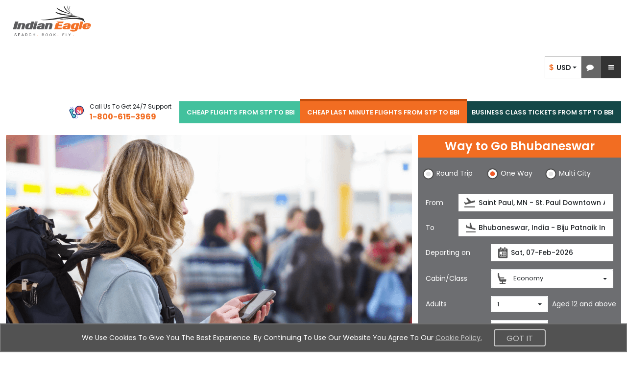

--- FILE ---
content_type: text/html;charset=ISO-8859-1
request_url: https://www.indianeagle.com/cheap-last-minute-flights-from-saint-paul-stp-to-bhubaneswar-bbi/
body_size: 97668
content:
<!DOCTYPE html>
 <html lang="en"> <head>  <script>
    (function(w,d,s,l,i){
        w[l]=w[l]||[];
        w[l].push({'gtm.start': new Date().getTime(),event:'gtm.js'});
        var f=d.getElementsByTagName(s)[0],
            j=d.createElement(s),
            dl=l!='dataLayer'?'&amp;l='+l:'';
        j.async=true;
        j.src='https://www.googletagmanager.com/gtm.js?id='+i+dl;
        f.parentNode.insertBefore(j,f);
    })(window,document,'script','dataLayer','GTM-NQS7VDS');
  </script>  <meta charset="utf-8" /> <meta http-equiv="X-UA-Compatible" content="IE=edge" /> <meta http-equiv="Content-Security-Policy" content="default-src 'self'; img-src https: http: data: blob:; connect-src *; script-src * 'unsafe-inline' 'unsafe-eval'; style-src * 'unsafe-inline'; font-src https: http: data:;frame-src https:;" /> <meta name="viewport" content="width=device-width, initial-scale=1, maximum-scale=1, user-scalable=0" /> <meta name="robots" content="index, follow" /> <meta name="googlebot" content="index, follow" /> <meta name="author" content="IndianEagle.com" /> <meta name="dc.title" content="Last miniute flights from Saint Paul (STP) to Bhubaneswar (BBI) " /> <meta name="geo.region" content="US-STP" /> <meta name="geo.placename" content="Saint Paul" /> <meta name="geo.position" content="44.933333; -93.066667" /> <meta name="icbm" content="44.933333; -93.066667" /> <title>Last miniute flights from Saint Paul (STP) to Bhubaneswar (BBI) </title> <meta name="description" content="Find cheap last minute tickets from Saint Paul (STP) to Bhubaneswar (BBI). Grab cheap last minute travel deals from Saint Paul to Bhubaneswar. Hurry up &amp; Book now." /> <meta name="keywords" content="Last minute flights from Saint Paul to Bhubaneswar, Last minute tickets from Saint Paul to Bhubaneswar, Last minute flights to Bhubaneswar from Saint Paul, Last minute tickets to Bhubaneswar from Saint Paul" /> <meta name="google-site-verification" content="_Nsqj7v76OOB6NZ0yetE_74CF4uoNR0AxUiJbzvwEbY" /> <meta name="distribution" content="Global" /> <meta name="language" content="EN-US" /> <meta name="doc-type" content="Public" /> <meta name="classification" content="Travel" /> <meta property="fb:admins" content="163425943696974" /> <meta property="og:title" content="Last miniute flights from Saint Paul (STP) to Bhubaneswar (BBI) " /> <meta property="og:type" content="Company" /> <meta property="og:url" content="https://www.indianeagle.com/" /> <meta property="og:image" content="https://www.indianeagle.com/images/IE-Retina-New.png" /> <meta property="og:site_name" content="IndianEagle" /> <meta property="og:description" content="Find cheap last minute tickets from Saint Paul (STP) to Bhubaneswar (BBI). Grab cheap last minute travel deals from Saint Paul to Bhubaneswar. Hurry up &amp; Book now." /> <meta http-equiv="Content-Type" content="text/html" /> <meta name="twitter:card" content="summary_large_Indian_Eagle" /> <meta name="twitter:site" content="@indianeagle" /> <meta name="twitter:creator" content="@IndianEagle" /> <meta name="twitter:title" content="Last miniute flights from Saint Paul (STP) to Bhubaneswar (BBI) " /> <meta name="twitter:description" content="Find cheap last minute tickets from Saint Paul (STP) to Bhubaneswar (BBI). Grab cheap last minute travel deals from Saint Paul to Bhubaneswar. Hurry up &amp; Book now." /> <meta name="twitter:image:src" content="https://www.indianeagle.com/images/IE-Retina-New.png" /> <meta name="msvalidate.01" content="B93CE71439A2FAB499AEE96E90BA6F5F" /> <link rel="canonical" href="https://www.indianeagle.com/cheap-last-minute-flights-from-saint-paul-stp-to-bhubaneswar-bbi/" /> <link rel="shortcut icon" href="/images/1/20251003/IE.ico" /> <link href="https://cdn.jsdelivr.net/npm/bootstrap@5.3.3/dist/css/bootstrap.min.css" rel="stylesheet" integrity="sha384-QWTKZyjpPEjISv5WaRU9OFeRpok6YctnYmDr5pNlyT2bRjXh0JMhjY6hW+ALEwIH" crossorigin="anonymous" /> <link href="/css/1/20260116/allStyles.min.css" rel="stylesheet" /> <link rel="stylesheet" href="https://cdnjs.cloudflare.com/ajax/libs/font-awesome/4.7.0/css/font-awesome.min.css" /> <!--[if lt IE 9]><script src="https://cdnjs.cloudflare.com/ajax/libs/html5shiv/3.7.3/html5shiv.min.js"></script> <script src="https://cdnjs.cloudflare.com/ajax/libs/respond.js/1.4.2/respond.min.js"></script><![endif]--> <script src="/js/1/20260119/allminify.min.js"></script> <script type="text/javascript">
            $(document).ready(function(){searchComponentReadyFunction();
            createToolTipWidthForHomePage();});
        </script> <script>
        /*<![CDATA[*/
            var theList = [{'Month':'Jan','Price':1072.68},{'Month':'Feb','Price':1132.34},{'Month':'Mar','Price':1112.57},{'Month':'Apr','Price':1019.23},{'Month':'May','Price':1128.49},{'Month':'Jun','Price':1191.62},{'Month':'Jul','Price':1070.15},{'Month':'Aug','Price':1148.02},{'Month':'Sep','Price':906.89},{'Month':'Oct','Price':1111.62},{'Month':'Nov','Price':970.00},{'Month':'Dec','Price':1017.09}];
        /*]]>*/
        </script> <script type="text/javascript" src="/js/chartData.js"></script> <script type="text/javascript" src="https://www.gstatic.com/charts/loader.js"></script> <script type="text/javascript">
            google.charts.load('current', {'packages':['corechart']});
            google.charts.setOnLoadCallback(drawChart);
        </script> <script type="text/javascript">
            $(document).ready(function(){
                    faqsFunction();
                }
            );
        </script> <div>  <script type="text/javascript">
            // <![CDATA[
              window['_fs_host'] = 'fullstory.com';
              window['_fs_script'] = 'edge.fullstory.com/s/fs.js';
              window['_fs_org'] = '97R7V';
              window['_fs_namespace'] = 'FS';
              !function(m,n,e,t,l,o,g,y){var s,f,a=function(h){
              return!(h in m)||(m.console&&m.console.log&&m.console.log('FullStory namespace conflict. Please set window["_fs_namespace"].'),!1)}(e)
              ;function p(b){var h,d=[];function j(){h&&(d.forEach((function(b){var d;try{d=b[h[0]]&&b[h[0]](h[1])}catch(h){return void(b[3]&&b[3](h))}
              d&&d.then?d.then(b[2],b[3]):b[2]&&b[2](d)})),d.length=0)}function r(b){return function(d){h||(h=[b,d],j())}}return b(r(0),r(1)),{
              then:function(b,h){return p((function(r,i){d.push([b,h,r,i]),j()}))}}}a&&(g=m[e]=function(){var b=function(b,d,j,r){function i(i,c){
              h(b,d,j,i,c,r)}r=r||2;var c,u=/Async$/;return u.test(b)?(b=b.replace(u,""),"function"==typeof Promise?new Promise(i):p(i)):h(b,d,j,c,c,r)}
              ;function h(h,d,j,r,i,c){return b._api?b._api(h,d,j,r,i,c):(b.q&&b.q.push([h,d,j,r,i,c]),null)}return b.q=[],b}(),y=function(b){function h(h){
              "function"==typeof h[4]&&h[4](new Error(b))}var d=g.q;if(d){for(var j=0;j<d.length;j++)h(d[j]);d.length=0,d.push=h}},function(){
              (o=n.createElement(t)).async=!0,o.crossOrigin="anonymous",o.src="https://"+l,o.onerror=function(){y("Error loading "+l)}
              ;var b=n.getElementsByTagName(t)[0];b&&b.parentNode?b.parentNode.insertBefore(o,b):n.head.appendChild(o)}(),function(){function b(){}
              function h(b,h,d){g(b,h,d,1)}function d(b,d,j){h("setProperties",{type:b,properties:d},j)}function j(b,h){d("user",b,h)}function r(b,h,d){j({
              uid:b},d),h&&j(h,d)}g.identify=r,g.setUserVars=j,g.identifyAccount=b,g.clearUserCookie=b,g.setVars=d,g.event=function(b,d,j){h("trackEvent",{
              name:b,properties:d},j)},g.anonymize=function(){r(!1)},g.shutdown=function(){h("shutdown")},g.restart=function(){h("restart")},
              g.log=function(b,d){h("log",{level:b,msg:d})},g.consent=function(b){h("setIdentity",{consent:!arguments.length||b})}}(),s="fetch",
              f="XMLHttpRequest",g._w={},g._w[f]=m[f],g._w[s]=m[s],m[s]&&(m[s]=function(){return g._w[s].apply(this,arguments)}),g._v="2.0.0")
              }(window,document,window._fs_namespace,"script",window._fs_script);
           // ]]>

            $(document).ready(function() {
               var exceptionRedirect = null;
               if(exceptionRedirect == true || exceptionRedirect == 'true') {
                  $('#globalExceptionOccurredId').val(true);
               }
               if(typeof(Storage) !== "undefined") {
                   if (sessionStorage.clickcount) {
                        console.log(" already opened tab ");
                   } else {
                        sessionStorage.clickcount = Math.random();
                   }
                   var random = sessionStorage.clickcount;
                   $('#randomKey').val(random);
                   console.log("the random key : " + sessionStorage.clickcount + "  in this session.");
               } else {
                   console.log("Sorry, this browser does not support web storage...");
               }
             });
        </script>  </div> </head> <body>  <noscript> <iframe src="https://www.googletagmanager.com/ns.html?id=GTM-NQS7VDS" height="0" width="0" style="display:none;visibility:hidden"></iframe> </noscript>  <div class="container-fluid"> <nav class="navbar navbarMain pt-0 mb-0"> <div id="sideNavOverlay" class="sideNavOverlay"></div> <div class="navbar-header"> <button type="button" class="navbar-toggler collapsed p-0 d-none" data-bs-toggle="collapse" data-bs-target="#bs-example-navbar-collapse-1" aria-expanded="false"> <span class="visually-hidden">Toggle navigation</span> <span class="navbar-toggler-icon"></span> </button> <a class="navbar-brand navLink me-0" title="Indian Eagle" href="https://www.indianeagle.com/"> <img alt="Indian Eagle Logo" width="188" height="63" title="Indian Eagle Logo" class="Retinalogo ieLogo" src="https://d1qznzlun37fj0.cloudfront.net/images/IE-logo.svg" /> </a> </div> <div class="flex-grow-1" id="bs-example-navbar-collapse-1"> <div id="defaultHeadNav" class="navbar-nav"> <ul class="list-inline d-flex usdInrTab list-unstyled"> <li class="currency_Chat"> <ul> <li class="currency_list dropdown chatBoxdiv"> <div class="btn-group" role="group" id="listOfCurrency"> <button type="button" class="btn-default btn dropdown-toggle currencyType buttonOfCurrency" data-bs-toggle="dropdown"> <span class="fw-semibold spanOfCurrency"><span class="md-16 INR-Symbol INR-Dollar transition-all">&#x24;</span>&nbsp;&nbsp;USD&nbsp;</span> <span class="caret currencyCaret"></span> </button> <ul class="dropdown-menu dropdown-currency usdINRBtns position-absolute" role="menu">  <li class="INR"> <a class="dropdown-item" href="javascript:void(0);" id="INRId" onclick="changeCurrency(&#39;INRId&#39;, &#39;INR&#39;, &#39;home&#39;)"> <span class="fw-semibold"><span class="md-16 INR-Symbol INR-Dollar transition-all">&#x20b9;</span>&nbsp;&nbsp;INR&nbsp;</span> </a> </li>   <li class="USD"> <a class="dropdown-item" href="javascript:void(0);" id="USDId" onclick="changeCurrency(&#39;USDId&#39;, &#39;USD&#39;, &#39;home&#39;)"> <span class="fw-semibold"><span class="md-16 INR-Symbol INR-Dollar transition-all">&#x24;</span>&nbsp;&nbsp;USD&nbsp;</span> </a> </li>  </ul> </div> </li> <li class="chat"> <a href="javascript:void(0);" aria-label="chat-representation" id="livilyChatLink" role="button" class="zendDeskChatLink" onclick="zopimFunc();"> <i class="fa fa-comment md-20" role="presentation"></i> </a> </li> </ul> </li> <li id="showAutoSignInId" class="dropdown showAutoSignInId m-0"> <a href="javascript:void(0);" role="button" onclick="openSideNavOrSubDiv()" style="vertical-align: middle" class="dropdown-item dropdown-toggle sideNavToggle" aria-label="sideNavToggle"> <i class="fa fa-bars md-20"></i> </a> <ul class="dropdown-menu index-1081 subDiv position-absolute" aria-haspopup="true">   <li><span class="OI tollfree tollFree_Icon" aria-haspopup="true"></span><strong>1-800-615-3969</strong></li> <li role="separator" class="dropdown-divider my-3"></li> <li class="myEagleLink">  <div> <div class="mb-3 pointer"><a class="navLink myEagleDropDown" title="Indian Eagle sign-in" href="/user/sign-in/"><span class="OI myEagle"></span>My Eagle</a></div> </div> <div><a title="Feedback" class="tabLink myEagleDropDown" href="/help/feedback/"><span class="OI feedback"></span>Feedback</a></div> </li> </ul> </li> </ul> </div> <div id="mainHeadNav" class="navbar-nav d-flex flex-row"> <div class="d-none d-sm-flex align-items-center me-3 mb-xl-3 hidePhnoMobile"> <span class="me-2"> <img width="40" class="gif-image none-with-img" src="https://df9olt16va619.cloudfront.net/images/IE_call.gif" loading="lazy" alt="call" /> </span> <div class="text-capitalize md-12"> <div class="phNumTxt"> <span>Call Us to get 24/7 Support</span> </div> <div class="fw-bold text-orenge md-16" id="companyContactNum">1-800-615-3969</div> </div> </div> <a href="javascript:void(0);" class="nav-link dropdown-toggle d-block d-sm-none collapse" data-bs-toggle="dropdown" role="button" aria-haspopup="true" aria-expanded="false" title="Select Menu">Select menu <span class="caret" role="presentation"></span></a> <ul class="list-inline" id="ulListOfHeaderCities"> <li> <a class="navLink" href="/cheap-flights-from-saint-paul-stp-to-bhubaneswar-bbi/">CHEAP FLIGHTS FROM STP TO BBI</a> </li> <li class="active"> <a class="navLink" href="/cheap-last-minute-flights-from-saint-paul-stp-to-bhubaneswar-bbi/">CHEAP LAST MINUTE FLIGHTS FROM STP TO BBI</a> </li> <li> <a class="navLink" href="/business-class-flights-from-saint-paul-stp-to-bhubaneswar-bbi/">BUSINESS CLASS TICKETS FROM STP TO BBI</a> </li> </ul>   </div> <div id="sidenavBar" class="sidenavBar"> <div class="navLogoDiv"> <div> <a class="pointer" title="Indian Eagle" href="https://www.indianeagle.com/"> <img class="ieLogo" width="188" height="63" alt="Indian Eagle Logo" title="Indian Eagle Logo" src="https://d1qznzlun37fj0.cloudfront.net/images/IE-logo.svg" /> </a> </div> </div> <ul class="sideTabNav mt-3">  <li class="myEagleLink">  <div> <div> <a class="navLink" title="Indian Eagle sign-in" href="/user/sign-in/"> <span><i class="fa fa-suitcase" aria-hidden="true"></i></span> <span class="spanHover">My Eagle</span> </a> </div> </div> </li> <li class="chat"> <div> <a href="javascript:void(0);" aria-label="chat-representation" id="livilyChatLink" role="button" class="zendDeskChatLink" onclick="zopimFunc();"> <i class="fa fa-comment" role="presentation"></i> <span>Chat</span> </a> </div> </li> <li class="phoneNumber ps-3"> <div> <img width="35" class="gif-image none-with-imp" src="https://df9olt16va619.cloudfront.net/images/IE_call.gif" alt="call" /> <span class="spanHover">1-800-615-3969</span> </div> </li> <li class="Feedback"> <div> <a title="Feedback" class="tabLink myEagleDropDown" href="/help/feedback/"> <span><i class="bi bi-megaphone"></i></span> <span>Feedback</span> </a> </div> </li> <li class="currencyConverter dropdown"> <div class="btn-group" id="listOfCurrency"> <div class="dropdown-toggle currencyType buttonOfCurrency" data-bs-toggle="dropdown"> <span class="span_Currency"><span class="md-24 ms-2 INR-Symbol INR-Dollar">&#x24;</span><span>USD</span></span> <span class="caret currencyCaret"></span> </div> <ul class="dropdown-menu dropdown-currency usdINRBtns" role="menu">  <li class="INR"> <a class="dropdown-item" href="javascript:void(0);" id="INRId" onclick="changeCurrency(&#39;INRId&#39;, &#39;INR&#39;, &#39;home&#39;)"> <span class="fw-semibold"><span class="md-16 INR-Symbol INR-Dollar transition-all">&#x20b9;</span>&nbsp;&nbsp;INR&nbsp;</span> </a> </li>   <li class="USD"> <a class="dropdown-item" href="javascript:void(0);" id="USDId" onclick="changeCurrency(&#39;USDId&#39;, &#39;USD&#39;, &#39;home&#39;)"> <span class="fw-semibold"><span class="md-16 INR-Symbol INR-Dollar transition-all">&#x24;</span>&nbsp;&nbsp;USD&nbsp;</span> </a> </li>  </ul> </div> </li>  </ul> <span class="sideNavCloseBtn overlay-close me-3 mt-3" role="button" aria-label="Close menu" onclick="closeSideNav()"><i class="bi bi-chevron-left md-18"></i></span> </div> </div> <form id="headerForm" name="headerForm" method="POST"> <input type="hidden" name="visitorId" id="sessionVisitorId" value="1-52.15.234.220.20.01.26.21.07.22.154" />  <input type="hidden" name="currency" id="currencyId" value="USD" />   </form> </nav> <div class="row lpb col-mdp">   <div class="col-md-8 d-none d-sm-block imageBanner"> <div class="carousel slide none" data-bs-ride="carousel" aria-label="Image Carousel" role="region" id="imgCarousel"> <div class="carousel-inner border-bottom"> <div class="carousel-item active">  <img src="https://d1qznzlun37fj0.cloudfront.net/images/banner/cheap-last-minute-flights-city-pair.png" class="img-fluid" th:fetchpriority="${iterStat.first} ? 'high' : 'low'" th:loading="${iterStat.first} ? 'eager' : 'lazy'" width="auto" height="auto" alt="/images/1/20251003/HydCityPerls-WP.png" /> </div> </div>  </div> </div>  <div class="col-xl-4 col-lg-4 col-md-8 col-12 mx-auto searchComponent"> <script>
        $(function(){
            isDisabledCookies();
            setTimeout(function () {
                reloadSearchComponent();
            },5000)
         });
    </script> <input type="hidden" id="numberOfLegs" value="1" /> <form id="searchForm" name="searchForm" action="/flights/search" method="POST"> <div class="TravelForm"> <div class="card panel-orenge mb MainFlightSearch rounded-0 border-0 position-relative">   <div class="card-header rounded-0 border-0 md-24 fw-semibold position-relative">Way to Go Bhubaneswar</div> <div class="card-body p-3 bg-grey"> <div class="divForTripLabel form-group btn-group btn-group-justified d-flex" role="group"> <label id="labelForRoundTrip" class="radio-inline border-0 btn md-14 align-middle rounded-4 sml px-1 text-nowrap"> <input class="tripType" type="radio" value="RT" id="roundTrip" onChange="showTrip()" name="trip" /> <span class="icon" role="button" tabindex="0" aria-label="roundTrip"></span> <span class="pe-2">Round Trip</span> </label> <label id="labelForOneWay" class="radio-inline border-0 btn md-14 align-middle rounded-4 px-1 text-nowrap"> <input class="tripType" type="radio" value="OW" id="oneWay" onChange="showTrip()" name="trip" checked="checked" /> <span class="icon" role="button" tabindex="0" aria-label="One Way"></span> <span class="pe-4">One Way</span> </label> <label id="labelForMultiCity" class="radio-inline border-0 btn md-14 align-middle rounded-4 px-0 text-nowrap"> <input class="tripType" type="radio" value="MC" id="multiCity" onChange="showTrip()" name="trip" /> <span class="icon" role="button" tabindex="0" aria-label="Multi City"></span> <span class="pe-5">Multi City</span> </label> </div> <div class="row"> <div class="col-sm-12"> <div class="preferenceShow"> <div class="row gy-2 gx-3 align-items-center my-3 position-relative"> <label class="col-sm-2 col-2 pr md-14">From</label> <div class="col-sm-10 col-10 position-relative fullWidthSCImp"> <i class="GreyImgs IPfrom" role="presentation" tabindex="0" onclick="$('.From').focus()"></i> <input id="sourceDiv" aria-label="source" class="form-control From tt-query md-14" autocomplete="off" spellcheck="false" data-provide="typeahead" onkeypress="return allowCharactersAndArrowKeysAndSpaces(event,this);" onclick="enableXImage('sourceDiv','srcXimg')" onfocus="enableXImage('sourceDiv','srcXimg')" onblur="disableXImage('srcXimg')" placeholder="Enter the first 3 letters of airport or city name" name="source" value="Saint Paul, MN - St. Paul Downtown Airport (STP)" /> <i class="fa fa-remove pointer none-with-imp inputClearIcon mp " id="srcXimg" onclick="clearPreviousText('sourceDiv','srcXimg')"></i> </div>  </div> <div class="row gy-2 gx-3 align-items-center mb-3 position-relative"> <label class="col-sm-2 col-2 pr md-14">To</label> <div class="col-sm-10 col-10 position-relative fullWidthSCImp"> <i class="GreyImgs IPto" role="presentation" tabindex="0" onclick="$('.To').focus()"></i> <input id="destinationDiv" aria-label="destination" class="form-control To tt-query md-14" autocomplete="off" spellcheck="false" data-provide="typeahead" onkeypress="return allowCharactersAndArrowKeysAndSpaces(event,this);" onclick="enableXImage('destinationDiv','destXimg')" onfocus="enableXImage('destinationDiv','destXimg')" onblur="disableXImage('destXimg')" placeholder="Enter the first 3 letters of airport or city name" name="destination" value="Bhubaneswar, India - Biju Patnaik International Airport (BBI)" /> <i class="fa fa-remove pointer none-with-imp inputClearIcon mp" id="destXimg" onclick="clearPreviousText('destinationDiv','destXimg')"></i> </div>  </div> <div class="row gy-2 gx-3 align-items-center mb-3 position-relative"> <label class="col-sm-4 col-4 pr md-14">Departing on</label> <div class="col-sm-8 col-8 departingDiv position-relative fullWidthSCImp"> <i class="GreyImgs IPcal" role="presentation" tabindex="0" onclick="showDepartureDate(this)"></i> <input aria-label="departureDate" class="form-control txt-Indent dpFrom md-14" readonly="readonly" placeholder="Select your date of departure" id="departureDate" name="departureDate" value="Sat, 07-Feb-2026" /> </div>  </div> <div class="row gy-2 gx-3 align-items-center mb-3 returnOn position-relative"> <label class="col-sm-4 col-4 pr md-14">Returning on</label> <div class="col-sm-8 col-8 returnDiv position-relative fullWidthSCImp"> <i class="GreyImgs IPcal" role="presentation" tabindex="0" onclick="showReturnDate()"></i> <input aria-label="returnDate" class="form-control txt-Indent dpTo md-14" readonly="readonly" placeholder="Select your date of return" id="returnDate" name="returnDate" value="Sun, 08-Mar-2026" /> </div>  </div> </div> <div class="multiCityShow scHide"> <input type="hidden" id="multicityListSize" value="1" /> <div id="accordion" class="accordion my-3" aria-multiselectable="true" role="tablist"> <div class="accordion-item panel-grey"> <div class="accordion-header" role="tab" id="heading1"> <div class="card-title position-relative mb-0"> <a role="button" class="accordion-button collapsed py-2 accordion-btn-customized" data-bs-toggle="collapse" data-bs-target="#collapse1" aria-expanded="true" aria-controls="collapse1" onclick="updateFlightLegsTitles()" style="background-color:#777 !important;color:white"> <i class="indicator fa fa-angle-down pe-2"></i> <span id="title1">Flight 1</span> </a> <span id="delete1" class="float-end mc-delete position-absolute mc-delete-customized scHide" onclick="deleteSelectLegDetails(1)"></span> </div> </div> <div id="collapse1" class="accordion-collapse collapse show" data-bs-parent="#accordion" role="tabpanel" aria-labelledby="heading1"> <div class="accordion-body bg-grey"> <div class="row gy-2 gx-3 align-items-center mb-3 position-relative"> <label class="col-sm-2 col-2 pr text-white md-14">From</label> <div class="col-sm-10 col-10 position-relative fullWidthSCImp"> <i class="GreyImgs IPfrom" role="presentation" onclick="$('.From').focus()"></i> <input id="multiCityInfoList0source" aria-label="MC_Source0" class="form-control From tt-query md-14" autocomplete="off" spellcheck="false" data-provide="typeahead" onkeypress="return allowCharactersAndArrowKeysAndSpaces(event,this);" onclick="enableXImage('multiCityInfoList0source','mCityFL0SrcImg')" onfocus="enableXImage('multiCityInfoList0source','mCityFL0SrcImg')" onblur="disableXImage('mCityFL0SrcImg')" placeholder="Enter the first 3 letters of airport or city name" name="multiCityInfoList[0].source" value="Saint Paul, MN - St. Paul Downtown Airport (STP)" /> <i class="fa fa-remove pointer none-with-imp inputClearIcon mp" role="img" id="mCityFL0SrcImg" onclick="clearPreviousText('multiCityInfoList0source','mCityFL0SrcImg')"></i> </div>  </div> <div class="row gy-2 gx-3 align-items-center mb-3 position-relative"> <label class="col-sm-2 col-2 pr text-white md-14">To</label> <div class="col-sm-10 col-10 position-relative fullWidthSCImp"> <i class="GreyImgs IPto" role="presentation" onclick="$('.To').focus()"></i> <input id="multiCityInfoList0destination" aria-label="MC_Destination0" class="form-control To tt-query md-14" autocomplete="off" spellcheck="false" data-provide="typeahead" onkeypress="return allowCharactersAndArrowKeysAndSpaces(event,this);" onclick="enableXImage('multiCityInfoList0destination','mCityFL0DestImg')" onfocus="enableXImage('multiCityInfoList0destination','mCityFL0DestImg')" onblur="disableXImage('mCityFL0DestImg')" placeholder="Enter the first 3 letters of airport or city name" name="multiCityInfoList[0].destination" value="Bhubaneswar, India - Biju Patnaik International Airport (BBI)" /> <i class="fa fa-remove pointer none-with-imp inputClearIcon mp" role="img" id="mCityFL0DestImg" onclick="clearPreviousText('multiCityInfoList0destination','mCityFL0DestImg')"></i> </div>  </div> <div class="row gy-2 gx-3 align-items-center mb-3 position-relative"> <label class="col-sm-4 col-4 pr text-white md-14">Departing on</label> <div id="multiCityDate1" class="col-sm-8 col-8 departingDiv position-relative fullWidthSCImp"> <i class="GreyImgs IPcal" role="presentation" onclick="showDepartureDate(this)"></i> <input aria-label="MC_DeprtDate0" id="departureDateMCLeg1" class="form-control txt-Indent dpFrom md-14" readonly="readonly" placeholder="Select your date of departure" name="multiCityInfoList[0].departureDate" value="Sat, 07-Feb-2026" /> </div>  </div> <div class="grid justify-content-end"> <div class="btn btn-orenge btn-sm float-end adFlight" role="button" tabindex="0" onclick="createFlightLeg(2)">Add another Flight</div> </div> </div> </div> </div> <div class="accordion-item panel-grey scHide smt"> <div class="accordion-header" role="tab" id="heading2"> <div class="card-title position-relative mb-0"> <a role="button" class="accordion-button accordion-btn-customized py-2 collapsed" data-bs-toggle="collapse" data-bs-target="#collapse2" aria-expanded="true" aria-controls="collapse2" onclick="updateFlightLegsTitles()" style="background-color:#777 !important;color:white"> <i class="indicator fa fa-angle-down pe-2" role="img"></i><span id="title2">Flight 2</span> </a> <span id="delete2" class="float-end mc-delete position-absolute mc-delete-customized scHide" onclick="deleteSelectLegDetails(2)"></span> </div> </div> <div id="collapse2" class="accordion-collapse collapse" data-bs-parent="#accordion" role="tabpanel" aria-labelledby="heading2"> <div class="accordion-body bg-grey"> <div class="row gy-2 gx-3 align-items-center mb-3 position-relative"> <label class="col-sm-2 col-2 pr text-white md-14">From</label> <div class="col-sm-10 col-10 position-relative fullWidthSCImp"> <i class="GreyImgs IPfrom" role="presentation" onclick="$('.From').focus()"></i> <input id="multiCityInfoList1source" aria-label="MC_Source1" class="form-control From tt-query md-14" autocomplete="off" spellcheck="false" data-provide="typeahead" onkeypress="return allowCharactersAndArrowKeysAndSpaces(event,this);" onclick="enableXImage('multiCityInfoList1source','mCityFL1SrcImg')" onfocus="enableXImage('multiCityInfoList1source','mCityFL1SrcImg')" onblur="disableXImage('mCityFL1SrcImg')" placeholder="Enter the first 3 letters of airport or city name" name="multiCityInfoList[1].source" value="" /> <i class="fa fa-remove pointer none-with-imp inputClearIcon mp" role="img" id="mCityFL1SrcImg" onclick="clearPreviousText('multiCityInfoList1source','mCityFL1SrcImg')"></i> </div>  </div> <div class="row gy-2 gx-3 align-items-center mb-3 position-relative"> <label class="col-sm-2 col-2 pr text-white md-14">To</label> <div class="col-sm-10 col-10 position-relative fullWidthSCImp"> <i class="GreyImgs IPto" role="presentation" onclick="$('.To').focus()"></i> <input id="multiCityInfoList1destination" aria-label="MC_Destination1" class="form-control To tt-query md-14" autocomplete="off" spellcheck="false" data-provide="typeahead" onkeypress="return allowCharactersAndArrowKeysAndSpaces(event,this);" onclick="enableXImage('multiCityInfoList1destination','mCityFL1DestImg')" onfocus="enableXImage('multiCityInfoList1destination','mCityFL1DestImg')" onblur="disableXImage('mCityFL1DestImg')" placeholder="Enter the first 3 letters of airport or city name" name="multiCityInfoList[1].destination" value="" /> <i class="fa fa-remove pointer none-with-imp inputClearIcon mp" role="img" id="mCityFL1DestImg" onclick="clearPreviousText('multiCityInfoList1destination','mCityFL1DestImg')"></i> </div>  </div> <div class="row gy-2 gx-3 align-items-center mb-3 position-relative"> <label class="col-sm-4 col-4 pr text-white md-14">Departing on</label> <div id="multiCityDate2" class="col-sm-8 col-8 departingDiv position-relative fullWidthSCImp"> <i class="GreyImgs IPcal" role="presentation" onclick="showDepartureDate(this)"></i> <input aria-label="MC_DepartDate2" id="departureDateMCLeg2" class="form-control txt-Indent dpFrom md-14" readonly="readonly" placeholder="Select your date of departure" name="multiCityInfoList[1].departureDate" value="" /> </div>  </div> <div class="grid justify-content-end"> <div class="btn btn-orenge btn-sm float-end adFlight" role="button" tabindex="0" onclick="createFlightLeg(3)">Add another Flight</div> </div> </div> </div> </div> <div class="accordion-item panel-grey scHide smt"> <div class="accordion-header" role="tab" id="heading3"> <div class="card-title position-relative mb-0"> <a role="button" class="accordion-button accordion-btn-customized py-2 collapsed" data-bs-toggle="collapse" data-bs-target="#collapse3" aria-expanded="true" aria-controls="collapse3" onclick="updateFlightLegsTitles()" style="background-color:#777 !important;color:white"> <i class="indicator fa fa-angle-down pe-2" role="img"></i> <span id="title3">Flight 3</span> </a> <span id="delete3" class="float-end mc-delete position-absolute mc-delete-customized scHide" onclick="deleteSelectLegDetails(3)"></span> </div> </div> <div id="collapse3" class="accordion-collapse collapse" data-bs-parent="#accordion" role="tabpanel" aria-labelledby="heading3"> <div class="accordion-body bg-grey"> <div class="row gy-2 gx-3 align-items-center mb-3 position-relative"> <label class="col-sm-2 col-2 pr text-white md-14">From</label> <div class="col-sm-10 col-10 position-relative fullWidthSCImp"> <i class="GreyImgs IPfrom" role="presentation" onclick="$('.From').focus()"></i> <input id="multiCityInfoList2source" aria-label="MC_Source2" class="form-control From tt-query md-14" autocomplete="off" spellcheck="false" data-provide="typeahead" onkeypress="return allowCharactersAndArrowKeysAndSpaces(event,this);" onclick="enableXImage('multiCityInfoList2source','mCityFL2SrcImg')" onfocus="enableXImage('multiCityInfoList2source','mCityFL2SrcImg')" onblur="disableXImage('mCityFL2SrcImg')" placeholder="Enter the first 3 letters of airport or city name" name="multiCityInfoList[2].source" value="" /> <i class="fa fa-remove pointer none-with-imp inputClearIcon mp" role="img" id="mCityFL2SrcImg" onclick="clearPreviousText('multiCityInfoList2source','mCityFL2SrcImg')"></i> </div>  </div> <div class="row gy-2 gx-3 align-items-center mb-3 position-relative"> <label class="col-sm-2 col-2 pr text-white md-14">To</label> <div class="col-sm-10 col-10 position-relative fullWidthSCImp"> <i class="GreyImgs IPto" role="presentation" onclick="$('.To').focus()"></i> <input id="multiCityInfoList2destination" aria-label="MC_Destination2" class="form-control To tt-query md-14" autocomplete="off" spellcheck="false" data-provide="typeahead" onkeypress="return allowCharactersAndArrowKeysAndSpaces(event,this);" onclick="enableXImage('multiCityInfoList2destination','mCityFL2DestImg')" onfocus="enableXImage('multiCityInfoList2destination','mCityFL2DestImg')" onblur="disableXImage('mCityFL2DestImg')" placeholder="Enter the first 3 letters of airport or city name" name="multiCityInfoList[2].destination" value="" /> <i class="fa fa-remove pointer none-with-imp inputClearIcon mp" role="img" id="mCityFL2DestImg" onclick="clearPreviousText('multiCityInfoList2destination','mCityFL2DestImg')"></i> </div>  </div> <div class="row gy-2 gx-3 align-items-center mb-3 position-relative"> <label class="col-sm-4 col-4 pr text-white md-14">Departing on</label> <div id="multiCityDate3" class="col-sm-8 col-8 departingDiv position-relative fullWidthSCImp"> <i class="GreyImgs IPcal" role="presentation" onclick="showDepartureDate(this)"></i> <input id="departureDateMCLeg3" aria-label="MC_DepartDate3" class="form-control txt-Indent dpFrom md-14" readonly="readonly" placeholder="Select your date of departure" name="multiCityInfoList[2].departureDate" value="" /> </div>  </div> <div class="grid justify-content-end"> <div class="btn btn-orenge btn-sm float-end adFlight" role="button" tabindex="0" onclick="createFlightLeg(4)">Add another Flight</div> </div> </div> </div> </div> <div class="accordion-item panel-grey scHide smt"> <div class="accordion-header" role="tab" id="heading4"> <div class="card-title position-relative mb-0"> <a role="button" class="accordion-button accordion-btn-customized py-2 collapsed" data-bs-toggle="collapse" data-bs-target="#collapse4" aria-expanded="true" aria-controls="collapse4" onclick="updateFlightLegsTitles()" style="background-color:#777 !important;color:white"> <i class="indicator fa fa-angle-down pe-2" role="img"></i> <span id="title4">Flight 4</span> </a> <span id="delete4" class="float-end mc-delete position-absolute mc-delete-customized scHide" onclick="deleteSelectLegDetails(4)"></span> </div> </div> <div id="collapse4" class="accordion-collapse collapse" data-bs-parent="#accordion" role="tabpanel" aria-labelledby="heading4"> <div class="accordion-body bg-grey"> <div class="row gy-2 gx-3 align-items-center mb-3 position-relative"> <label class="col-sm-2 col-2 pr text-white md-14">From</label> <div class="col-sm-10 col-10 position-relative fullWidthSCImp"> <i class="GreyImgs IPfrom" role="presentation" onclick="$('.From').focus()"></i> <input id="multiCityInfoList3source" aria-label="MC_Source3" class="form-control From tt-query md-14" autocomplete="off" spellcheck="false" data-provide="typeahead" onkeypress="return allowCharactersAndArrowKeysAndSpaces(event,this);" onclick="enableXImage('multiCityInfoList3source','mCityFL3SrcImg')" onfocus="enableXImage('multiCityInfoList3source','mCityFL3SrcImg')" onblur="disableXImage('mCityFL3SrcImg')" placeholder="Enter the first 3 letters of airport or city name" name="multiCityInfoList[3].source" value="" /> <i class="fa fa-remove pointer none-with-imp inputClearIcon mp" role="img" id="mCityFL3SrcImg" onclick="clearPreviousText('multiCityInfoList3source','mCityFL3SrcImg')"></i> </div>  </div> <div class="row gy-2 gx-3 align-items-center mb-3 position-relative"> <label class="col-sm-2 col-2 pr text-white md-14">To</label> <div class="col-sm-10 col-10 position-relative fullWidthSCImp"> <i class="GreyImgs IPto" role="presentation" onclick="$('.To').focus()"></i> <input id="multiCityInfoList3destination" aria-label="MC_Destination3" class="form-control To tt-query md-14" autocomplete="off" spellcheck="false" data-provide="typeahead" onkeypress="return allowCharactersAndArrowKeysAndSpaces(event,this);" onclick="enableXImage('multiCityInfoList3destination','mCityFL3DestImg')" onfocus="enableXImage('multiCityInfoList3destination','mCityFL3DestImg')" onblur="disableXImage('mCityFL3DestImg')" placeholder="Enter the first 3 letters of airport or city name" name="multiCityInfoList[3].destination" value="" /> <i class="fa fa-remove pointer none-with-imp inputClearIcon mp" role="img" id="mCityFL3DestImg" onclick="clearPreviousText('multiCityInfoList3destination','mCityFL3DestImg')"></i> </div>  </div> <div class="row gy-2 gx-3 align-items-center mb-3 position-relative"> <label class="col-sm-4 col-4 pr text-white md-14">Departing on</label> <div id="multiCityDate4" class="col-sm-8 col-8 departingDiv position-relative fullWidthSCImp"> <i class="GreyImgs IPcal" role="presentation" onclick="showDepartureDate(this)"></i> <input id="departureDateMCLeg4" aria-label="MC_DepartDate4" class="form-control txt-Indent dpFrom md-14" readonly="readonly" placeholder="Select your date of departure" name="multiCityInfoList[3].departureDate" value="" /> </div>  </div> <div class="grid justify-content-end"> <div class="btn btn-orenge btn-sm float-end adFlight" role="button" tabindex="0" onclick="createFlightLeg(5)">Add another Flight</div> </div> </div> </div> </div> <div class="accordion-item panel-grey scHide smt"> <div class="accordion-header" role="tab" id="heading5"> <div class="card-title position-relative mb-0"> <a role="button" class="accordion-button accordion-btn-customized py-2 collapsed" data-bs-toggle="collapse" data-bs-target="#collapse5" aria-expanded="true" aria-controls="collapse5" onclick="updateFlightLegsTitles()" style="background-color:#777 !important;color:white"> <i class="indicator fa fa-angle-down pe-2" role="img"></i> <span id="title5">Flight 5</span> </a> <span id="delete5" class="float-end mc-delete position-absolute mc-delete-customized scHide" onclick="deleteSelectLegDetails(5)"></span> </div> </div> <div id="collapse5" class="accordion-collapse collapse" data-bs-parent="#accordion" role="tabpanel" aria-labelledby="heading5"> <div class="accordion-body bg-grey"> <div class="row gy-2 gx-3 align-items-center mb-3 relative"> <label class="col-sm-2 col-2 pr text-white md-14">From</label> <div class="col-sm-10 col-10 position-relative fullWidthSCImp"> <i class="GreyImgs IPfrom" role="presentation" onclick="$('.From').focus()"></i> <input id="multiCityInfoList4source" aria-label="MC_Source4" class="form-control From tt-query md-14" autocomplete="off" spellcheck="false" data-provide="typeahead" onkeypress="return allowCharactersAndArrowKeysAndSpaces(event,this);" onclick="enableXImage('multiCityInfoList4source','mCityFL4SrcImg')" onfocus="enableXImage('multiCityInfoList4source','mCityFL4SrcImg')" onblur="disableXImage('mCityFL4SrcImg').addClass('none')" placeholder="Enter the first 3 letters of airport or city name" name="multiCityInfoList[4].source" value="" /> <i class="fa fa-remove pointer none-with-imp inputClearIcon mp" role="img" id="mCityFL4SrcImg" onclick="clearPreviousText('multiCityInfoList4source','mCityFL4SrcImg')"></i> </div>  </div> <div class="row gy-2 gx-3 align-items-center mb-3 position-relative"> <label class="col-sm-2 col-2 pr text-white md-14">To</label> <div class="col-sm-10 col-10 position-relative fullWidthSCImp"> <i class="GreyImgs IPto" role="presentation" onclick="$('.To').focus()"></i> <input id="multiCityInfoList4destination" aria-label="MC_Destination4" class="form-control To tt-query md-14" autocomplete="off" spellcheck="false" data-provide="typeahead" onkeypress="return allowCharactersAndArrowKeysAndSpaces(event,this);" onclick="enableXImage('multiCityInfoList4destination','mCityFL4DestImg')" onfocus="enableXImage('multiCityInfoList4destination','mCityFL4DestImg')" onblur="disableXImage('mCityFL4DestImg')" placeholder="Enter the first 3 letters of airport or city name" name="multiCityInfoList[4].destination" value="" /> <i class="fa fa-remove pointer none-with-imp inputClearIcon mp" role="img" id="mCityFL4DestImg" onclick="clearPreviousText('multiCityInfoList4destination','mCityFL4DestImg')"></i> </div>  </div> <div class="row gy-2 gx-3 align-items-center mb-3 position-relative"> <label class="col-sm-4 col-4 pr text-white md-14">Departing on</label> <div id="multiCityDate5" class="col-sm-8 col-8 departingDiv position-relative fullWidthSCImp"> <i class="GreyImgs IPcal" role="presentation" onclick="showDepartureDate(this)"></i> <input id="departureDateMCLeg5" aria-label="MC_DepartDate5" class="form-control txt-Indent dpFrom md-14" readonly="readonly" placeholder="Select your date of departure" name="multiCityInfoList[4].departureDate" value="" /> </div>  </div> <div class="grid justify-content-end"> <div class="btn btn-orenge btn-sm float-end adFlight" role="button" tabindex="0" onclick="createFlightLeg(6)">Add another Flight</div> </div> </div> </div> </div> <div class="accordion-item panel-grey scHide smt"> <div class="accordion-header" role="tab" id="heading6"> <div class="card-title position-relative mb-0"> <a role="button" class="accordion-button accordion-btn-customized py-2 collapsed" data-bs-toggle="collapse" data-bs-target="#collapse6" aria-expanded="true" aria-controls="collapse6" onclick="updateFlightLegsTitles()" style="background-color:#777 !important;color:white"> <i class="indicator fa fa-angle-down pe-2"></i> <span id="title6">Flight 6</span> </a> <span id="delete6" class="float-end mc-delete position-absolute mc-delete-customized scHide" onclick="deleteSelectLegDetails(6)"></span> </div> </div> <div id="collapse6" class="accordion-collapse collapse" data-bs-parent="#accordion" role="tabpanel" aria-labelledby="heading6"> <div class="accordion-body bg-grey"> <div class="row gy-2 gx-3 align-items-center mb-3 position-relative"> <label class="col-sm-2 col-2 pr text-white md-14">From</label> <div class="col-sm-10 col-10 position-relative fullWidthSCImp"> <i class="GreyImgs IPfrom" role="presentation" onclick="$('.From').focus()"></i> <input id="multiCityInfoList5source" aria-label="MC_Source5" class="form-control From tt-query md-14" autocomplete="off" spellcheck="false" data-provide="typeahead" onkeypress="return allowCharactersAndArrowKeysAndSpaces(event,this);" onclick="enableXImage('multiCityInfoList5source','mCityFL5SrcImg')" onfocus="enableXImage('multiCityInfoList5source','mCityFL5SrcImg')" onblur="disableXImage('mCityFL5SrcImg')" placeholder="Enter the first 3 letters of airport or city name" name="multiCityInfoList[5].source" value="" /> <i class="fa fa-remove pointer none-with-imp inputClearIcon mp" role="img" id="mCityFL5SrcImg" onclick="clearPreviousText('multiCityInfoList5source','mCityFL5SrcImg')"></i> </div>  </div> <div class="row gy-2 gx-3 align-items-center mb-3 position-relative"> <label class="col-sm-2 col-2 pr text-white md-14">To</label> <div class="col-sm-10 col-10 position-relative fullWidthSCImp"> <i class="GreyImgs IPto" role="presentation" onclick="$('.To').focus()"></i> <input id="multiCityInfoList5destination" aria-label="MC_Destination5" class="form-control To tt-query md-14" autocomplete="off" spellcheck="false" data-provide="typeahead" onkeypress="return allowCharactersAndArrowKeysAndSpaces(event,this);" onclick="enableXImage('multiCityInfoList5destination','mCityFL5DestImg')" onfocus="enableXImage('multiCityInfoList5destination','mCityFL5DestImg')" onblur="disableXImage('mCityFL5DestImg')" placeholder="Enter the first 3 letters of airport or city name" name="multiCityInfoList[5].destination" value="" /> <i class="fa fa-remove pointer none-with-imp inputClearIcon mp" role="img" id="mCityFL5DestImg" onclick="clearPreviousText('multiCityInfoList5destination','mCityFL5DestImg')"></i> </div>  </div> <div class="row gy-2 gx-3 align-items-center mb-3 position-relative"> <label class="col-sm-4 col-4 pr text-white md-14">Departing on</label> <div id="multiCityDate6" class="col-sm-8 col-8 departingDiv position-relative fullWidthSCImp"> <i class="GreyImgs IPcal" role="presentation" onclick="showDepartureDate(this)"></i> <input id="departureDateMCLeg6" aria-label="MC_DepartDate6" class="form-control txt-Indent dpFrom md-14" readonly="readonly" placeholder="Select your date of departure" name="multiCityInfoList[5].departureDate" value="" /> </div>  </div> </div> </div> </div> </div> </div> <div class="row gy-2 gx-3 align-items-center mb-3"> <label class="col-sm-4 col-4 md-14 pr">Cabin/Class</label> <div class="col-sm-8 col-8 fullWidthSCImp"> <select data-live-search="true" class="form-control selectpicker" aria-label="Selection for cabin type" tabindex="0" id="cabin" name="cabin"> <option data-icon="GreyImgs economy" value="ECONOMY">Economy</option> <option data-icon="GreyImgs selPremium" value="PREMIUM ECONOMY">Premium Economy</option> <option data-icon="GreyImgs business" value="BUSINESS">Business</option> <option data-icon="GreyImgs first" value="FIRST">First</option> </select> </div> </div> <div class="row gy-2 gx-3 align-items-center mb-3"> <label class="col-sm-4 col-4 md-14">Adults</label> <div class="col-sm-4 col-4"> <select data-live-search="true" class="form-control selectpicker" aria-label="Select count for adults" onChange="morePassenger()" id="adults" name="adults"> <option value="1">1</option><option value="2">2</option><option value="3">3</option> <option value="4">4</option><option value="5">5</option><option value="6">6</option> </select> </div> <div class="col-sm-4 col-4 p-0 md-14">Aged 12 and above</div> </div> <div class="row gy-2 gx-3 align-items-center mb-3"> <label class="col-sm-4 col-4 pr md-14">Children</label> <div class="col-sm-4 col-4"> <select data-live-search="true" class="form-control selectpicker" aria-label="Select count for Children" onChange="morePassenger()" id="childs" name="children"> <option value="0" selected="selected">0</option><option value="1">1</option><option value="2">2</option> <option value="3">3</option><option value="4">4</option><option value="5">5</option><option value="6">6</option> </select> </div> <div class="col-sm-4 col-4 p-0 md-14">Aged 2 to 11</div> </div> <div class="row gy-2 gx-3 align-items-center mb-3"> <label class="col-sm-4 col-4 pr md-14">Infants on Lap</label> <div class="col-sm-4 col-4"> <select data-live-search="true" class="form-control selectpicker" aria-label="Select count for Infants" onChange="morePassenger()" id="infLap" name="infants"> <option value="0" selected="selected">0</option><option value="1">1</option><option value="2">2</option> <option value="3">3</option><option value="4">4</option><option value="5">5</option><option value="6">6</option> </select> </div> <div class="col-sm-4 col-4 p-0 md-14">Aged under 2</div> </div> <div class="row gy-2 gx-3 align-items-center mb-3"> <label class="col-sm-4 col-4 pr md-14">Infants on Seat</label> <div class="col-sm-4 col-4"> <select data-live-search="true" class="form-control selectpicker" aria-label="Select count for InfantSeat" onChange="morePassenger()" id="infSeat" name="infantsWithSeat"> <option value="0" selected="selected">0</option><option value="1">1</option><option value="2">2</option> <option value="3">3</option><option value="4">4</option><option value="5">5</option><option value="6">6</option> </select> </div> <div class="col-sm-4 col-4 p-0 md-14">Aged under 2</div> </div> <div class="alert alert-danger passenger9 md-14 mp"> <span>INDIANEAGLE</span> can book up to 9 passengers in one reservation. For 10 passengers or more, please call <b>1-800-615-3969</b> </div> <div class="alert alert-danger md-14 mp" id="moreInfantsDiv">Number of infants should be equal to number of adults</div>   <input type="hidden" name="viewName" value="theme1/seo/lastMinuteFlightsCityPairInformation" /> <input type="hidden" name="url" value="/cheap-last-minute-flights-from-saint-paul-stp-to-bhubaneswar-bbi" /> <input type="hidden" name="applicationRequest" value="true" /> <div class="d-flex justify-content-center lmb"> <div onclick="submitSearchForm()" role="button" tabindex="0" class="btn btn-orenge btn-lg col-sm-8 col-8 fw-semibold md-18" data-loading-text="Loading..." id="searchFlights">SEARCH FLIGHTS</div> </div> </div> </div> </div> </div> </div> <input type="hidden" id="disableCookies" name="cookieDisabled" />   </form> </div> </div> <h4 class="seoAnchor text-center"><a href="https://www.indianeagle.com/cheap-flights/" title="Cheap Flights | Indian Eagle" class="seoAnchor">Cheap Flights</a>.<a href="https://www.indianeagle.com/business-class-flights/" title="Business Class Flights | Indian Eagle" class="seoAnchor">Business Class Flights</a>.<a href="https://www.indianeagle.com/last-minute-flight-deals/" title="Last Minute Flights | Indian Eagle" class="seoAnchor">Last Minute Flights</a>: Travel Deals from <span class="fw-bold text-orenge"> Saint Paul</span> to <span class="fw-bold text-orenge">Bhubaneswar</span></h4> <br /> <h4 class="text-orenge lpl">Last Minute Travel Deals from <span class="fw-bold"> Saint Paul</span> to <span class="fw-bold">Bhubaneswar</span></h4> <p class="md-14 lpl">Did a travel plan to <span class="fw-bold">Bhubaneswar</span> arise out of the blue? Choose from our list of last minute travel deals to <span class="fw-bold">BBI</span> from <span class="fw-bold"> Saint Paul</span> at budget-friendly prices.</p> <div> <div class="newTabCordion xlmb card-body p-3"> <ul class="nav nav-tabs" id="myTab" role="tablist"> <li class="nav-item" role="presentation"> <a class="nav-link semiBold_600 active" id="thismonth-tab" data-bs-toggle="tab" data-bs-target="#thismonth" type="button" role="tab" aria-controls="thismonth" aria-selected="true"> This Month<br /><span>$1070.15</span> </a> </li> <li class="nav-item" role="presentation"> <a class="nav-link semiBold_600" id="nextmonth-tab" data-bs-toggle="tab" data-bs-target="#nextmonth" type="button" role="tab" aria-controls="nextmonth" aria-selected="false"> Next Month<br /><span>$1019.23</span> </a> </li> </ul> <div class="tab-content" id="myTabContent"> <div class="tab-pane fade show active" id="thismonth" role="tabpanel" aria-labelledby="thismonth-tab" tabindex="0"> <div class="thismonth"> <div class="row"> <div class="col-12 col-md-6 col-lg-4"> <div class="card card-default card-body text-grey lmt"> <form action="/airportDealSearchFlights" method="POST"> <div class="text-orenge bold md-14"> <div class="d-inline-block"><span>STP</span><span> to </span><span>BBI</span></div> <div class="d-inline-block dateList"><span>Jan 20, 2026</span><i class="GreyImgs fromToPlane text-right sml"></i><span>Jan 22, 2026</span></div> </div> <hr class="border-light" /> <input type="hidden" name="source" value="STP" /> <input type="hidden" name="destination" value="BBI" /> <input type="hidden" name="departureDate" value="Jan 20, 2026" /> <input type="hidden" name="returnDate" value="Jan 22, 2026" /> <div class="prices-book bold md-14"> <div class="d-inline-block lh40">Round Trip</div> <div class="d-inline-block lh40 priceList">$1112.57</div> <div class="d-inline-block bookBtn"><button class="btn btn-orenge bold">Book</button></div> </div> </form> </div> </div> <div class="col-12 col-md-6 col-lg-4"> <div class="card card-default card-body text-grey lmt"> <form action="/airportDealSearchFlights" method="POST"> <div class="text-orenge bold md-14"> <div class="d-inline-block"><span>STP</span><span> to </span><span>BBI</span></div> <div class="d-inline-block dateList"><span>Jan 23, 2026</span><i class="GreyImgs fromToPlane sml"></i><span>Jan 25, 2026</span></div> </div> <hr class="border-light" /> <input type="hidden" name="source" value="STP" /> <input type="hidden" name="destination" value="BBI" /> <input type="hidden" name="departureDate" value="Jan 23, 2026" /> <input type="hidden" name="returnDate" value="Jan 25, 2026" /> <div class="prices-book bold md-14"> <div class="d-inline-block lh40">Round Trip</div> <div class="d-inline-block lh40 priceList">$1191.62</div> <div class="d-inline-block bookBtn"><button class="btn btn-orenge bold">Book</button></div> </div> </form> </div> </div> <div class="col-12 col-md-6 col-lg-4"> <div class="card card-default card-body text-grey lmt"> <form action="/airportDealSearchFlights" method="POST"> <div class="text-orenge bold md-14"> <div class="d-inline-block"><span>STP</span><span> to </span><span>BBI</span></div> <div class="d-inline-block dateList"><span>Jan 26, 2026</span><i class="GreyImgs fromToPlane sml"></i><span>Jan 28, 2026</span></div> </div> <hr class="border-light" /> <input type="hidden" name="source" value="STP" /> <input type="hidden" name="destination" value="BBI" /> <input type="hidden" name="departureDate" value="Jan 26, 2026" /> <input type="hidden" name="returnDate" value="Jan 28, 2026" /> <div class="prices-book bold md-14"> <div class="d-inline-block lh40">Round Trip</div> <div class="d-inline-block lh40 priceList">$1070.15</div> <div class="d-inline-block bookBtn"><button class="btn btn-orenge bold">Book</button></div> </div> </form> </div> </div> </div> </div> </div> <div class="tab-pane fade" id="nextmonth" role="tabpanel" aria-labelledby="nextmonth-tab" tabindex="0"> <div class="nextmonth"> <div class="row"> <div class="col-12 col-md-6 col-lg-4"> <div class="card card-default card-body text-grey lmt"> <form action="/airportDealSearchFlights" method="POST"> <div class="text-orenge bold md-14"> <div class="d-inline-block"><span>STP</span><span> to </span><span>BBI</span></div> <div class="d-inline-block dateList"><span>Feb 20, 2026</span><i class="GreyImgs fromToPlane sml"></i><span>Feb 22, 2026</span></div> </div> <div><hr class="border-light" /></div> <input type="hidden" name="source" value="STP" /> <input type="hidden" name="destination" value="BBI" /> <input type="hidden" name="departureDate" value="Feb 20, 2026" /> <input type="hidden" name="returnDate" value="Feb 22, 2026" /> <div class="prices-book bold md-14"> <div class="d-inline-block lh40">Round Trip</div> <div class="d-inline-block lh40 priceList">$1019.23</div> <div class="d-inline-block bookBtn"><button class="btn btn-orenge bold">Book</button></div> </div> </form> </div> </div> <div class="col-12 col-md-6 col-lg-4"> <div class="card card-default card-body text-grey lmt"> <form action="/airportDealSearchFlights" method="POST"> <div class="text-orenge bold md-14"> <div class="d-inline-block"><span>STP</span><span> to </span><span>BBI</span></div> <div class="d-inline-block dateList"><span>Feb 23, 2026</span><i class="GreyImgs fromToPlane sml"></i><span>Feb 25, 2026</span></div> </div> <div><hr class="border-light" /></div> <input type="hidden" name="source" value="STP" /> <input type="hidden" name="destination" value="BBI" /> <input type="hidden" name="departureDate" value="Feb 23, 2026" /> <input type="hidden" name="returnDate" value="Feb 25, 2026" /> <div class="prices-book bold md-14"> <div class="d-inline-block lh40">Round Trip</div> <div class="d-inline-block lh40 priceList">$1128.49</div> <div class="d-inline-block bookBtn"><button class="btn btn-orenge bold">Book</button></div> </div> </form> </div> </div> <div class="col-12 col-md-6 col-lg-4"> <div class="card card-default card-body text-grey lmt"> <form action="/airportDealSearchFlights" method="POST"> <div class="text-orenge bold md-14"> <div class="d-inline-block"><span>STP</span><span> to </span><span>BBI</span></div> <div class="d-inline-block dateList"><span>Feb 26, 2026</span><i class="GreyImgs fromToPlane sml"></i><span>Feb 28, 2026</span></div> </div> <div><hr class="border-light" /></div> <input type="hidden" name="source" value="STP" /> <input type="hidden" name="destination" value="BBI" /> <input type="hidden" name="departureDate" value="Feb 26, 2026" /> <input type="hidden" name="returnDate" value="Feb 28, 2026" /> <div class="prices-book bold md-14"> <div class="d-inline-block lh40">Round Trip</div> <div class="d-inline-block lh40 priceList">$1132.34</div> <div class="d-inline-block bookBtn"><button class="btn btn-orenge bold md-14">Book</button></div> </div> </form> </div> </div> </div> </div> </div> </div> </div> </div> <h4 class="text-orenge lpl">Book Last Minute Tickets to <span class="fw-bold">BBI</span> from <span class="fw-bold">STP</span></h4> <p class="md-14 lpl">We are a <a href="https://www.indianeagle.com/" title="Indian Eagle" class="seoAnchor">top online travel agency</a> specializing in last minute tickets to <span class="fw-bold">Bhubaneswar</span>. Contrary to the popular notion that last minute flights are expensive, <span class="fw-bold">Indian Eagle</span> offers them at the lowest prices. Have your last minute tickets from <span class="fw-bold">STP</span> to <span class="fw-bold">BBI</span> booked with us today!</p> <div> <div class="pricedetails"> <div id="chart_div" class="d-inline-block"></div> <div class="d-inline-block lml season"> <div id="season-price"> <div> <div class="season-price-content max-bgColor d-inline-block"> <p> <br /> High Season in <br /> <span class="bold">JUNE</span><br /><br /> From <span class="bold">STP</span> to <span class="bold">BBI</span> </p> </div><div class="season-price-content min-bgColor d-inline-block"> <p> <br /> Low Season in <br /> <span class="bold">SEPTEMBER</span><br /><br /> From <span class="bold">STP</span> to <span class="bold">BBI</span> </p> </div> </div> <div> <div class="season-price-content min-bgColor d-inline-block"> <p> <br /> Cheapest Fare<br /><br /> USD <span class="bold">906.89</span> </p> </div><div class="season-price-content max-bgColor d-inline-block"> <p> <br /> Maximum Fare<br /><br /> USD <span class="bold">1191.62</span> </p> </div> </div> </div> </div> </div> <br /> <br /> <div class="text-center"> <h5 class="text-orenge">Route Information from <span class="bold"> Saint Paul</span> to <span class="bold">Bhubaneswar</span></h5> <table align="center" border="1"> <tr> <th class="text-center bg-color-route mp">Departing Airport</th> <td class="text-center bg-color-route mp">STP</td> </tr> <tr> <th class="text-center mp">Arrival Airport</th> <td class="text-center mp">BBI</td> </tr> <tbody> <tr> <th class="text-center bg-color-route mp">Popular Operating Airlines</th> <td class="text-center bg-color-route mp">Air China, Emirates, Air India, American Airlines, Singapore Airlines</td> </tr> <tr> <th class="text-center mp">Trip Duration</th> <td class="text-center mp"> <div>30 hr 15 min</div> </td> </tr> </tbody> </table> </div> <br /> </div> <div class="row"> <div class="col-lg-12 plpr"> <h1 class="text-orenge text-center md-24 xs-20">FAQs for booking last minute tickets from <span class="fw-bold">STP</span> to <span class="fw-bold">BBI</span></h1> <div class="card card-body text-grey faqaccordion mm" id="faq"> <div class="section d-none"> <a class="section-title" href="#accordion-1">How to find cheap last minute travel deals to <span class="fw-bold">Bhubaneswar</span> from <span class="fw-bold"> Saint Paul</span>?</a> <div id="accordion-1" class="section-content d-none"> <p>To find cheap last minute travel deals to <span class="fw-bold">Bhubaneswar</span> from <span class="fw-bold"> Saint Paul</span>, call us at <strong>1-800-615-3969</strong>.</p> </div> </div> <div class="section d-none"> <a class="section-title" href="#accordion-2">Can I book last minute tickets from <span class="fw-bold"> Saint Paul</span> to <span class="fw-bold">Bhubaneswar</span> at the <span class="fw-bold">STP</span> Airport?</a> <div id="accordion-2" class="section-content d-none"> <p>Yes, you can book last minute tickets from <span class="fw-bold"> Saint Paul</span> to <span class="fw-bold">Bhubaneswar</span> at <span class="fw-bold">STP</span> Airport, 10-15 minutes before the check-in counter closes.</p> </div> </div> <div class="section d-none"> <a class="section-title" href="#accordion-3">Which airlines offer last minute tickets to <span class="fw-bold">Bhubaneswar</span> from <span class="fw-bold"> Saint Paul</span>?</a> <div id="accordion-3" class="section-content d-none"> <p>The airlines offering cheap <a href="" title="" class="seoAnchor">last minute tickets to <span class="fw-bold">Bhubaneswar</span> from <span class="fw-bold"> Saint Paul</span> </a> are United Airlines, Air India, Air Canada, TAP Portugal and Swiss Airlines.</p> </div> </div> </div> </div> <div class="clearfix"></div> </div> <div class="bg-dark ft-seo row lpb lpt"> <div> <div class="col-lg-12 PADtable md-12"> <hr class="border border-1 opacity-50 mt-4" /> <div class="row TIcitypairs"> <div class="col-lg-12 md-20"><a class="navLink normal" title="Cheap International Flights to India" href="/international-flight-tickets/"><span class="md-20">Cheap International Flights from Popular US Cities to India (IN)</span></a></div> <ul class="row list-unstyled"> <li class="col-xl-3 col-lg-3 col-md-6 col-12">  <a class="navLink normal" role="menuitem" href="/cheap-flights-to-india-from-usa/">Cheap flights from <b class="fw-semibold">USA</b> to <b class="fw-semibold">India</b> </a> </li> <li class="col-lg-3 col-md-6 col-12">  <a class="navLink normal" role="menuitem" href="/cheap-flights-from-houston-iah-to-india-in/">Cheap flights from <b class="fw-semibold">Houston</b> to <b class="fw-semibold">India</b> </a> </li> <li class="col-lg-3 col-md-6 col-12">  <a class="navLink normal" role="menuitem" href="/cheap-flights-from-los-angeles-lax-to-india-in/">Cheap flights from <b class="fw-semibold">Los Angeles</b> to <b class="fw-semibold">India</b> </a> </li> <li class="col-lg-3 col-md-6 col-12">  <a class="navLink normal" role="menuitem" href="/cheap-flights-from-san-francisco-sfo-to-india-in/">Cheap flights from <b class="fw-semibold">San Francisco</b> to <b class="fw-semibold">India</b> </a> </li> <li class="col-lg-3 col-md-6 col-12">  <a class="navLink normal" role="menuitem" href="/cheap-flights-from-newark-ewr-to-india-in/">Cheap flights from <b class="fw-semibold">Newark</b> to <b class="fw-semibold">India</b> </a> </li> <li class="col-lg-3 col-md-6 col-12">  <a class="navLink normal" role="menuitem" href="/cheap-flights-from-chicago-ord-to-india-in/">Cheap flights from <b class="fw-semibold">Chicago</b> to <b class="fw-semibold">India</b> </a> </li> <li class="col-lg-3 col-md-6 col-12">  <a class="navLink normal" role="menuitem" href="/cheap-flights-from-washington-iad-to-india-in/">Cheap flights from <b class="fw-semibold">Washington</b> to <b class="fw-semibold">India</b> </a> </li> <li class="col-lg-3 col-md-6 col-12">  <a class="navLink normal" role="menuitem" href="/cheap-flights-from-dallas-dfw-to-india-in/">Cheap flights from <b class="fw-semibold">Dallas/Fort Worth</b> to <b class="fw-semibold">India</b> </a> </li> <li class="col-lg-3 col-md-6 col-12">  <a class="navLink normal" role="menuitem" href="/cheap-flights-from-detroit-to-india/">Cheap flights from <b class="fw-semibold">Detroit</b> to <b class="fw-semibold">India</b> </a> </li> <li class="col-lg-3 col-md-6 col-12">  <a class="navLink normal" role="menuitem" href="/cheap-flights-from-seattle-sea-to-india-in/">Cheap flights from <b class="fw-semibold">Seattle-Tacoma</b> to <b class="fw-semibold">India</b> </a> </li> <li class="col-lg-3 col-md-6 col-12">  <a class="navLink normal" role="menuitem" href="/cheap-flights-from-atlanta-atl-to-india-in/">Cheap flights from <b class="fw-semibold">Atlanta</b> to <b class="fw-semibold">India</b> </a> </li> <li class="col-lg-3 col-md-6 col-12">  <a class="navLink normal" role="menuitem" href="/cheap-flights-from-new-york-jfk-to-india-in/">Cheap flights from <b class="fw-semibold">New York</b> to <b class="fw-semibold">India</b> </a> </li> <li class="col-lg-3 col-md-6 col-12"> <a class="navLink normal" role="menuitem" href="/air-india-manage-booking/"><strong>Air India Manage Booking</strong></a> </li> <li class="col-lg-3 col-md-6 col-12"> <a class="navLink normal" role="menuitem" href="/my-trip-to-india-from-usa/">Book trip to <strong>India</strong> from <strong>USA</strong></a> </li> <li class="col-lg-3 col-md-6 col-12"> <a class="navLink normal" role="menuitem" href="/india-to-usa-flights/"><strong>India</strong> to <strong>USA Flights</strong></a> </li> <li class="col-lg-3 col-md-6 col-12"> <a class="navLink normal" role="menuitem" href="/book-cheap-flight-tickets-to-india/"><strong>Book cheap flight tickets</strong> to <strong>India</strong> from <strong>USA</strong></a> </li> </ul> </div> <hr class="border border-1 opacity-50" /> <div class="row "> <div class="col-lg-3 col-md-6 col-12"> <div class="TIcitypairs"> <a class="navLink normal fw-medium" title="Top International City Pairs" href="/cheap-flights/">Top International City Pairs</a> <ul class="ps-0 list-unstyled"> <li> <a class="navLink normal" role="menuitem" href="/cheap-flights-from-san-francisco-sfo-to-new-delhi-del/" title="Cheap flights from San Francisco to New Delhi">Cheap flights from <b class="fw-semibold">San Francisco</b> to <b class="fw-semibold">New Delhi</b> </a> </li> <li> <a class="navLink normal" role="menuitem" href="/cheap-flights-from-newark-ewr-to-ahmedabad-amd/" title="Cheap flights from Newark to Ahmedabad">Cheap flights from <b class="fw-semibold">Newark</b> to <b class="fw-semibold">Ahmedabad</b> </a> </li> <li> <a class="navLink normal" role="menuitem" href="/cheap-flights-from-chicago-ord-to-hyderabad-hyd/" title="Cheap flights from Chicago to Hyderabad">Cheap flights from <b class="fw-semibold">Chicago</b> to <b class="fw-semibold">Hyderabad</b> </a> </li> <li> <a class="navLink normal" role="menuitem" href="/cheap-flights-from-san-francisco-sfo-to-mumbai-bom/" title="Cheap flights from San Francisco to Mumbai">Cheap flights from <b class="fw-semibold">San Francisco</b> to <b class="fw-semibold">Mumbai</b> </a> </li> <li> <a class="navLink normal" role="menuitem" href="/cheap-flights-from-san-francisco-sfo-to-hyderabad-hyd/" title="Cheap flights from San Francisco to Hyderabad">Cheap flights from <b class="fw-semibold">San Francisco</b> to <b class="fw-semibold">Hyderabad</b> </a> </li> <li> <a class="navLink normal" role="menuitem" href="/cheap-flights-from-newark-ewr-to-mumbai-bom/" title="Cheap flights from Newark to Mumbai">Cheap flights from <b class="fw-semibold">Newark</b> to <b class="fw-semibold">Mumbai</b> </a> </li> <li> <a class="navLink normal" role="menuitem" href="/cheap-flights-from-washington-iad-to-hyderabad-hyd/" title="Cheap flights from Washington to Hyderabad">Cheap flights from <b class="fw-semibold">Washington</b> to <b class="fw-semibold">Hyderabad</b> </a> </li> <li> <a class="navLink normal" role="menuitem" href="/cheap-flights-from-dallas-dfw-to-hyderabad-hyd/" title="Cheap flights from Dallas to Hyderabad">Cheap flights from <b class="fw-semibold">Dallas</b> to <b class="fw-semibold">Hyderabad</b> </a> </li> <li> <a class="navLink normal" role="menuitem" href="/cheap-flights-from-new-york-jfk-to-hyderabad-hyd/" title="Cheap flights from New York to Hyderabad">Cheap flights from <b class="fw-semibold">New york</b> to <b class="fw-semibold">Hyderabad</b> </a> </li> <li> <a class="navLink normal" role="menuitem" href="/cheap-flights-from-newark-ewr-to-hyderabad-hyd/" title="Cheap flights from Newark to Hyderabad">Cheap flights from <b class="fw-semibold">Newark</b> to <b class="fw-semibold">Hyderabad</b> </a> </li> </ul> </div> </div> <div class="col-lg-3 col-md-6 col-12 "> <div class="TAdestination"> <a class="navLink normal fw-medium" title="Top Destinations" href="/cheap-flights-to-all-indian-cities/">Top Destinations</a> <ul class="ps-0 list-unstyled"> <li> <a class="navLink normal" role="menuitem" href="/cheap-flights-to-india-in/cheap-flights-to-new-delhi-del/" title="Cheap Flights to New Delhi">Cheap flights to <b class="fw-semibold">New Delhi</b></a> </li> <li> <a class="navLink normal" role="menuitem" href="/cheap-flights-to-india-in/cheap-flights-to-hyderabad-hyd/" title="Cheap Flights to Hyderabad">Cheap flights to <b class="fw-semibold">Hyderabad</b></a> </li> <li> <a class="navLink normal" role="menuitem" href="/cheap-flights-to-india-in/cheap-flights-to-mumbai-bom/" title="Cheap Flights to Mumbai">Cheap flights to <b class="fw-semibold">Mumbai</b></a> </li> <li> <a class="navLink normal" role="menuitem" href="/cheap-flights-to-india-in/cheap-flights-to-kolkata-ccu/" title="Cheap Flights to Kolkata">Cheap flights to <b class="fw-semibold">Kolkata</b></a> </li> <li> <a class="navLink normal" role="menuitem" href="/cheap-flights-to-india-in/cheap-flights-to-chennai-maa/" title="Cheap Flights to Chennai">Cheap flights to <b class="fw-semibold">Chennai</b></a> </li> <li> <a class="navLink normal" role="menuitem" href="/cheap-flights-to-india-in/cheap-flights-to-bengaluru-blr/" title="Cheap Flights to Bengaluru">Cheap flights to <b class="fw-semibold">Bengaluru</b></a> </li> <li> <a class="navLink normal" role="menuitem" href="/cheap-flights-to-india-in/cheap-flights-to-ahmedabad-amd/" title="Cheap Flights to Ahmedabad">Cheap flights to <b class="fw-semibold">Ahmedabad</b></a> </li> <li> <a class="navLink normal" role="menuitem" href="/cheap-flights-to-india-in/cheap-flights-to-kochi-cok/" title="Cheap Flights to Kochi">Cheap flights to <b class="fw-semibold">Kochi</b></a> </li> <li> <a class="navLink normal" role="menuitem" href="/cheap-flights-to-india-in/cheap-flights-to-thiruvananthapuram-trv/" title="Cheap Flights to Trivandrum">Cheap flights to <b class="fw-semibold">Trivandrum</b></a> </li> <li> <a class="navLink normal" role="menuitem" href="/cheap-flights-to-india-in/cheap-flights-to-pune-pnq/" title="Cheap Flights to Pune">Cheap flights to <b class="fw-semibold">Pune</b></a> </li> </ul> </div> </div> <div class="col-lg-3 col-md-6 col-12"> <div class="TAdestination"> <a class="navLink normal fw-medium" title="Top Last Minute Destinations" href="/find-extremely-cheap-last-minute-flights/">Top Last Minute Destinations</a> <ul class="ps-0 list-unstyled"> <li> <a class="navLink normal" role="menuitem" href="/last-minute-flights-to-chennai-maa/">Cheap last minute flights to <b class="fw-semibold">Chennai</b></a> </li> <li> <a class="navLink normal" role="menuitem" href="/last-minute-flights-to-pune-pnq/">Cheap last minute flights to <b class="fw-semibold">Pune</b></a> </li> <li> <a class="navLink normal" role="menuitem" href="/last-minute-flights-to-mumbai-bom/">Cheap last minute flights to <b class="fw-semibold">Mumbai</b></a> </li> <li> <a class="navLink normal" role="menuitem" href="/last-minute-flights-to-kolkata-ccu/">Cheap last minute flights to <b class="fw-semibold">Kolkata</b></a> </li> <li> <a class="navLink normal" role="menuitem" href="/last-minute-flights-to-hyderabad-hyd/">Cheap last minute flights to <b class="fw-semibold">Hyderabad</b></a> </li> <li> <a class="navLink normal" role="menuitem" href="/last-minute-flights-to-bengaluru-blr/">Cheap last minute flights to <b class="fw-semibold">Bengaluru</b></a> </li> <li> <a class="navLink normal" role="menuitem" href="/last-minute-flights-to-ahmedabad-amd/">Cheap last minute flights to <b class="fw-semibold">Ahmedabad</b></a> </li> <li> <a class="navLink normal" role="menuitem" href="/last-minute-flights-to-new-delhi-del/">Cheap last minute flights to <b class="fw-semibold">New Delhi</b></a> </li> <li> <a class="navLink normal" role="menuitem" href="/last-minute-flights-to-kochi-cok/">Cheap last minute flights to <b class="fw-semibold">Kochi</b></a> </li> <li> <a class="navLink normal" role="menuitem" href="/last-minute-flights-to-thiruvananthapuram-trv/">Cheap last minute flights to <b class="fw-semibold">Trivandrum</b></a> </li> </ul> </div> </div> <div class="col-lg-3 col-md-6 col-12"> <div class="TAdestination"> <a class="navLink normal fw-medium" title="Top Indian Business Class Destinations" href="/find-extremely-cheap-business-class-flights/">Top Business Class Destinations</a> <ul class="ps-0 list-unstyled"> <li> <a class="navLink normal" role="menuitem" href="/business-class-flights-to-chennai-maa/">Cheap business class flights to <b class="fw-semibold">Chennai</b></a> </li> <li> <a class="navLink normal" role="menuitem" href="/business-class-flights-to-pune-pnq/">Cheap business class flights to <b class="fw-semibold">Pune</b></a> </li> <li> <a class="navLink normal" role="menuitem" href="/business-class-flights-to-mumbai-bom/">Cheap business class flights to <b class="fw-semibold">Mumbai</b></a> </li> <li> <a class="navLink normal" role="menuitem" href="/business-class-flights-to-kolkata-ccu/">Cheap business class flights to <b class="fw-semibold">Kolkata</b></a> </li> <li> <a class="navLink normal" role="menuitem" href="/business-class-flights-to-hyderabad-hyd/">Cheap business class flights to <b class="fw-semibold">Hyderabad</b></a> </li> <li> <a class="navLink normal" role="menuitem" href="/business-class-flights-to-bengaluru-blr/">Cheap business class flights to <b class="fw-semibold">Bengaluru</b></a> </li> <li> <a class="navLink normal" role="menuitem" href="/business-class-flights-to-ahmedabad-amd/">Cheap business class flights to <b class="fw-semibold">Ahmedabad</b></a> </li> <li> <a class="navLink normal" role="menuitem" href="/business-class-flights-to-new-delhi-del/">Cheap business class flights to <b class="fw-semibold">New Delhi</b></a> </li> <li> <a class="navLink normal" role="menuitem" href="/business-class-flights-to-kochi-cok/">Cheap business class flights to <b class="fw-semibold">Kochi</b></a> </li> <li> <a class="navLink normal" role="menuitem" href="/business-class-flights-to-thiruvananthapuram-trv/">Cheap business class flights to <b class="fw-semibold">Trivandrum</b></a> </li> </ul> </div> </div> </div> </div> <div class="col-lg-12 md-12 mpr"> <hr class="border border-1 opacity-50" /> <div class="row"> <div class="col-xl-2 col-lg-3 col-md-12 mpr TAirlines ps-3 pe-3"> <a class="navLink normal fw-medium" title="Top International Airlines" href="/flights/airlines/">Top International Airlines</a> <ul class="ps-0 list-unstyled row"> <li class="col-lg-12 col-md-4 col-12"> <a class="navLink normal" role="menuitem" href="/flights/airline/united-airlines-ua-deals/" title="Cheap flights with United Airlines">Cheap flights with <b class="fw-semibold">United Airlines</b></a> </li> <li class="col-lg-12 col-md-4 col-12"> <a class="navLink normal" role="menuitem" href="/flights/airline/emirates-ek-deals/" title="Cheap flights with Emirates">Cheap flights with <b class="fw-semibold">Emirates</b></a> </li> <li class="col-lg-12 col-md-4 col-12"> <a class="navLink normal" role="menuitem" href="/flights/airline/etihad-airways-ey-deals/" title="Cheap flights with Etihad Airways">Cheap flights with <b class="fw-semibold">Etihad Airways</b></a> </li> <li class="col-lg-12 col-md-4 col-12"> <a class="navLink normal" role="menuitem" href="/flights/airline/lufthansa-lh-deals/" title="Cheap flights with Lufthansa">Cheap flights with <b class="fw-semibold">Lufthansa</b></a> </li> <li class="col-lg-12 col-md-4 col-12"> <a class="navLink normal" role="menuitem" href="/flights/airline/delta-air-lines-dl-deals/" title="Cheap flights with Delta Air Lines">Cheap flights with <b class="fw-semibold">Delta Air Lines</b></a> </li> <li class="col-lg-12 col-md-4 col-12"> <a class="navLink normal" role="menuitem" href="/flights/airline/air-india-ai-deals/" title="Cheap flights with Air India">Cheap flights with <b class="fw-semibold">Air India</b></a> </li> <li class="col-lg-12 col-md-4 col-12"> <a class="navLink normal" role="menuitem" href="/flights/airline/british-airways-ba-deals/" title="Cheap flights with British Airways">Cheap flights with <b class="fw-semibold">British Airways</b></a> </li> <li class="col-lg-12 col-md-4 col-12"> <a class="navLink normal" role="menuitem" href="/flights/airline/qatar-airways-qr-deals/" title="Cheap flights with Qatar Airways">Cheap flights with <b class="fw-semibold">Qatar Airways</b></a> </li> <li class="col-lg-12 col-md-4 col-12"> <a class="navLink normal" role="menuitem" href="/flights/airline/singapore-airlines-sq-deals/" title="Cheap flights with Singapore Airlines">Cheap flights with <b class="fw-semibold">Singapore Airlines</b></a> </li> <li class="col-lg-12 col-md-4 col-12"> <a class="navLink normal" role="menuitem" href="/flights/airline/cathay-pacific-cx-deals/" title="Cheap flights with Cathay Pacific">Cheap flights with <b class="fw-semibold">Cathay Pacific</b></a> </li> </ul> </div> <div class="col-xl-7 col-lg-6 col-md-12 PopularFlights ps-3 pe-3"> <a class="navLink normal fw-medium" title="Cheap Business Class Flights" href="/business-class-flights/">Cheap Business Class Flights from and to Popular Cities with Major Airlines</a> <div class="row"> <div class="CBCfrom TLMFlights col-xl-6 col-lg-12 col-md-6 col-12"> <ul class="list-unstyled row mb-0"> <li> <a class="navLink normal" role="menuitem" href="/business-class-flights-from-san-francisco-sfo-to-new-delhi-del/" title="Cheap Business Class Tickets from San Francisco to New Delhi">Cheap Business class tickets from <b class="fw-semibold">San Francisco</b> to <b class="fw-semibold">New Delhi</b> </a> </li> <li> <a class="navLink normal" role="menuitem" href="/business-class-flights-from-newark-ewr-to-ahmedabad-amd/" title="Cheap Business Class Tickets from Newark to Ahmedabad">Cheap Business class tickets from <b class="fw-semibold">Newark</b> to <b class="fw-semibold">Ahmedabad</b> </a> </li> <li> <a class="navLink normal" role="menuitem" href="/business-class-flights-from-chicago-ord-to-hyderabad-hyd/" title="Cheap Business Class Tickets from Chicago to Hyderabad">Cheap Business class tickets from <b class="fw-semibold">Chicago</b> to <b class="fw-semibold">Hyderabad</b> </a> </li> <li> <a class="navLink normal" role="menuitem" href="/business-class-flights-from-san-francisco-sfo-to-mumbai-bom/" title="Cheap Business Class Tickets from San Francisco to Mumbai">Cheap Business class tickets from <b class="fw-semibold">San Francisco</b> to <b class="fw-semibold">Mumbai</b> </a> </li> <li> <a class="navLink normal" role="menuitem" href="/business-class-flights-from-san-francisco-sfo-to-hyderabad-hyd/" title="Cheap Business Class Tickets from San Francisco to Hyderabad">Cheap Business class tickets from <b class="fw-semibold">San Francisco</b> to <b class="fw-semibold">Hyderabad</b> </a> </li> <li> <a class="navLink normal" role="menuitem" href="/business-class-flights-from-newark-ewr-to-mumbai-bom/" title="Cheap Business Class Tickets from Newark to Mumbai">Cheap Business class tickets from <b class="fw-semibold">Newark</b> to <b class="fw-semibold">Mumbai</b> </a> </li> <li> <a class="navLink normal" role="menuitem" href="/business-class-flights-from-washington-iad-to-hyderabad-hyd/" title="Cheap Business Class Tickets from Washington to Hyderabad">Cheap Business class tickets from <b class="fw-semibold">Washington</b> to <b class="fw-semibold">Hyderabad</b> </a> </li> <li> <a class="navLink normal" role="menuitem" href="/business-class-flights-from-dallas-dfw-to-hyderabad-hyd/" title="Cheap Business Class Tickets from Dallas to Hyderabad">Cheap Business class tickets from <b class="fw-semibold">Dallas</b> to <b class="fw-semibold">Hyderabad</b> </a> </li> <li> <a class="navLink normal" role="menuitem" href="/business-class-flights-from-new-york-jfk-to-hyderabad-hyd/" title="Cheap Business Class Tickets from New York to Hyderabad">Cheap Business class tickets from <b class="fw-semibold">New York</b> to <b class="fw-semibold">Hyderabad</b> </a> </li> <li> <a class="navLink normal" role="menuitem" href="/business-class-flights-from-newark-ewr-to-hyderabad-hyd/" title="Cheap Business Class Tickets from Newark to Hyderabad">Cheap Business class tickets from <b class="fw-semibold">Newark</b> to <b class="fw-semibold">Hyderabad</b> </a> </li> </ul> </div> <div class="CBCwith col-xl-6 col-lg-12 col-md-6 col-12 pe-3"> <ul class="pe-3 list-unstyled row mb-0"> <li> <a class="navLink normal" role="menuitem" href="/flights/airline/united-airlines-ua-business-class-deals/">Cheap Business class tickets with <b class="fw-semibold">United Airlines</b></a> </li> <li> <a class="navLink normal" role="menuitem" href="/flights/airline/emirates-ek-business-class-deals/">Cheap Business class tickets with <b class="fw-semibold">Emirates</b></a> </li> <li> <a class="navLink normal" role="menuitem" href="/flights/airline/etihad-airways-ey-business-class-deals/">Cheap Business class tickets with <b class="fw-semibold">Etihad Airways</b></a> </li> <li> <a class="navLink normal" role="menuitem" href="/flights/airline/lufthansa-lh-business-class-deals/">Cheap Business class tickets with <b class="fw-semibold">Lufthansa</b></a> </li> <li> <a class="navLink normal" role="menuitem" href="/flights/airline/delta-air-lines-dl-business-class-deals/">Cheap Business class tickets with <b class="fw-semibold">Delta Air Lines</b></a> </li> <li> <a class="navLink normal" role="menuitem" href="/flights/airline/air-india-ai-business-class-deals/">Cheap Business class tickets with <b class="fw-semibold">Air India</b></a> </li> <li> <a class="navLink normal" role="menuitem" href="/flights/airline/british-airways-ba-business-class-deals/">Cheap Business class tickets with <b class="fw-semibold">British Airways</b></a> </li> <li> <a class="navLink normal" role="menuitem" href="/flights/airline/qatar-airways-qr-business-class-deals/">Cheap Business class tickets with <b class="fw-semibold">Qatar Airways</b></a> </li> <li> <a class="navLink normal" role="menuitem" href="/flights/airline/singapore-airlines-sq-business-class-deals/">Cheap Business class tickets with <b class="fw-semibold">Singapore Airlines</b></a> </li> <li> <a class="navLink normal" role="menuitem" href="/flights/airline/cathay-pacific-cx-business-class-deals/">Cheap Business class tickets with <b class="fw-semibold">Cathay Pacific</b></a> </li> </ul> </div> </div> </div> <div class="col-xl-3 col-lg-3 col-md-12 ps-3 pe-3 list-unstyled row TAirlines main-parent"> <a class="navLink normal fw-medium main-link" title="Top Indian International Airports" href="/flights/airports/">Top Indian International Airports</a> <ul class="list-unstyled row main-child"> <li class="col-lg-12 col-md-4 col-12"> <a class="navLink normal" role="menuitem" href="/flights/cheap-flights-to-pune-pune-airport-pnq/" title="Cheap flights to Pune (PNQ)">Cheap flights to <b class="fw-semibold">Pune (PNQ)</b></a> </li> <li class="col-lg-12 col-md-4 col-12"> <a class="navLink normal" role="menuitem" href="/flights/cheap-flights-to-kochi-cochin-international-airport-cok/" title="Cheap flights to Kochi (COK)">Cheap flights to <b class="fw-semibold">Kochi (COK)</b></a> </li> <li class="col-lg-12 col-md-4 col-12"> <a class="navLink normal" role="menuitem" href="/flights/cheap-flights-to-mumbai-chhatrapati-shivaji-international-airport-bom/" title="Cheap flights to Mumbai (BOM)">Cheap flights to <b class="fw-semibold">Mumbai (BOM)</b></a> </li> <li class="col-lg-12 col-md-4 col-12"> <a class="navLink normal" role="menuitem" href="/flights/cheap-flights-to-chennai-chennai-airport-maa/" title="Cheap flights to Chennai (MAA)">Cheap flights to <b class="fw-semibold">Chennai (MAA)</b></a> </li> <li class="col-lg-12 col-md-4 col-12"> <a class="navLink normal" role="menuitem" href="/flights/cheap-flights-to-kolkata-netaji-subhas-chandra-bose-airport-ccu/" title="Cheap flights to Kolkata (CCU)">Cheap flights to <b class="fw-semibold">Kolkata (CCU)</b></a> </li> <li class="col-lg-12 col-md-4 col-12"> <a class="navLink normal" role="menuitem" href="/flights/cheap-flights-to-new-delhi-indira-gandhi-international-airport-del/" title="Cheap flights to New Delhi (DEL)">Cheap flights to <b class="fw-semibold">New Delhi (DEL)</b></a> </li> <li class="col-lg-12 col-md-4 col-12"> <a class="navLink normal" role="menuitem" href="/flights/cheap-flights-to-ahmedabad-ahmedabad-airport-amd/" title="Cheap flights to Ahmedabad (AMD)">Cheap flights to <b class="fw-semibold">Ahmedabad (AMD)</b></a> </li> <li class="col-lg-12 col-md-4 col-12"> <a class="navLink normal" role="menuitem" href="/flights/cheap-flights-to-hyderabad-rajiv-gandhi-international-airport-hyd/" title="Cheap flights to Hyderabad (HYD)">Cheap flights to <b class="fw-semibold">Hyderabad (HYD)</b></a> </li> <li class="col-lg-12 col-md-4 col-12"> <a class="navLink normal" role="menuitem" href="/flights/cheap-flights-to-bengaluru-bengaluru-international-airport-blr/" title="Cheap flights to Bangalore (BLR)">Cheap flights to <b class="fw-semibold">Bangalore (BLR)</b></a> </li> <li class="col-lg-12 col-md-4 col-12"> <a class="navLink normal" role="menuitem" href="/flights/cheap-flights-to-thiruvananthapuram-trivandrum-international-airport-trv/" title="Cheap flights to Trivandrum (TRV)">Cheap flights to <b class="fw-semibold">Trivandrum (TRV)</b></a> </li> </ul> </div> </div> </div> </div> </div> <footer class="footer"> <div class="row pt-3"> <div class="col-xl-5 footer-list"> <div class="row"> <div class="col-sm-4 XSfW footer-links"><span class="text-orenge fw-bold md-16">Indian Eagle</span> <ul class="p-0 list-unstyled mb-0 mb-sm-3"> <li><a href="/travelbeats/" target="_blank" title="IE Magazine" aria-label="Read more posts in our Indian Eagle Magazine blog">IE Magazine</a></li> <li><a href="/traveldiary/" target="_blank" title="Travel Diary" aria-label="Read more posts in our Travel Diary blog">Travel Diary</a></li> <li><a class="tabLink" href="/legal/privacy-policy/" title="Privacy Policy">Privacy Policy</a></li> <li><a class="tabLink" href="/legal/cookie-policy/" title="Cookie Policy">Cookie Policy</a></li> <li><a class="tabLink" href="/legal/terms-and-conditions/" title="Terms &amp; Conditions">Terms &amp; Conditions</a></li> <li><a class="tabLink" href="/legal/disclaimer/" title="Disclaimer">Disclaimer</a></li> <li class="none d-sm-block"><a class="tabLink" href="/legal/refunds-and-chargeback-policy/" title="Refund &amp; Chargeback Policy">Refund &amp; Chargeback Policy</a></li> <li class="d-sm-none"><a class="tabLink border-0" href="/legal/refunds-and-chargeback-policy/" title="Refund &amp; Chargeback Policy">Refund &amp; Chargeback Policy</a></li> </ul> </div> <div class="col-sm-4 XSfW footer-links"><span class="text-orenge fw-bold md-16">Help</span> <ul class="p-0 list-unstyled"> <li><a href="javascript:void(0);" class="livilyChatButton zendDeskChatLink" onclick="zopimFunc();" image="false" role="button">Chat</a></li> <li><a class="tabLink" href="/help/contact-us/" title="Contact Us">Contact Us</a></li> <li><a class="tabLink" href="/help/feedback/" title="Feedback">Feedback</a></li> <li><a class="tabLink" href="/help/faqs/" title="FAQ's">FAQ's</a></li> <li><a class="tabLink" href="/help/reviews/" title="Reviews">Reviews</a></li>  </ul> </div> <div class="col-sm-4 XSfW footer-links"> <span class="text-orenge fw-bold md-16">Travel Tools</span> <ul class="p-0 list-unstyled mb-0 mb-sm-3"> <li><a class="tabLink" href="/rewards/" title="Rewards Program">Rewards Program</a></li> <li><a class="tabLink" href="/employer/" title="Employer Payment">Employer Payment</a></li> <li class="none d-sm-block"><a class="tabLink" href="/unlock-dubai/" title="Unlock Dubai">Unlock Dubai</a></li> <li class="d-sm-none"><a class="tabLink border-0" href="/unlock-dubai/" title="Unlock Dubai">Unlock Dubai</a></li>  </ul> </div> <input type="hidden" id="currentDeviceDiv" value="true" /> </div> <input type="hidden" id="currentDeviceIsMobile" value="false" /> </div> <div class="clearfix d-lg-none"></div> <div class="col-xl-7 footer-list footer-list-icons d-sm-block none pb-3"> <div class="row"> <div class="col-sm-3 spl spr"> <div class="text-orenge text-center fw-bold lg-16 sm-14 xs-14">Connect with us</div> <div class="text-center connect-with-us"> <a target="_blank" title="Travel Beats | Indian Eagle" aria-label="Detail info about aur travel blog | Travel Beats" class="anchor-text-decoration" href="https://www.indianeagle.com/travelbeats/"> <span class="fts-icons ic-blog"></span> <span class="sr-only">Travel Beats</span> </a> <a target="_blank" title="Facebook Page | Indian Eagle" aria-label="facebook logo" class="anchor-text-decoration" href="https://www.facebook.com/indianeaglellc/"> <span class="fts-icons ic-fb"></span> <span class="sr-only">Facebook</span> </a> <a target="_blank" title="Instagram | Indian Eagle" aria-label="instagram logo" class="anchor-text-decoration" href="https://www.instagram.com/indianeagletravel/"> <span class="fts-icons ic-insta"></span> <span class="sr-only">Instagram</span> </a> <a target="_blank" title="Twitter | Indian Eagle" aria-label="twitter logo" class="anchor-text-decoration" href="https://twitter.com/indianeagle/"> <span class="fts-icons ic-twit"></span> <span class="sr-only">Twitter</span> </a> <a target="_blank" title="Youtube Promo | Indian Eagle" aria-label="youtube logo" class="anchor-text-decoration" href="https://www.youtube.com/watch?v=HWKd1DS3sZQ"> <span class="fts-icons ic-youtube"></span> <span class="sr-only">Youtube</span> </a> </div> </div> <div class="col-sm-5"> <div class="text-orenge text-center fw-bold lg-16 sm-14 xs-14">We are certified</div> <div class="certified-icons text-center"> <div class="certified iatan" title="Iatan | Indian Eagle"></div> <div class="certified norton" title="Norton | Indian Eagle"></div> <div class="certified arc" title="Arc | Indian Eagle"></div> <div class="certified bbbA" title="BBB A+ | Indian Eagle"></div> </div> </div> <div class="col-sm-4"> <div class="text-orenge text-center fw-bold lg-16 sm-14 xs-14">We accept</div> <div class="text-center"> <div> <div> <img src="https://d1qznzlun37fj0.cloudfront.net/images/september-2025/ic_Discover_Card_Logo.png" title="Discover" alt="Discover" height="31px" width="48px" /> <img class="mml mmr" src="https://d1qznzlun37fj0.cloudfront.net/images/september-2025/ic_Visa_Logo.png" title="Visa" alt="Visa" height="25px" width="35px" /> <img src="https://d1qznzlun37fj0.cloudfront.net/images/september-2025/ic_MasterCard_Logo.png" title="MasterCard" alt="MasterCard" height="31px" width="48px" /> </div> <div> <img src="https://d1qznzlun37fj0.cloudfront.net/images/september-2025/ic_American_Express_Logo.png" title="American Express" alt="American Express" height="25px" width="35px" /> <img class="mml mmr" src="https://d1qznzlun37fj0.cloudfront.net/images/september-2025/ic_Diners-Club_Logo.png" title="Diners Club" alt="Diners Club" height="25px" width="35px" /> <img src="https://d1qznzlun37fj0.cloudfront.net/images/september-2025/ic_Affirm_Logo.png" title="Affirm" alt="Affirm" width="60px" height="40px" /> </div> </div> </div> </div> </div> </div> <div class="m-auto d-sm-none xlpt xlpb" style="background-color: #f4f4f4;"> <div class="d-flex justify-content-center align-items-center"> <a target="_blank" title="Travel Beats | Indian Eagle" aria-label="Detail info about aur travel blog | Travel Beats" class="anchor-text-decoration" style="width: 9.3%; max-width: 35px;" href="https://www.indianeagle.com/travelbeats/"> <img src="https://d1qznzlun37fj0.cloudfront.net/images/september-2025/Blog.svg" alt="Blog icon" style="width: 100%" /> </a> <a target="_blank" title="Youtube Promo | Indian Eagle" aria-label="youtube logo" class="anchor-text-decoration" style="width: 9.3%;max-width: 35px; margin-left: 10px" href="https://www.youtube.com/watch?v=HWKd1DS3sZQ"> <img src="https://d1qznzlun37fj0.cloudfront.net/images/september-2025/Youtube.svg" alt="Youtube icon" style="width: 100%" /> </a> <a target="_blank" title="Twitter | Indian Eagle" aria-label="twitter logo" class="anchor-text-decoration" style="width: 9.3%;max-width: 35px; margin-left: 10px" href="https://twitter.com/indianeagle/"> <img src="https://d1qznzlun37fj0.cloudfront.net/images/september-2025/Twitter.svg" alt="Twitter icon" style="width: 100%" /> </a> <a target="_blank" title="Facebook Page | Indian Eagle" aria-label="facebook logo" class="anchor-text-decoration" style="width: 9.3%;max-width: 35px; margin-left: 10px" href="https://www.facebook.com/indianeaglellc/"> <img src="https://d1qznzlun37fj0.cloudfront.net/images/september-2025/Facebook.svg" alt="Facebook icon" style="width: 100%" /> </a> <a target="_blank" title="Instagram | Indian Eagle" aria-label="instagram logo" class="anchor-text-decoration" style="width: 9.3%;max-width: 35px; margin-left: 10px" href="https://www.instagram.com/indianeagletravel/"> <img src="https://d1qznzlun37fj0.cloudfront.net/images/september-2025/Instagram.svg" alt="Instagram icon" style="width: 100%" /> </a> </div> <div class="lmt d-flex justify-content-center align-items-center"> <img src="https://d1qznzlun37fj0.cloudfront.net/images/september-2025/IATAN.svg" alt="Iatan | Indian Eagle" title="Iatan | Indian Eagle" style="width: 11.5%; max-width: 45px;" /> <img src="https://d1qznzlun37fj0.cloudfront.net/images/september-2025/Norton.svg" alt="Norton | Indian Eagle" title="Norton | Indian Eagle" style="width: 17%;max-width: 70px;margin-left: 12px" /> <img src="https://d1qznzlun37fj0.cloudfront.net/images/september-2025/ARC.svg" alt="Arc | Indian Eagle" title="Arc | Indian Eagle" style="width: 22%;margin-left: 12px; max-width: 100px" /> <img src="https://d1qznzlun37fj0.cloudfront.net/images/september-2025/BBB.svg" alt="BBB A+ | Indian Eagle" title="BBB A+ | Indian Eagle" style="width: 27%;margin-left: 12px;max-width: 123px " /> </div> <div class="lmt d-flex justify-content-center align-items-center"> <img src="https://d1qznzlun37fj0.cloudfront.net/images/september-2025/ic_Discover_Card_Logo.png" alt="Discover" title="Discover" style="width: 10.3%;max-width: 50px;" /> <img src="https://d1qznzlun37fj0.cloudfront.net/images/september-2025/ic_Visa_Logo.png" alt="Visa" title="Visa" style="width: 10.4%;max-width: 45px;margin-left: 10px" /> <img src="https://d1qznzlun37fj0.cloudfront.net/images/september-2025/ic_MasterCard_Logo.png" alt="MasterCard" title="MasterCard" style="width: 12.5%;max-width: 55px;margin-left: 10px" /> <img src="https://d1qznzlun37fj0.cloudfront.net/images/september-2025/ic_American_Express_Logo.png" alt="American Express" title="American Express" style="width: 11%;max-width: 50px;margin-left: 10px" /> <img src="https://d1qznzlun37fj0.cloudfront.net/images/september-2025/ic_Diners-Club_Logo.png" alt="Diners Club" title="Diners Club" style="width: 11%;max-width: 50px;margin-left: 10px" /> <img src="https://d1qznzlun37fj0.cloudfront.net/images/september-2025/ic_Affirm_Logo.png" alt="Affirm" title="Affirm" style="width: 13%;margin-left: 10px; max-width: 59px" /> </div> </div> <form id="footerForm" name="footerForm" method="POST" target="_blank"></form> </div> <div class="copyrights row text-center lpb lpt"> <span>© 2007 - 2026 Indian Eagle All rights reserved. CST# 2148064-40, WASOT# 604860224.</span> </div> <div class="Cookiepolicystrip"> <div class="cookies-convention"> <div class="container "> <div class="cookies-convention__text xs-11"> We Use Cookies To Give You The Best Experience. By Continuing To Use Our Website You Agree To Our <u><a class="tabLink text-decoration-underline" href="/legal/cookie-policy/" title="Cookie Policy" onclick="cookieStripclose()">Cookie Policy.</a></u> </div> <div class="cookies-convention__btn js-cookies-ok pointer" onclick="cookieStripclose()">Got It </div> </div> </div> </div> <div class="hide" id="resetUI"></div> <div id="bTop" class="bTop md-26"> <svg version="1.1" id="Layer_1" role="img" xmlns="http://www.w3.org/2000/svg" xmlns:xlink="http://www.w3.org/1999/xlink" width="24" height="24" x="0px" y="0px" viewBox="0 0 24 24" class="bgn align-baseline" xml:space="preserve"> <path class="fill" d="M11.9,0.9c-1.1,0-2,0.9-2,2.1l0.1,4.1L2,11.5v2.1C2,13.8,2.1,14,2.4,14l7.9-2.3l0.2,4.2 c0,0.4,0.1,0.7,0.2,1l-2.7,1.6l0,1.3c0,0.2,0.1,0.3,0.3,0.3l3.5-1.2l0.4,0l3.5,1.1c0.2,0,0.3-0.1,0.3-0.3v-1.3l-2.7-1.6 c0.1-0.3,0.2-0.6,0.2-1l0.2-4.2l7.9,2.3c0.2,0,0.4-0.2,0.4-0.4l0-2.1L13.8,7L13.9,3C13.9,1.8,13,0.9,11.9,0.9L11.9,0.9z M11.9,0.9 "></path> </svg> </div>  </footer> </div>  <script type="text/javascript">
            /*<![CDATA[*/var google_conversion_id = 1001494170;
            var google_conversion_label = "gxKqCP7ZgQQQmq3G3QM";
            var google_custom_params = window.google_tag_params;
            var google_remarketing_only = true;/*]]>*/
        </script> <div class="d-none"><script type="text/javascript" src="https://www.googleadservices.com/pagead/conversion.js"></script></div> <noscript> <div class="d-inline"><img height="1" width="1" class="border-0" alt="ie" src="//googleads.g.doubleclick.net/pagead/viewthroughconversion/1001494170/?value=0&amp;label=gxKqCP7ZgQQQmq3G3QM&amp;guid=ON&amp;script=0" /></div> </noscript> <div> <input type="hidden" id="randomKey" /> <input type="hidden" id="globalExceptionOccurredId" /> <script type="text/javascript">
        var fbApiKey = '1117829938382434';
        // if(fbApiKey) {
        //     FB.init({
        //       appId   : fbApiKey,
        //       autoLogAppEvents : true,
        //       status     : true,
        //       xfbml      : true
        //     });
        // }
        var googleApiKey = null;
        var googleClientId = null;
        // commented due to added new google sign in with client gsi
        /*
        if(googleApiKey) {
         if(googleClientId) {
             gapi.load('client:auth2', {
                 callback: function() {
                     gapi.client.init({
                         apiKey: googleApiKey,
                         clientId: googleClientId,
                         scope: 'https://www.googleapis.com/auth/userinfo.profile https://www.googleapis.com/auth/userinfo.email https://www.googleapis.com/auth/plus.me'
                     }).then(
                         function(success) {
                             //console.log('Initialized google');
                         },
                         function(error) {
                             console.log('Initialized google Error');
                         }
                     );
                 },
                 onerror: function() {}
             });
         }}
         */

    </script>  <script type="text/javascript">
        (function(i,s,o,g,r,a,m){i['GoogleAnalyticsObject']=r;i[r]=i[r]||function()
        { (i[r].q=i[r].q||[]).push(arguments)},i[r].l=1*new Date();a=s.createElement(o),
        m=s.getElementsByTagName(o)[0];a.async=1;a.src=g;m.parentNode.insertBefore(a,m)
        })(window,document,'script','https://www.google-analytics.com/analytics.js','ga');
        ga('create', 'UA-33940431-1', 'auto');
        ga('send', 'pageview');
    </script>  </div>  <script src="https://cdn.jsdelivr.net/npm/bootstrap@5.3.3/dist/js/bootstrap.bundle.min.js" integrity="sha384-YvpcrYf0tY3lHB60NNkmXc5s9fDVZLESaAA55NDzOxhy9GkcIdslK1eN7N6jIeHz" crossorigin="anonymous"></script> </body> </html>

--- FILE ---
content_type: text/html;charset=ISO-8859-1
request_url: https://www.indianeagle.com/flights?sid=c977d98c-f85c-44fb-8559-07d48a871a43-20210722
body_size: 155036
content:
<!DOCTYPE html>
 <html lang="en"> <head> <script>
        (function(w,d,s,l,i){
            w[l]=w[l]||[];
            w[l].push({'gtm.start': new Date().getTime(),event:'gtm.js'});
            var f=d.getElementsByTagName(s)[0],
                j=d.createElement(s),
                dl=l !== 'dataLayer' ? '&amp;l=' + l + ';' : '';
            j.defer=true;
            j.src='https://www.googletagmanager.com/gtm.js?id=' + i + dl;
            f.parentNode.insertBefore(j,f);
        })(window,document,'script','dataLayer','GTM-NQS7VDS');
    </script> <script src="https://www.googletagmanager.com/gtag/js?id=UA-33940431-1" defer="defer"></script> <script type="text/javascript">
        window.dataLayer = window.dataLayer || [];
        function gtag()
        {dataLayer.push(arguments);}
        gtag('js', new Date());
        gtag('config', 'UA-33940431-1');
    </script> <meta charset="utf-8" /> <meta http-equiv="X-UA-Compatible" content="IE=edge" /> <meta http-equiv="Content-Security-Policy" content="default-src 'self'; img-src https: http: data: blob:; connect-src *; script-src * 'unsafe-inline' 'unsafe-eval'; style-src * 'unsafe-inline'; font-src https: http: data:;frame-src https:;" /> <meta name="viewport" content="width=device-width, initial-scale=1, maximum-scale=2, user-scalable=yes" /> <title>Cheap Flights, Airline Tickets &amp; Flight Deals | Indian Eagle</title> <meta name="description" content="Find cheap flights, discount airline tickets, lowest airfare and flight deals on hundreds of airlines to every destination in India at IndianEagle.com" /> <meta name="keywords" content="flight, flights, cheap flights, cheap tickets, cheap discount airline tickets, cheap airfares, low airfares, flight deals, USA to India Flights, cheap international flights, indian eagle" /> <meta name="robots" content="index, follow" /> <meta name="resource-type" content="document" /> <meta name="revisit-after" content="3 days" /> <meta name="rating" content="General" /> <meta name="copyright" content="www.indianeagle.com" /> <meta name="author" content="IndianEagle.com" /> <meta name="distribution" content="Global" /> <meta name="language" content="EN-US" /> <meta name="doc-type" content="Public" /> <meta name="classification" content="Travel" /> <meta property="fb:admins" content="163425943696974" /> <meta property="og:title" content="Cheap Flights, Airline Tickets &amp; Flight Deals | Indian Eagle" /> <meta property="og:type" content="Company" /> <meta property="og:url" content="https://www.indianeagle.com/" /> <meta property="og:image" content="https://www.indianeagle.com/images/IE-Retina-New.png" /> <meta property="og:site_name" content="IndianEagle" /> <meta property="og:description" content="Find cheap flights, discount airline tickets, lowest airfare and flight deals on hundreds of airlines to every destination in India at IndianEagle.com" /> <meta name="twitter:card" content="summary_large_Indian_Eagle" /> <meta name="twitter:site" content="@indianeagle" /> <meta name="twitter:creator" content="@IndianEagle" /> <meta name="twitter:title" content="Cheap Flights, Airline Tickets &amp; Flight Deals | Indian Eagle" /> <meta name="twitter:description" content="Find cheap flights, discount airline tickets, lowest airfare and flight deals on hundreds of airlines to every destination in India at IndianEagle.com" /> <meta name="twitter:image:src" content="https://www.indianeagle.com/images/IE-Retina-New.png" /> <meta name="doc-class" content="Published" /> <meta name="doc-rights" content="Copyright Work" /> <meta name="googlebot" content="index, follow" /> <meta name="msnbot" content="index, follow, archive" /> <meta name="Slurp" content="index, follow, archive" /> <meta name="format-detection" content="telephone=no" /> <meta name="google-site-verification" content="_Nsqj7v76OOB6NZ0yetE_74CF4uoNR0AxUiJbzvwEbY" />  <meta name="content" content="9982529105-cju09i1oechh6aunon58s47b85as52os.apps.googleusercontent.com" />  <meta name="msvalidate.01" content="B93CE71439A2FAB499AEE96E90BA6F5F" /> <link rel="canonical" href="https://www.indianeagle.com/" /> <link rel="shortcut icon" href="/images/1/20251003/IE.ico" /> <link rel="preconnect" href="https://cdn.jsdelivr.net" crossorigin="anonymous" /> <link rel="preconnect" href="https://d1qznzlun37fj0.cloudfront.net" crossorigin="anonymous" /> <link rel="preconnect" href="https://cdnjs.cloudflare.com" crossorigin="anonymous" /> <link rel="preconnect" href="https://code.jquery.com" crossorigin="anonymous" /> <link rel="dns-prefetch" href="https://www.googletagmanager.com" /> <link rel="dns-prefetch" href="https://accounts.google.com" /> <link href="https://cdn.jsdelivr.net/npm/bootstrap@5.3.3/dist/css/bootstrap.min.css" rel="stylesheet" integrity="sha384-QWTKZyjpPEjISv5WaRU9OFeRpok6YctnYmDr5pNlyT2bRjXh0JMhjY6hW+ALEwIH" crossorigin="anonymous" /> <link rel="preload" as="style" href="/css/1/20260116/allStyles.min.css" /> <link href="/css/1/20260116/allStyles.min.css" rel="stylesheet" /> <link rel="stylesheet" href="https://cdnjs.cloudflare.com/ajax/libs/font-awesome/4.7.0/css/font-awesome.min.css" media="print" onload="this.media='all'" /> <link rel="stylesheet" href="https://cdn.jsdelivr.net/npm/bootstrap-icons@1.3.0/font/bootstrap-icons.css" media="print" onload="this.media='all'" /> <link rel="stylesheet" href="https://cdnjs.cloudflare.com/ajax/libs/slick-carousel/1.8.1/slick.min.css" integrity="sha512-yHknP1/AwR+yx26cB1y0cjvQUMvEa2PFzt1c9LlS4pRQ5NOTZFWbhBig+X9G9eYW/8m0/4OXNx8pxJ6z57x0dw==" media="print" onload="this.media='all'" crossorigin="anonymous" referrerpolicy="no-referrer" /> <link rel="preload" as="image" href="https://d1qznzlun37fj0.cloudfront.net/images/IE-logo.svg" fetchpriority="high" /> <script src="https://code.jquery.com/jquery-3.7.1.min.js" integrity="sha256-/JqT3SQfawRcv/BIHPThkBvs0OEvtFFmqPF/lYI/Cxo=" crossorigin="anonymous"></script> <script src="/js/1/20260119/home-specific.min.js" defer="defer"></script> <script src="https://accounts.google.com/gsi/client" async="async"></script> <script type="text/javascript" src="https://d1qznzlun37fj0.cloudfront.net/script/library/slick-carousel-1.9.0-slick.min.js"></script> <div> <meta name="seoContent" content="/flights" /> <meta name="title" content="Cheap Flights, Airline Tickets &amp; Flight Deals | Indian Eagle" />  <meta name="description" content="Find cheap flights, discount airline tickets, lowest airfare and flight deals on hundreds of airlines to every destination in India at IndianEagle.com" /> <script type="text/javascript">
            var el = document.createElement('script');
            el.type = 'application/ld+json';
            el.text = JSON.stringify({
              "@context": "http://schema.org",
            "@type": "Organization",
            "name": "Indian Eagle",
              "url": "http://indianeagle.com" + document.getElementsByTagName('meta')["seoContent"].content,
              "slogan" : "SEARCH. BOOK. FLY.",
              "logo": "https://www.indianeagle.com/images/IE-Retina-New.png",
            "description" : document.getElementsByTagName('meta')["description"].content,
              "sameAs" : [ "https://www.facebook.com/indianeaglellc",
                           "https://x.com/indianeagle",
                           "https://in.linkedin.com/company/indianeagleprivatelimited",
                           "https://www.instagram.com/indianeagletravel",
                           "https://www.youtube.com/@TheIndianEagle"],
               "contactPoint": [{
              "@type": "ContactPoint",
              "telephone": "+1-800-615-3969",
              "faxNumber" : "1-512-532-6577",
              "contactType": "Customer Service",
              "hoursAvailable" : "24/7",
              "availableLanguage": "English"
            }]
            });
            document.querySelector('head').appendChild(el);
        </script> </div> <div>  <script type="text/javascript">
            // <![CDATA[
              window['_fs_host'] = 'fullstory.com';
              window['_fs_script'] = 'edge.fullstory.com/s/fs.js';
              window['_fs_org'] = '97R7V';
              window['_fs_namespace'] = 'FS';
              !function(m,n,e,t,l,o,g,y){var s,f,a=function(h){
              return!(h in m)||(m.console&&m.console.log&&m.console.log('FullStory namespace conflict. Please set window["_fs_namespace"].'),!1)}(e)
              ;function p(b){var h,d=[];function j(){h&&(d.forEach((function(b){var d;try{d=b[h[0]]&&b[h[0]](h[1])}catch(h){return void(b[3]&&b[3](h))}
              d&&d.then?d.then(b[2],b[3]):b[2]&&b[2](d)})),d.length=0)}function r(b){return function(d){h||(h=[b,d],j())}}return b(r(0),r(1)),{
              then:function(b,h){return p((function(r,i){d.push([b,h,r,i]),j()}))}}}a&&(g=m[e]=function(){var b=function(b,d,j,r){function i(i,c){
              h(b,d,j,i,c,r)}r=r||2;var c,u=/Async$/;return u.test(b)?(b=b.replace(u,""),"function"==typeof Promise?new Promise(i):p(i)):h(b,d,j,c,c,r)}
              ;function h(h,d,j,r,i,c){return b._api?b._api(h,d,j,r,i,c):(b.q&&b.q.push([h,d,j,r,i,c]),null)}return b.q=[],b}(),y=function(b){function h(h){
              "function"==typeof h[4]&&h[4](new Error(b))}var d=g.q;if(d){for(var j=0;j<d.length;j++)h(d[j]);d.length=0,d.push=h}},function(){
              (o=n.createElement(t)).async=!0,o.crossOrigin="anonymous",o.src="https://"+l,o.onerror=function(){y("Error loading "+l)}
              ;var b=n.getElementsByTagName(t)[0];b&&b.parentNode?b.parentNode.insertBefore(o,b):n.head.appendChild(o)}(),function(){function b(){}
              function h(b,h,d){g(b,h,d,1)}function d(b,d,j){h("setProperties",{type:b,properties:d},j)}function j(b,h){d("user",b,h)}function r(b,h,d){j({
              uid:b},d),h&&j(h,d)}g.identify=r,g.setUserVars=j,g.identifyAccount=b,g.clearUserCookie=b,g.setVars=d,g.event=function(b,d,j){h("trackEvent",{
              name:b,properties:d},j)},g.anonymize=function(){r(!1)},g.shutdown=function(){h("shutdown")},g.restart=function(){h("restart")},
              g.log=function(b,d){h("log",{level:b,msg:d})},g.consent=function(b){h("setIdentity",{consent:!arguments.length||b})}}(),s="fetch",
              f="XMLHttpRequest",g._w={},g._w[f]=m[f],g._w[s]=m[s],m[s]&&(m[s]=function(){return g._w[s].apply(this,arguments)}),g._v="2.0.0")
              }(window,document,window._fs_namespace,"script",window._fs_script);
           // ]]>

            $(document).ready(function() {
               var exceptionRedirect = null;
               if(exceptionRedirect == true || exceptionRedirect == 'true') {
                  $('#globalExceptionOccurredId').val(true);
               }
               if(typeof(Storage) !== "undefined") {
                   if (sessionStorage.clickcount) {
                        console.log(" already opened tab ");
                   } else {
                        sessionStorage.clickcount = Math.random();
                   }
                   var random = sessionStorage.clickcount;
                   $('#randomKey').val(random);
                   console.log("the random key : " + sessionStorage.clickcount + "  in this session.");
               } else {
                   console.log("Sorry, this browser does not support web storage...");
               }
             });
        </script>  </div> <style>
        .dubaiPackagelink:hover {
            color: #f26d22 !important;
            cursor: pointer;
        }

        .dubaiPackagelink:hover svg .cls-1 {
            fill: #f26d22;
        }
        @media (max-width: 768px) {
            .dubaiPackagelinkli {
                display: none !important;
            }
        }

    </style> </head> <body> <noscript> <iframe src="https://www.googletagmanager.com/ns.html?id=GTM-NQS7VDS" height="0" width="0" style="display:none;visibility:hidden"> </iframe> </noscript> <input type="hidden" name="timeBeforeViewProcess" id="timeBeforeViewProcess" value="" /> <div id="signInModal" class="modal fade" role="dialog"> <div id="searchLevelLogin"> <div> <script src="https://accounts.google.com/gsi/client" async="async"></script> <input type="hidden" id="componentName" value="register" /> <div class="modal-dialog bg-white"> <div class="modal-content no-border bg-white no-shadow"> <div class="lp bg-skyblue justify-content-center"> <span type="button" class="modelClose pointer text-white md-20 fa fa-close" data-bs-dismiss="modal" onclick="modelClose()"></span> <div id="mTitle" class="md-18 modal-title text-white text-center bold">Sign In</div> </div> <div class="modal-body row lpb"> <div class="col-10 offset-1 lpb"> <div class="none" id="mReg"> <div class="Rigister-panel form-horizontal show" id="registerNowMainDivId"> <form id="registrationForm" name="registrationForm" action="/user/register" method="POST"> <input type="hidden" name="visitorId" value="1-52.15.234.220.20.01.26.21.07.22.504" /> <input type="hidden" name="searchKey" value="" /> <div class="mb-3 md-14"> <div class="col-12 att relative"> <label class="required mb-2">First Name</label> <input id="myEagleSignUpFirstName" class="md-14 form-control" onkeypress="return allowCharactersAndArrowKeysAndSpaces(event,this);" onpaste="var obj=this; return removeSpecialChars(event,obj);" ondrop="var obj=this; return removeSpecialChars(event,obj);" minlength="1" maxlength="100" placeholder="Enter your first name here" name="firstName" value="" />  </div> </div> <div class="mb-3 md-14"> <div class="col-12 att relative"> <label class="required mb-2">Last Name</label> <input id="myEagleSignUpLastName" class="md-14 form-control" onkeypress="return allowCharactersAndArrowKeysAndSpaces(event,this);" onpaste="var obj=this; return removeSpecialChars(event,obj);" ondrop="var obj=this; return removeSpecialChars(event,obj);" minlength="1" maxlength="100" placeholder="Enter your last name here" name="lastName" value="" />  </div> </div> <div class="mb-3 md-14 relative"> <div class="col-12 att relative"> <label class="required mb-2">Email</label> <input type="email" id="searchSignUpEmail" class="md-14 form-control" onkeydown="upAndDownArrowNavigation(event,this.id,'searchSignUpUL');" onkeypress="return restrictConsecutiveSpaces(event,this);" onkeyup="emailDomainAutoComplete(this.id,'searchSignUpUL');" oninput="emailRestrictions(event,this.id)" maxlength="50" placeholder="Enter your email address here" name="email" value="" /> <div></div> <ul style="display: none" class="emailDomainUL signUpdomainUL_Width" id="searchSignUpUL"></ul>  </div> </div> <div class="mb-3 md-14"> <div class="col-12 att relative"> <label class="required mb-2">Country</label> <select data-live-search="true" id="countrySelector" class="form-control no-radius selectpicker" onkeypress="return allowCharactersAndArrowKeysAndSpaces(event,this);" onchange="selectCountryTelephoneCode('countrySelector', 'countryTelephoneCode');" placeholder="Specify your country here" name="countryCode"> <option value="">Select country name</option> <option value="US1" selected="selected">United States</option> <option value="IN91">India</option> <option value="AF93">Afghanistan</option> <option value="AX358">Aland Islands</option> <option value="AL355">Albania</option> <option value="DZ213">Algeria</option> <option value="AS684">American Samoa</option> <option value="AD376">Andorra</option> <option value="AO244">Angola</option> <option value="AI1">Anguilla</option> <option value="AQ672">Antarctica</option> <option value="AG1">Antigua and Barbuda</option> <option value="AR54">Argentina</option> <option value="AM374">Armenia</option> <option value="AW297">Aruba</option> <option value="AC247">Ascension Island</option> <option value="AU61">Australia</option> <option value="AT43">Austria</option> <option value="AZ994">Azerbaijan</option> <option value="BS1">Bahamas</option> <option value="BH973">Bahrain</option> <option value="BD880">Bangladesh</option> <option value="BB1">Barbados</option> <option value="BY375">Belarus</option> <option value="BE32">Belgium</option> <option value="BZ501">Belize</option> <option value="BJ229">Benin</option> <option value="BM1">Bermuda</option> <option value="BT975">Bhutan</option> <option value="BO591">Bolivia</option> <option value="BA387">Bosnia and Herzegovina</option> <option value="BW267">Botswana</option> <option value="BV47">Bouvet Island</option> <option value="BR55">Brazil</option> <option value="IO246">British Indian Ocean Territory</option> <option value="VG1">British Virgin Islands</option> <option value="BN673">Brunei Darussalam</option> <option value="BG359">Bulgaria</option> <option value="BF226">Burkina Faso</option> <option value="BI257">Burundi</option> <option value="KH855">Cambodia</option> <option value="CM237">Cameroon</option> <option value="CA1">Canada</option> <option value="CV238">Cape Verde</option> <option value="KY1">Cayman Islands</option> <option value="CF236">Central African Republic</option> <option value="TD235">Chad</option> <option value="CL56">Chile</option> <option value="CN86">China</option> <option value="CX618">Christmas Island</option> <option value="CC61">Cocos(Keeling)Islands</option> <option value="CO57">Colombia</option> <option value="KM269">Comoros</option> <option value="CG242">Congo</option> <option value="CD243">Congo Democratic Republic</option> <option value="CK682">Cook Islands</option> <option value="CR506">Costa Rica</option> <option value="CI225">Cote D`Ivoire (Ivory Coast)</option> <option value="HR385">Croatia(Hrvatska)</option> <option value="CU53">Cuba</option> <option value="CY357">Cyprus</option> <option value="CZ420">Czech Republic</option> <option value="CS57">Czechoslovakia(former)</option> <option value="DK45">Denmark</option> <option value="DJ253">Djibouti</option> <option value="DM1">Dominica</option> <option value="DO1">Dominican Republic</option> <option value="TP670">East Timor</option> <option value="EC593">Ecuador</option> <option value="EG20">Egypt</option> <option value="SV503">El Salvador</option> <option value="GQ240">Equatorial Guinea</option> <option value="ER291">Eritrea</option> <option value="EE372">Estonia</option> <option value="ET251">Ethiopia</option> <option value="MK389">F.Y.R.O.M.(Macedonia)</option> <option value="FK500">Falkland Islands(Malvinas)</option> <option value="FO298">Faroe Islands</option> <option value="FJ679">Fiji</option> <option value="FI358">Finland</option> <option value="FR33">France</option> <option value="FX33">France Metropolitan</option> <option value="GF594">French Guiana</option> <option value="PF689">French Polynesia</option> <option value="TF0033">French Southern Territories</option> <option value="GA241">Gabon</option> <option value="GM220">Gambia</option> <option value="GE995">Georgia</option> <option value="DE49">Germany</option> <option value="GH233">Ghana</option> <option value="GI350">Gibraltar</option> <option value="GB44">Great Britain</option> <option value="GR30">Greece</option> <option value="GL299">Greenland</option> <option value="GD1">Grenada</option> <option value="GP590">Guadeloupe</option> <option value="GU1">Guam</option> <option value="GT502">Guatemala</option> <option value="GG44">Guernsey</option> <option value="GN224">Guinea</option> <option value="GW245">Guinea-Bissau</option> <option value="GY592">Guyana</option> <option value="HT509">Haiti</option> <option value="HM672">Heard and McDonald Islands</option> <option value="HN504">Honduras</option> <option value="HK852">Hong Kong</option> <option value="HU36">Hungary</option> <option value="IS354">Iceland</option> <option value="ID62">Indonesia</option> <option value="IR98">Iran</option> <option value="IQ964">Iraq</option> <option value="IE353">Ireland</option> <option value="IM44">Isle of Man</option> <option value="IL972">Israel</option> <option value="IT39">Italy</option> <option value="JM1">Jamaica</option> <option value="JP81">Japan</option> <option value="JE44">Jersey</option> <option value="JO962">Jordan</option> <option value="KZ7">Kazakhstan</option> <option value="KE254">Kenya</option> <option value="KI686">Kiribati</option> <option value="KP850">Korea(North)</option> <option value="KR82">Korea(South)</option> <option value="XK381">Kosovo</option> <option value="KW965">Kuwait</option> <option value="KG996">Kyrgyzstan</option> <option value="LA856">Laos</option> <option value="LV371">Latvia</option> <option value="LB961">Lebanon</option> <option value="LS266">Lesotho</option> <option value="LR231">Liberia</option> <option value="LY218">Libya</option> <option value="LI423">Liechtenstein</option> <option value="LT370">Lithuania</option> <option value="LU352">Luxembourg</option> <option value="MO853">Macau</option> <option value="MG261">Madagascar</option> <option value="MW265">Malawi</option> <option value="MY60">Malaysia</option> <option value="MV960">Maldives</option> <option value="ML223">Mali</option> <option value="MT356">Malta</option> <option value="MH692">Marshall Islands</option> <option value="MQ596">Martinique</option> <option value="MR222">Mauritania</option> <option value="MU230">Mauritius</option> <option value="YT262">Mayotte</option> <option value="MX52">Mexico</option> <option value="FM691">Micronesia</option> <option value="MD373">Moldova</option> <option value="MC377">Monaco</option> <option value="MN976">Mongolia</option> <option value="ME382">Montenegro</option> <option value="MS1">Montserrat</option> <option value="MA212">Morocco</option> <option value="MZ258">Mozambique</option> <option value="MM95">Myanmar</option> <option value="NA264">Namibia</option> <option value="NR674">Nauru</option> <option value="NP977">Nepal</option> <option value="NL31">Netherlands</option> <option value="AN599">Netherlands Antilles</option> <option value="NC687">New Caledonia</option> <option value="NZ64">New Zealand(Aotearoa)</option> <option value="NI505">Nicaragua</option> <option value="NE227">Niger</option> <option value="NG234">Nigeria</option> <option value="NU683">Niue</option> <option value="NF672">Norfolk Island</option> <option value="MP1">Northern Mariana Islands</option> <option value="NO47">Norway</option> <option value="OM968">Oman</option> <option value="PK92">Pakistan</option> <option value="PW680">Palau</option> <option value="PA570">Panama</option> <option value="PG675">Papua New Guinea</option> <option value="PY595">Paraguay</option> <option value="PE51">Peru</option> <option value="PH63">Philippines</option> <option value="PN870">Pitcairn</option> <option value="PL48">Poland</option> <option value="PT351">Portugal</option> <option value="PR1">Puerto Rico</option> <option value="QA974">Qatar</option> <option value="RE262">Reunion</option> <option value="RO40">Romania</option> <option value="RU7">Russian Federation</option> <option value="RW250">Rwanda</option> <option value="GS500">S.Georgia and S.Sandwich Isls</option> <option value="KN1">Saint Kitts and Nevis</option> <option value="LC1">Saint Lucia</option> <option value="MF005995">Saint Martin</option> <option value="PM508">Saint Pierre And Miquelon</option> <option value="VC1">Saint Vincent the Grenadines</option> <option value="WS685">Samoa</option> <option value="SM378">San Marino</option> <option value="ST239">Sao Tome and Principe</option> <option value="SA966">Saudi Arabia</option> <option value="SN221">Senegal</option> <option value="RS381">Serbia</option> <option value="SC248">Seychelles</option> <option value="SL232">Sierra Leone</option> <option value="SG65">Singapore</option> <option value="SK421">Slovak Republic</option> <option value="SK421">Slovakia</option> <option value="SI386">Slovenia</option> <option value="SB677">Solomon Islands</option> <option value="SO252">Somalia</option> <option value="ZA27">South Africa</option> <option value="ES34">Spain</option> <option value="LK94">Sri Lanka</option> <option value="SH290">St.Helena</option> <option value="SD249">Sudan</option> <option value="SR597">Suriname</option> <option value="SJ47">Svalbard Jan Mayen Islands</option> <option value="SZ268">Swaziland</option> <option value="SE46">Sweden</option> <option value="CH41">Switzerland</option> <option value="SY963">Syria</option> <option value="TW886">Taiwan</option> <option value="TJ992">Tajikistan</option> <option value="TZ255">Tanzania</option> <option value="TH66">Thailand</option> <option value="TG228">Togo</option> <option value="TK690">Tokelau</option> <option value="TO676">Tonga</option> <option value="TT1">Trinidad and Tobago</option> <option value="TN216">Tunisia</option> <option value="TR90">Turkey</option> <option value="TM993">Turkmenistan</option> <option value="TC1">Turks and Caicos Islands</option> <option value="TV688">Tuvalu</option> <option value="UG256">Uganda</option> <option value="UA380">Ukraine</option> <option value="AE971">United Arab Emirates</option> <option value="UK44">United Kingdom</option> <option value="UM699">United States Minor Outlying Islands</option> <option value="UY598">Uruguay</option> <option value="UZ998">Uzbekistan</option> <option value="VU678">Vanuatu</option> <option value="VA39">Vatican City State(Holy See)</option> <option value="VE58">Venezuela</option> <option value="VN84">Viet Nam</option> <option value="VG284">Virgin Islands</option> <option value="VI1">Virgin Islands(U.S.)</option> <option value="WF681">Wallis and Futuna Islands</option> <option value="EH212">Western Sahara</option> <option value="YE967">Yemen</option> <option value="YU63">Yugoslavia(former)</option> <option value="ZR243">Zaire See CD Congo</option> <option value="ZM260">Zambia</option> <option value="ZW263">Zimbabwe</option> </select>  </div> </div> <div class="mb-3 md-14 row relative"> <label class="required col-12 mb-2">Phone Number</label> <div class="col-md-2 col-4 pr"> <input class="md-14 form-control no-radius" readonly="true" id="countryTelephoneCode" value="+1" /> </div> <div class="col-md-10 col-8 pl"> <input id="mobileNumber" class="md-14 form-control no-radius" onkeydown="return allowPositiveIntegers(event);" onkeypress="return allowOnlyTenDigitsForAnyUsAndIndiaMyeReg(event,'mobileNumber');" placeholder="Enter your 10 digit mobile number here" name="mobileNumber" value="" /> </div>  </div> <div class="mb-3 md-14 row att"> <div class="col-12 relative"> <div class="required"> <label class="mb-2">Password</label> <label for="showHide" class="float-end checkbox checkbox-orenge"> <input id="showHide" type="checkbox" onchange="javascript:showPasswordAtSearchResults('registerPassword');" /> <span class="icon"></span> Show Password </label> </div> <input type="password" id="registerPassword" class="md-14 form-control formPassword no-radius" maxlength="16" placeholder="Enter the password which should be more than 7 characters" name="password" value="" />  </div> </div> <div class="mb-3 md-14"> <div class="col-12 att"> <label class="mb-2">Found Us</label> <select data-live-search="true" class="form-control no-radius selectpicker" id="foundUs" name="foundUs"> <option value="">Select One</option> <option value="Search Engine">Search Engine</option> <option value="A Friend">A Friend</option> <option value="Travel Meta-Search">Travel Meta-Search</option> <option value="Banner Ad">Banner Ad</option> <option value="Indian Association">Indian Association</option> <option value="Non-Profit Organization">Non-Profit Organization</option> <option value="Others">Others</option> </select> </div> </div> <div class="mb-3 md-14"> <div class="col-12 att">  <div class="md-14 btn w-100 btn-orenge" id="registerNowDivId" onclick="submitSearchPageLoginDetails('/user/register','registrationForm')"> Register Now </div> <div id="imageId"> <img src="/images/dotLoader.gif" /> </div> <label class="required small">Fields are mandatory.</label> </div> </div> <div class="text-center lmb md-14"> <div class="md-11 medium text-center"> <div> <span>By signing in or creating an account, you agree with our</span> </div> <span> <a target="_blank" href="/legal/terms-and-conditions"> <span> Terms &amp; Conditions </span> </a> <span> and </span> <a target="_blank" href="/legal/privacy-policy"> <span>Privacy Statement</span> </a> </span> </div> </div> <div class="md-14 text-center"> I am already a member, let me <a id="signInAtSearchResults" class="text-decoration-none" style="color: #337ab7" href="javascript:void(0);" onclick="showSignInFormAtSR();">Sign In</a>! </div> </form> </div> </div> <div class="" id="mSin"> <div class="Signin-panel show" id="signInMainDivId"> <form id="loginForm" name="loginForm" action="/user/sign-in/authenticate" method="POST"> <input type="hidden" name="visitorId" value="1-52.15.234.220.20.01.26.21.07.22.504" /> <input type="hidden" name="searchKey" value="" /> <div class="row"> <div class="col-lg-12"> <div class="mb-3"> <div class="row flex justify-content-center" id="socialMediaMainDivId"> <div id="googleSignInDiv" class="d-flex justify-content-center" datapage="SR"> <div> <div id="g_id_onload" data-ux_mode="popup" data-context="signin" data-auto_prompt="false" data-skip_prompt_cookie="sid" data-callback="onSignIn" data-client_id="9982529105-cju09i1oechh6aunon58s47b85as52os.apps.googleusercontent.com"> </div> </div> <div class="g_id_signin lmt" data-type="standard" data-text="continue_with" data-size="large" data-locale="en" data-logo_alignment="left" data-theme="filled_blue"> </div> </div> </div> <div class="col-12 social-signin-legend singWithInMail md-14"> <span class="">or Sign in with Email</span> <hr /> </div> <div class="alert alert-danger none" id="emailPermissionDivId">We are Sorry! Unable to Sign in through social media site at this point of time. Please try to sign in with Indian Eagle.</div> <div class="alert alert-danger none" id="emailValidationDivId">We are Sorry! Unable to Sign in as your first name or last name have special characters. Please try to sign in with Indian Eagle.</div> </div> <div class="relative md-14 mb-3"> <label class="mb-2">Email</label> <input type="email" id="searchEmail" class="form-control md-14" maxlength="50" onkeydown="upAndDownArrowNavigation(event,this.id,'searchEmailUL');" onkeyup="emailDomainAutoComplete(this.id,'searchEmailUL');" onkeypress="return restrictConsecutiveSpaces(event,this); enterKeySubmitForm(event);" oninput="emailRestrictions(event,this.id)" placeholder="Enter your registered email address" name="userName" value="" /> <div></div> <ul style="display: none" class="emailDomainUL" id="searchEmailUL"></ul>  </div> <div class="md-14 mb-3 relative pswAtt"> <label class="mb-2">Password</label> <input type="password" class="form-control formPassword md-14" onkeypress="enterKeySubmitForm(event)" maxlength="16" placeholder="Enter your password here" id="password" name="password" value="" />  </div>  <div class="md-14 mb-3 row"> <div class="col-6 md-14"> <label><a id="forgotPasswordAtSearchResults" href="javascript:void(0);" onclick="showForgetPasswordFormAtSR(null);">Forgot Password?</a></label> </div> <div class="col-6"> <div class="btn w-100 btn-orenge btn-sm" id="searchSignInButton" onclick="submitSearchPageLoginDetails('/user/sign-in/authenticate','loginForm')">Sign In</div> </div> </div> </div> </div> </form> <div class="row hdngStrike text-center"> <hr /> <span class="md-14">New User</span> </div> <div class=" text-center lmb md-14"> Not yet a member? <a id="registerNoWAtSearchResults" class="text-orenge" href="javascript:void(0);" onclick="showRegisterFormAtSR();">Register Now</a> and get the best deals </div> <div class="text-center lmb md-14"> <div class="md-11 medium text-center"> <div> <span>By signing in or creating an account, you agree with our</span> </div> <span> <a target="_blank" href="/legal/terms-and-conditions"> <span> Terms &amp; Conditions </span> </a> <span> and </span> <a target="_blank" href="/legal/privacy-policy"> <span>Privacy Statement</span> </a> </span> </div> </div> </div> </div> <div class="none" id="mForgot"> <div class="forgotPassword-panel show" id="forgotPasswordMainDivId"> <form id="forgotPasswordForm" name="forgotPasswordForm" method="POST"> <input type="hidden" name="visitorId" value="1-52.15.234.220.20.01.26.21.07.22.504" /> <input type="hidden" name="searchKey" value="" /> <div class="row"> <div class="col-lg-12"> <div class="mb-3 md-14 att relative"> <label class="mb-2">Email</label> <input type="text" id="forgotSearchInp" class="md-14 form-control no-radius emailForgotSearchInp" onkeydown="upAndDownArrowNavigation(event,this.id,'forgotSearchInpUL');" onkeyup="emailDomainAutoComplete(this.id,'forgotSearchInpUL');" onkeypress="return restrictConsecutiveSpaces(event,this);" oninput="emailRestrictions(event,this.id)" maxlength="50" placeholder="Enter your registered email address" name="userName" value="" /> <div></div> <ul style="display: none" class="emailDomainUL signUpdomainUL_Width" id="forgotSearchInpUL"></ul>  </div>   <div class="mb-3 md-14 row"> <div class="col-12"><a class="md-14 text-center btn btn-link w-100 textMutedBlue text-decoration" id="backToSignInAtSearchResults" href="javascript:void(0);" onclick="showSignInFormAtSR();">Back to Sign In</a></div> <div class="col-6 m-auto"><span class="md-12 btn w-100 btn-orenge btn-sm" onclick="submitSearchPageLoginDetails('/user/forgot-password-email','forgotPasswordForm');">Email Password</span></div> </div> </div> </div> </form> <div class="md-14 row hdngStrike text-center"> <hr /> <span>New User</span> </div> <div class="md-14 text-center lmb"> Not yet a member? <a id="backToRegisterNowAtSearchResults" class="text-orenge" href="javascript:void(0);" onclick="showRegisterFormAtSR();">Register Now</a> and get the best deals</div> </div> </div> </div> </div> </div> </div> </div> </div> </div> <div class="container-fluid overflow-x-hidden" id="mainContainerOfHome"> <nav id="homePageId" aria-label="mainmenulabel" class="navbar navbarMain d-flex justify-content-between newnavbar-header mb-0"> <script>
        $(document).ready(function(){
          console.log("In new header fragment js");
           displayFestivalLogo();
        });
    </script> <div id="sideNavOverlay" class="sideNavOverlay"></div> <div class="navbar-header"> <button type="button" class="navbar-toggler collapsed p-0 d-none" data-bs-toggle="collapse" data-bs-target="#bs-example-navbar-collapse-1" aria-expanded="false"> <span class="visually-hidden">Toggle navigation</span> <span class="navbar-toggler-icon"></span> </button> <a class="navbar-brand navLink me-0" title="Indian Eagle" href="https://www.indianeagle.com/"> <img alt="Indian Eagle Logo" width="188" height="63" title="Indian Eagle Logo" class="Retinalogo ieLogo" src="https://d1qznzlun37fj0.cloudfront.net/images/IE-logo.svg" /> </a> </div> <div class="float-end d-flex ms-auto"> <ul class="transition-all list-inline pl default-header float-right xs-14 d-inline-block"> <li tabindex="0" class="dropdown dhome d-flex align-items-center gap-1 headerItem toggleItem pe-0 dubaiPackagelinkli"> <a class="text-grey d-inline-block text-decoration-none relative headerlinksColor dubaiPackagelink" target="_blank" title="Indian Eagle" href="/unlock-dubai"> <span> <svg xmlns="http://www.w3.org/2000/svg" id="Layer_1" data-name="Layer 1" viewBox="0 0 78.24 78.24" style="width: 33px;margin-top: -7px;"> <defs> <style>
                  .cls-1 {
                    fill: #727575;
                  }
                </style> </defs> <path class="cls-1" d="M44.76,31.49v-1.82h2.39l.59-.32v-.53h-4.96v.4h-.84c.06.13.12.25.18.38.04.1.09.19.13.29h.74s.06.02.08.04c.02.04,2.26,3.57,3.98,10.03,1.01,3.79,1.65,7.83,1.9,12.01.31,5.22.02,10.67-.87,16.19h1.1c3.5-17.92-1.85-31.5-4.41-36.67Z"></path> <path class="cls-1" d="M45.3,56.39c0-.21,0-.42.01-.62h-9.89v.62h9.88Z"></path> <path class="cls-1" d="M45.17,59.43c.01-.21.03-.42.04-.62h-9.73v.62h9.69Z"></path> <path class="cls-1" d="M45.31,54.24c0-.21,0-.42,0-.62h-9.94v.62h9.94Z"></path> <path class="cls-1" d="M45.25,57.91c0-.21.02-.42.02-.62h-9.83v.62h9.8Z"></path> <path class="cls-1" d="M45.22,51.21c-.01-.21-.02-.42-.04-.62h-9.88v.62h9.92Z"></path> <path class="cls-1" d="M45.28,52.72c0-.21-.01-.42-.02-.62h-9.93v.62h9.95Z"></path> <path class="cls-1" d="M44.63,64.87h-9.02v.62h8.93c.03-.21.06-.42.09-.62Z"></path> <path class="cls-1" d="M35.65,66.38v.62h8.67c.03-.21.07-.42.1-.62h-8.77Z"></path> <path class="cls-1" d="M45.12,49.69c-.02-.21-.03-.42-.05-.62h-9.8v.62h9.85Z"></path> <path class="cls-1" d="M45.11,60.32h-9.59v.62h9.55c.02-.21.03-.42.05-.62Z"></path> <path class="cls-1" d="M44.82,63.35h-9.24v.62h9.17c.03-.21.05-.42.07-.62Z"></path> <path class="cls-1" d="M44.98,61.83h-9.43v.62h9.37c.02-.21.04-.42.06-.62Z"></path> <path class="cls-1" d="M43.97,41.48c-.04-.21-.09-.42-.13-.62h-8.75v.62h8.89Z"></path> <path class="cls-1" d="M42.37,35.41c-.07-.21-.14-.42-.2-.62h-7.22v.62h7.42Z"></path> <path class="cls-1" d="M42.84,36.93c-.06-.21-.12-.42-.19-.62h-7.67v.62h7.85Z"></path> <path class="cls-1" d="M41.86,33.9c-.07-.21-.15-.42-.23-.62h-6.72v.62h6.94Z"></path> <path class="cls-1" d="M35.69,68.16h8.44c.06-.32.11-.64.16-.97h-8.62l.02.97Z"></path> <path class="cls-1" d="M34.83,29.19l.02.87h5.48c-.13-.29-.26-.58-.4-.87h-5.1Z"></path> <path class="cls-1" d="M41.3,32.38c-.08-.21-.16-.42-.25-.62h-6.17v.62h6.41Z"></path> <path class="cls-1" d="M43.26,38.44c-.06-.21-.11-.42-.17-.62h-8.07v.62h8.24Z"></path> <path class="cls-1" d="M40.68,30.87c-.09-.21-.18-.42-.27-.62h-5.56v.62h5.83Z"></path> <path class="cls-1" d="M44.62,45.15c-.03-.21-.06-.42-.09-.62h-9.36v.62h9.45Z"></path> <path class="cls-1" d="M44.99,48.18c-.02-.21-.04-.42-.06-.62h-9.69v.62h9.76Z"></path> <path class="cls-1" d="M44.82,46.66c-.03-.21-.05-.42-.08-.62h-9.54v.62h9.62Z"></path> <path class="cls-1" d="M43.64,39.96c-.05-.21-.1-.42-.15-.62h-8.43v.62h8.58Z"></path> <path class="cls-1" d="M44.38,43.63c-.04-.21-.07-.42-.11-.62h-9.14v.62h9.25Z"></path> <path class="cls-1" d="M48.86,57.29h-1.35c0,.21-.01.41-.02.62h1.36c0-.21,0-.42.01-.62Z"></path> <path class="cls-1" d="M48.87,55.77h-1.33c0,.21,0,.41,0,.62h1.34c0-.21,0-.42,0-.62Z"></path> <path class="cls-1" d="M47.52,53.62c0,.21,0,.41.01.62h1.31c0-.21-.01-.42-.02-.62h-1.3Z"></path> <path class="cls-1" d="M47.47,52.1c0,.21.02.41.03.62h1.29c-.01-.21-.02-.42-.03-.62h-1.28Z"></path> <path class="cls-1" d="M48.82,58.8h-1.37c-.01.21-.02.41-.03.62h1.38c0-.21.02-.42.03-.62Z"></path> <path class="cls-1" d="M48.51,63.35h-1.43c-.02.21-.05.41-.07.62h1.44c.02-.21.04-.42.06-.62Z"></path> <path class="cls-1" d="M46.68,66.38c-.03.21-.06.41-.1.62h1.48c.03-.21.06-.42.09-.62h-1.47Z"></path> <path class="cls-1" d="M46.81,65.49h1.46c.03-.21.05-.42.08-.62h-1.45c-.03.21-.06.41-.08.62Z"></path> <path class="cls-1" d="M48.75,60.32h-1.39c-.01.21-.03.41-.05.62h1.4c.01-.21.03-.42.04-.62Z"></path> <path class="cls-1" d="M47.38,50.59c.01.21.03.41.04.62h1.27c-.02-.21-.03-.42-.05-.62h-1.26Z"></path> <path class="cls-1" d="M48.64,61.83h-1.41c-.02.21-.04.41-.06.62h1.42c.02-.21.04-.42.05-.62Z"></path> <path class="cls-1" d="M45.94,40.85c.05.21.09.41.14.62h1.15c-.05-.21-.1-.42-.15-.62h-1.14Z"></path> <path class="cls-1" d="M44.7,36.31c.07.21.13.41.19.62h1.04c-.07-.21-.14-.42-.21-.62h-1.02Z"></path> <path class="cls-1" d="M44.2,34.79c.07.21.14.41.21.62h.99c-.08-.21-.16-.42-.24-.62h-.96Z"></path> <path class="cls-1" d="M43.05,31.76c.08.21.17.41.25.62h.83c-.1-.22-.2-.43-.3-.62h-.79Z"></path> <path class="cls-1" d="M45.16,37.82c.06.21.12.41.17.62h1.08c-.06-.21-.13-.42-.19-.62h-1.07Z"></path> <path class="cls-1" d="M47.26,49.07c.02.21.04.41.05.62h1.25c-.02-.21-.04-.42-.06-.62h-1.25Z"></path> <path class="cls-1" d="M43.65,33.28c.08.21.16.41.23.62h.92c-.09-.22-.18-.42-.26-.62h-.89Z"></path> <path class="cls-1" d="M45.57,39.34c.05.21.11.41.16.62h1.12c-.06-.21-.11-.42-.17-.62h-1.1Z"></path> <path class="cls-1" d="M46.67,44.52c.03.21.07.41.1.62h1.2c-.04-.21-.07-.42-.11-.62h-1.19Z"></path> <path class="cls-1" d="M46.91,46.04c.03.21.06.41.08.62h1.22c-.03-.21-.06-.42-.09-.62h-1.21Z"></path> <path class="cls-1" d="M46.4,43.01c.04.21.08.41.12.62h1.18c-.04-.21-.08-.42-.13-.62h-1.17Z"></path> <path class="cls-1" d="M47.1,47.56c.02.21.05.41.07.62h1.24c-.02-.21-.05-.42-.08-.62h-1.23Z"></path> <path class="cls-1" d="M42.33,30.07c.12.26.23.53.35.79h.71c-.23-.43-.39-.69-.45-.79h-.6Z"></path> <path class="cls-1" d="M46.55,67.19c-.05.32-.11.64-.16.97h1.49s0-.01,0-.02c.05-.32.1-.63.15-.95h-1.48Z"></path> <path class="cls-1" d="M31.58,31.02s0,0,0,0c-.8,0-1.1.19-1.18.25v.27c.06.09.36.43,1.18.39,0,0,0,0,0,0,0,0,0,0,0,0,.82.04,1.12-.3,1.18-.39v-.27c-.07-.06-.37-.25-1.18-.25,0,0,0,0,0,0Z"></path> <path class="cls-1" d="M33.21,16.61v-6.53h-.31l-.46,1.07v18.47h-.81v.64h.35c.05,0,1.17.05,1.58.54.01.02.02.04.02.06v.89s0,.04-.02.05c-.02.03-.42.64-1.42.84v30.49l1.76,3.82s0,.03,0,.04v1.16h1.59l-1.05-47.85s.02-.08.06-.09c.04-.01.08,0,.11.02.04.04,3.9,4.31,6.99,12.39,1.82,4.75,3.02,9.87,3.57,15.21.67,6.47.38,13.3-.85,20.31h1.88c5.96-33.91-12.98-51.55-12.98-51.55Z"></path> <path class="cls-1" d="M31.95,63.16v-30.59s.03-.09.08-.09c.87-.15,1.28-.64,1.36-.75v-.83c-.37-.4-1.4-.45-1.41-.45h-1.05c-.98.13-1.28.52-1.28.52v.79c.41.79,1.63.92,1.63.92v33.91h-3.36v1.58h5.8v-1.14l-1.76-3.82s0-.03,0-.04ZM31.58,32.11s-.1,0-.14,0c-.93,0-1.21-.49-1.22-.51,0-.01-.01-.03-.01-.05v-.34s0-.04.02-.06c.03-.03.29-.34,1.35-.34h0c1.05,0,1.32.3,1.35.34.01.02.02.04.02.06v.34s0,.03-.01.05c-.01.02-.3.51-1.22.51-.05,0-.09,0-.14,0Z"></path> </svg> </span> <span style="margin-left: -6px;display: inline-block;">Unlock Dubai</span> <span style="position: absolute;bottom: 17px;right: -21px;"> <img src="https://d1qznzlun37fj0.cloudfront.net/images/NEW.gif" width="45" /> </span> </a> </li> </ul> <ul class="transition-all list-inline pl default-header float-right xs-14 d-inline-block" id="headerNavLinks2"> <li tabindex="0" class="dropdown dhome d-flex align-items-center gap-1 headerItem toggleItem pe-0 currencyNewClass"> <a onclick="arrowRotate('veng')" href="javascript:void(0)" class="dropdown-toggle text-capitalize headerlinksColor text-decoration-none" data-bs-toggle="dropdown" role="button" aria-haspopup="true" aria-expanded="false"> <span class="currencyType"> <span class="fw-semibold spanOfCurrency headerlinksColor"><span class="md-16 INR-Symbol INR-Dollar transition-all headerlinksColor">&#x24;</span>&nbsp;&nbsp;USD&nbsp;</span> </span> <i class="fa fa-angle-down vmiddle transition-all veng" style="font-size:20px;"></i> </a> <ul class="dropdown-menu e-lang" style="min-width:90px;border:none;top:35px;">  <li class="INR"> <a class="dropdown-item" href="javascript:void(0);" id="INRId" onclick="changeCurrencyHome(&#39;INRId&#39;, &#39;INR&#39;, &#39;home&#39;,&#39;veng&#39;)"> <span class="fw-semibold headerlinksColor"><span class="md-16 INR-Symbol INR-Dollar transition-all headerlinksColor">&#x20b9;</span>&nbsp;&nbsp;INR&nbsp;</span> </a> </li>   <li class="USD"> <a class="dropdown-item" href="javascript:void(0);" id="USDId" onclick="changeCurrencyHome(&#39;USDId&#39;, &#39;USD&#39;, &#39;home&#39;,&#39;veng&#39;)"> <span class="fw-semibold headerlinksColor"><span class="md-16 INR-Symbol INR-Dollar transition-all headerlinksColor">&#x24;</span>&nbsp;&nbsp;USD&nbsp;</span> </a> </li>  </ul> </li> </ul> <ul class="transition-all list-inline pl res-header float-right xs-14" id="headerNavLinks"> <li class="headerItem supportClassNew"> <a class="text-grey a-hover text-decoration-none headerlinksColor" href="/help/contact-us/" target="_blank">Support</a> </li> <li class="pe-0"> <div id="defaultHeadNav" class="relative"> <div id="newCheckoutDefaultHead"> <input type="hidden" id="homeSearchReviewPageLoginSuccess" value="success" /> <ul class="no-pad list-inline list-unstyled defaultHeadNavLinks">   <li class="navLink signTxt text-capitalize pointer signInModalBtn headerItem myTripsClassNew" data-bs-target="#signInModal" data-bs-toggle="modal" onclick="showSignInFormAtSR()"> <span class="navLink headerlinksColor a-hover text-decoration-none">My Trips</span> </li>  <li class="call-btn"> <div class="d-none d-sm-flex align-items-center me-3 mb-xl-3 hidePhnoMobile"> <span class="me-2"> <img width="40" class="gif-image none-with-img" src="https://d1qznzlun37fj0.cloudfront.net/images/IE-callSupport.gif" loading="lazy" alt="call" /> </span> <div class="text-capitalize md-12"> <div class="phNumTxt"><span>Call Us to get 24/7 Support</span></div> <div class="fw-bold text-orenge md-16 bold-500" id="companyContactNum">001-800-615-3969</div> </div> </div> </li> <li class="headerItem"> <a href="javascript:void(0);" aria-label="chat-representation" id="livilyChatLink" role="button" onclick="zopimFunc();"> <img alt="chatIcon" height="25px" src="https://d1qznzlun37fj0.cloudfront.net/images/IEChatIcon.svg" /> </a> </li> <li class="navLink signTxt text-capitalize text-center xs-16 pointer border1 border-orenge radius5 signIn signInModalBtn desktopSignIn signInButtonClassNew" style="margin-left:10px;" data-bs-target="#signInModal" data-bs-toggle="modal" onclick="showSignInFormAtSR()"> <i class="bi bi-person-circle text-orenge md-16 transition-all" style="position: relative; top: -3px;"></i> <span class="signTxt sml transition-all">Sign In</span> </li>  <li id="showAutoSignInId" class="dropdown showAutoSignInId m-0 none text-white homeTrippleBar"> <a href="javascript:void(0);" role="button" onclick="openSideNav()" style="vertical-align: middle" class="dropdown-item dropdown-toggle sideNavToggle" aria-label="sideNavToggle"> <i class="fa fa-bars md-20"></i> </a> </li> </ul> </div> </div> </li> </ul> <div class="desktopLoggedIn">  </div> </div> <div id="sidenavBar" class="sidenavBar"> <div class="navLogoDiv"> <div> <a class="pointer" title="Indian Eagle" href="https://www.indianeagle.com/"> <img class="ieLogo" width="188" height="63" alt="Indian Eagle Logo" title="Indian Eagle Logo" src="https://d1qznzlun37fj0.cloudfront.net/images/IE-logo.svg" /> </a> </div> </div> <ul class="sideTabNav mt-3"> <li class="border-bottom-0"> <div class="sideNavSignIn text-decoration-none navLink signTxt text-capitalize text-center xs-16 signIn pointer border1 border-orenge radius5 signInModalBtn mml signInButtonClassNew" style="padding:6px 12px !important;" data-bs-target="#signInModal" data-bs-toggle="modal" onclick="showSignInFormAtSR()"> <i class="bi bi-person-circle text-orenge md-16 transition-all"></i> <span class="signTxt sml transition-all">Sign In</span> </div> </li>  <li class="no-style p-0"> <div class="sidenavUserActions">  </div> </li> <li style="margin-left:10px !important;padding-top: 14px;"> <a class="text-black text-decoration-none relative a-hover" href="/unlock-dubai/" target="_blank" style="margin-left: -12px;"> <span> <svg xmlns="http://www.w3.org/2000/svg" id="Layer_1" data-name="Layer 1" viewBox="0 0 78.24 78.24" style="width: 33px;margin-top: -7px;"> <defs> <style>
                          .cls-1 {
                            fill: #727575;
                          }
                        </style> </defs> <path class="cls-1" d="M44.76,31.49v-1.82h2.39l.59-.32v-.53h-4.96v.4h-.84c.06.13.12.25.18.38.04.1.09.19.13.29h.74s.06.02.08.04c.02.04,2.26,3.57,3.98,10.03,1.01,3.79,1.65,7.83,1.9,12.01.31,5.22.02,10.67-.87,16.19h1.1c3.5-17.92-1.85-31.5-4.41-36.67Z"></path> <path class="cls-1" d="M45.3,56.39c0-.21,0-.42.01-.62h-9.89v.62h9.88Z"></path> <path class="cls-1" d="M45.17,59.43c.01-.21.03-.42.04-.62h-9.73v.62h9.69Z"></path> <path class="cls-1" d="M45.31,54.24c0-.21,0-.42,0-.62h-9.94v.62h9.94Z"></path> <path class="cls-1" d="M45.25,57.91c0-.21.02-.42.02-.62h-9.83v.62h9.8Z"></path> <path class="cls-1" d="M45.22,51.21c-.01-.21-.02-.42-.04-.62h-9.88v.62h9.92Z"></path> <path class="cls-1" d="M45.28,52.72c0-.21-.01-.42-.02-.62h-9.93v.62h9.95Z"></path> <path class="cls-1" d="M44.63,64.87h-9.02v.62h8.93c.03-.21.06-.42.09-.62Z"></path> <path class="cls-1" d="M35.65,66.38v.62h8.67c.03-.21.07-.42.1-.62h-8.77Z"></path> <path class="cls-1" d="M45.12,49.69c-.02-.21-.03-.42-.05-.62h-9.8v.62h9.85Z"></path> <path class="cls-1" d="M45.11,60.32h-9.59v.62h9.55c.02-.21.03-.42.05-.62Z"></path> <path class="cls-1" d="M44.82,63.35h-9.24v.62h9.17c.03-.21.05-.42.07-.62Z"></path> <path class="cls-1" d="M44.98,61.83h-9.43v.62h9.37c.02-.21.04-.42.06-.62Z"></path> <path class="cls-1" d="M43.97,41.48c-.04-.21-.09-.42-.13-.62h-8.75v.62h8.89Z"></path> <path class="cls-1" d="M42.37,35.41c-.07-.21-.14-.42-.2-.62h-7.22v.62h7.42Z"></path> <path class="cls-1" d="M42.84,36.93c-.06-.21-.12-.42-.19-.62h-7.67v.62h7.85Z"></path> <path class="cls-1" d="M41.86,33.9c-.07-.21-.15-.42-.23-.62h-6.72v.62h6.94Z"></path> <path class="cls-1" d="M35.69,68.16h8.44c.06-.32.11-.64.16-.97h-8.62l.02.97Z"></path> <path class="cls-1" d="M34.83,29.19l.02.87h5.48c-.13-.29-.26-.58-.4-.87h-5.1Z"></path> <path class="cls-1" d="M41.3,32.38c-.08-.21-.16-.42-.25-.62h-6.17v.62h6.41Z"></path> <path class="cls-1" d="M43.26,38.44c-.06-.21-.11-.42-.17-.62h-8.07v.62h8.24Z"></path> <path class="cls-1" d="M40.68,30.87c-.09-.21-.18-.42-.27-.62h-5.56v.62h5.83Z"></path> <path class="cls-1" d="M44.62,45.15c-.03-.21-.06-.42-.09-.62h-9.36v.62h9.45Z"></path> <path class="cls-1" d="M44.99,48.18c-.02-.21-.04-.42-.06-.62h-9.69v.62h9.76Z"></path> <path class="cls-1" d="M44.82,46.66c-.03-.21-.05-.42-.08-.62h-9.54v.62h9.62Z"></path> <path class="cls-1" d="M43.64,39.96c-.05-.21-.1-.42-.15-.62h-8.43v.62h8.58Z"></path> <path class="cls-1" d="M44.38,43.63c-.04-.21-.07-.42-.11-.62h-9.14v.62h9.25Z"></path> <path class="cls-1" d="M48.86,57.29h-1.35c0,.21-.01.41-.02.62h1.36c0-.21,0-.42.01-.62Z"></path> <path class="cls-1" d="M48.87,55.77h-1.33c0,.21,0,.41,0,.62h1.34c0-.21,0-.42,0-.62Z"></path> <path class="cls-1" d="M47.52,53.62c0,.21,0,.41.01.62h1.31c0-.21-.01-.42-.02-.62h-1.3Z"></path> <path class="cls-1" d="M47.47,52.1c0,.21.02.41.03.62h1.29c-.01-.21-.02-.42-.03-.62h-1.28Z"></path> <path class="cls-1" d="M48.82,58.8h-1.37c-.01.21-.02.41-.03.62h1.38c0-.21.02-.42.03-.62Z"></path> <path class="cls-1" d="M48.51,63.35h-1.43c-.02.21-.05.41-.07.62h1.44c.02-.21.04-.42.06-.62Z"></path> <path class="cls-1" d="M46.68,66.38c-.03.21-.06.41-.1.62h1.48c.03-.21.06-.42.09-.62h-1.47Z"></path> <path class="cls-1" d="M46.81,65.49h1.46c.03-.21.05-.42.08-.62h-1.45c-.03.21-.06.41-.08.62Z"></path> <path class="cls-1" d="M48.75,60.32h-1.39c-.01.21-.03.41-.05.62h1.4c.01-.21.03-.42.04-.62Z"></path> <path class="cls-1" d="M47.38,50.59c.01.21.03.41.04.62h1.27c-.02-.21-.03-.42-.05-.62h-1.26Z"></path> <path class="cls-1" d="M48.64,61.83h-1.41c-.02.21-.04.41-.06.62h1.42c.02-.21.04-.42.05-.62Z"></path> <path class="cls-1" d="M45.94,40.85c.05.21.09.41.14.62h1.15c-.05-.21-.1-.42-.15-.62h-1.14Z"></path> <path class="cls-1" d="M44.7,36.31c.07.21.13.41.19.62h1.04c-.07-.21-.14-.42-.21-.62h-1.02Z"></path> <path class="cls-1" d="M44.2,34.79c.07.21.14.41.21.62h.99c-.08-.21-.16-.42-.24-.62h-.96Z"></path> <path class="cls-1" d="M43.05,31.76c.08.21.17.41.25.62h.83c-.1-.22-.2-.43-.3-.62h-.79Z"></path> <path class="cls-1" d="M45.16,37.82c.06.21.12.41.17.62h1.08c-.06-.21-.13-.42-.19-.62h-1.07Z"></path> <path class="cls-1" d="M47.26,49.07c.02.21.04.41.05.62h1.25c-.02-.21-.04-.42-.06-.62h-1.25Z"></path> <path class="cls-1" d="M43.65,33.28c.08.21.16.41.23.62h.92c-.09-.22-.18-.42-.26-.62h-.89Z"></path> <path class="cls-1" d="M45.57,39.34c.05.21.11.41.16.62h1.12c-.06-.21-.11-.42-.17-.62h-1.1Z"></path> <path class="cls-1" d="M46.67,44.52c.03.21.07.41.1.62h1.2c-.04-.21-.07-.42-.11-.62h-1.19Z"></path> <path class="cls-1" d="M46.91,46.04c.03.21.06.41.08.62h1.22c-.03-.21-.06-.42-.09-.62h-1.21Z"></path> <path class="cls-1" d="M46.4,43.01c.04.21.08.41.12.62h1.18c-.04-.21-.08-.42-.13-.62h-1.17Z"></path> <path class="cls-1" d="M47.1,47.56c.02.21.05.41.07.62h1.24c-.02-.21-.05-.42-.08-.62h-1.23Z"></path> <path class="cls-1" d="M42.33,30.07c.12.26.23.53.35.79h.71c-.23-.43-.39-.69-.45-.79h-.6Z"></path> <path class="cls-1" d="M46.55,67.19c-.05.32-.11.64-.16.97h1.49s0-.01,0-.02c.05-.32.1-.63.15-.95h-1.48Z"></path> <path class="cls-1" d="M31.58,31.02s0,0,0,0c-.8,0-1.1.19-1.18.25v.27c.06.09.36.43,1.18.39,0,0,0,0,0,0,0,0,0,0,0,0,.82.04,1.12-.3,1.18-.39v-.27c-.07-.06-.37-.25-1.18-.25,0,0,0,0,0,0Z"></path> <path class="cls-1" d="M33.21,16.61v-6.53h-.31l-.46,1.07v18.47h-.81v.64h.35c.05,0,1.17.05,1.58.54.01.02.02.04.02.06v.89s0,.04-.02.05c-.02.03-.42.64-1.42.84v30.49l1.76,3.82s0,.03,0,.04v1.16h1.59l-1.05-47.85s.02-.08.06-.09c.04-.01.08,0,.11.02.04.04,3.9,4.31,6.99,12.39,1.82,4.75,3.02,9.87,3.57,15.21.67,6.47.38,13.3-.85,20.31h1.88c5.96-33.91-12.98-51.55-12.98-51.55Z"></path> <path class="cls-1" d="M31.95,63.16v-30.59s.03-.09.08-.09c.87-.15,1.28-.64,1.36-.75v-.83c-.37-.4-1.4-.45-1.41-.45h-1.05c-.98.13-1.28.52-1.28.52v.79c.41.79,1.63.92,1.63.92v33.91h-3.36v1.58h5.8v-1.14l-1.76-3.82s0-.03,0-.04ZM31.58,32.11s-.1,0-.14,0c-.93,0-1.21-.49-1.22-.51,0-.01-.01-.03-.01-.05v-.34s0-.04.02-.06c.03-.03.29-.34,1.35-.34h0c1.05,0,1.32.3,1.35.34.01.02.02.04.02.06v.34s0,.03-.01.05c-.01.02-.3.51-1.22.51-.05,0-.09,0-.14,0Z"></path> </svg> </span> <span style="margin-left: -12px;display: inline-block;">Unlock Dubai</span> <span style="position: absolute;bottom: 14px;right: 82px;"> <img src="https://d1qznzlun37fj0.cloudfront.net/images/NEW.gif" width="45" /> </span> </a> </li> <li style="margin-left:10px !important;"> <a class="text-black text-decoration-none a-hover" href="/help/contact-us/" target="_blank">Support</a> </li>   <li class="navLink signTxt text-capitalize pointer signInModalBtn" style="margin-left:10px !important;" data-bs-target="#signInModal" data-bs-toggle="modal" onclick="showSignInFormAtSR()"> <span class="navLink text-black text-decoration-none a-hover">My Trips</span> </li>  <li style="margin-left:10px !important" class="pointer"> <a href="javascript:void(0);" aria-label="chat-representation" id="livilyChatLink" role="button" class="zendDeskChatLink a-hover" onclick="zopimFunc();"> <img alt="chatIcon" height="25px" src="https://d1qznzlun37fj0.cloudfront.net/images/IEChatIcon.svg" /> <span style="margin-left:10px;width:80% !important;" class="a-hover d-inline-block">Chat</span> </a> </li> <li style="margin-left:8px !important"> <div class="align-items-center me-3"> <span class="me-2"> <img width="40" height="35" class="gif-image none-with-img" src="https://d1qznzlun37fj0.cloudfront.net/images/IE-callSupport.gif" loading="lazy" alt="call" /> </span> <div class="text-capitalize md-12"> <div class="fw-bold md-16 bold-500" id="companyContactNum2" style="font-size: 14px;margin-left: -16px;">001-800-615-3969</div> </div> </div> </li> <li tabindex="0" class="dropdown dhome d-flex flex-column align-items-start gap-1" style="margin-top:10px !important;margin-left:20px!important;"> <a onclick="arrowRotate('rveg')" href="javascript:void(0)" class="toggleItemSideNav dropdown-toggle text-capitalize text-decoration-none" data-bs-toggle="dropdown" role="button" aria-haspopup="true" aria-expanded="false"> <span class="currencyType"> <span class="fw-semibold spanOfCurrency text-black"><span class="md-16 INR-Symbol INR-Dollar transition-all text-black">&#x24;</span>&nbsp;&nbsp;USD&nbsp;</span> </span> <i class="fa fa-angle-down vmiddle transition-all rveg text-black" style="font-size:20px;"></i> </a> <ul class="dropdown-menu e-lang resCurrencyChat">  <li class="INR"> <a class="dropdown-item" href="javascript:void(0);" id="INRId" onclick="changeCurrencyHome(&#39;INRId&#39;, &#39;INR&#39;, &#39;home&#39;,&#39;rveg&#39;)"> <span class="fw-semibold text-black"><span class="md-16 INR-Symbol INR-Dollar transition-all text-black">&#x20b9;</span>&nbsp;&nbsp;INR&nbsp;</span> </a> </li>   <li class="USD"> <a class="dropdown-item" href="javascript:void(0);" id="USDId" onclick="changeCurrencyHome(&#39;USDId&#39;, &#39;USD&#39;, &#39;home&#39;,&#39;rveg&#39;)"> <span class="fw-semibold text-black"><span class="md-16 INR-Symbol INR-Dollar transition-all text-black">&#x24;</span>&nbsp;&nbsp;USD&nbsp;</span> </a> </li>  </ul> </li> </ul> <span class="sideNavCloseBtn overlay-close me-3 mt-3" role="button" aria-label="Close menu" onclick="closeSideNav()"><i class="bi bi-chevron-left md-18"></i></span> </div> <form id="headerForm" name="headerForm" method="POST"> <input type="hidden" name="visitorId" id="sessionVisitorId" value="1-52.15.234.220.20.01.26.21.07.22.504" />  <input type="hidden" name="currency" id="currencyId" value="USD" />   </form> </nav> <div class="row pb-2 mb-1 jus justify-content-center">  <div class="col-lg-8 col-md-8 hidden-xs pe-lg-2 imageBanner" id="defaultHomeCarousel"> <div class="carousel slide none" data-bs-ride="carousel" aria-label="Image Carousel" role="region" id="imgCarousel"> <div class="carousel-inner border-bottom"> <div class="carousel-item active"> <a aria-label="Image Banner Link"> <div> <img src="https://d1qznzlun37fj0.cloudfront.net/images/banner/city/hyderabad-charminar-nizam-monument.png" class="img-fluid" fetchpriority="high" width="auto" height="auto" alt="cheap flight tickets for india, International flights to Hyderabad" /> </div>  </a>  </div> <div class="carousel-item"> <a aria-label="Image Banner Link">  <div> <img class="img-fluid" loading="lazy" fetchpriority="low" width="auto" height="auto" src="https://d1qznzlun37fj0.cloudfront.net/images/banner/city/mumbai-dabba-wala-transport.png" alt="Book flights in india, Flight tickets from USA to Mumbai" /> </div> </a>  </div> <div class="carousel-item"> <a aria-label="Image Banner Link">  <div> <img class="img-fluid" loading="lazy" fetchpriority="low" width="auto" height="auto" src="https://d1qznzlun37fj0.cloudfront.net/images/banner/city/new-delhi-famous-monuments-qutub-minar.png" alt="indian travel websites, Flights from USA to New Delhi" /> </div> </a>  </div> <div class="carousel-item"> <a aria-label="Image Banner Link">  <div> <img class="img-fluid" loading="lazy" fetchpriority="low" width="auto" height="auto" src="https://d1qznzlun37fj0.cloudfront.net/images/banner/city/kolkata-kali-matha-dusheera.png" alt="indian flight ticket, Cheap Flights to Kolkata" /> </div> </a>  </div> <div class="carousel-item"> <a aria-label="Image Banner Link">  <div> <img class="img-fluid" loading="lazy" fetchpriority="low" width="auto" height="auto" src="https://d1qznzlun37fj0.cloudfront.net/images/banner/city/chennai-temples-madhurai-temple-madhura-meenakshi-temple-tamilnadu-famous-temple.png" alt="cheapest flights to india from usa, Flight tickets to Chennai" /> </div> </a>  </div> <div class="carousel-item"> <a aria-label="Image Banner Link">  <div> <img class="img-fluid" loading="lazy" fetchpriority="low" width="auto" height="auto" src="https://d1qznzlun37fj0.cloudfront.net/images/banner/city/bengaluru-bangalore-lotus-mahal-lotus-palace-hampi-karnataka.png" alt="tickets to india from usa,cheap flights from USA to Bangalore" /> </div> </a>  </div> <div class="carousel-item"> <a aria-label="Image Banner Link">  <div> <img class="img-fluid" loading="lazy" fetchpriority="low" width="auto" height="auto" src="https://d1qznzlun37fj0.cloudfront.net/images/banner/city/gujarat-ahmedabad-navrati-pooja-navratri-festival-dhandiya.png" alt="international air tickets to india, cheap air tickets to India" /> </div> </a>  </div> <div class="carousel-item"> <a aria-label="Image Banner Link">  <div> <img class="img-fluid" loading="lazy" fetchpriority="low" width="auto" height="auto" src="https://d1qznzlun37fj0.cloudfront.net/images/banner/city/kerala-festivals-kochi.png" alt="book flight tickets to india, Book Flights to kerala" /> </div> </a>  </div> </div>  </div> </div> <div class="col-lg-8 col-md-8 hidden-xs imageBanner lpl px-md-3 ps-lg-3" id="specialBannerImage"> <div class="carousel slide none" data-bs-ride="carousel" aria-label="SEO-navigation" role="region" id="specialImgBanner"> <div class="carousel-inner"> <div class="carousel-item active"> <a aria-label="Image Banner Link" role="link"> <div> <img id="banner_Img" src="" style="margin: auto; width:100%;" class="img-fluid img-responsivechanges onamImage" title="Cheap Flights to India" alt="Special day banner Image" fetchpriority="high" /> </div> </a> </div> </div> </div> </div> <div class="col-lg-4 col-md-8 col-sm-12 col-sm-offset-2 col-md-offset-0 ps-lg-1 ps-md-0  searchComponent"> <script>
        $(function(){
            isDisabledCookies();
            setTimeout(function () {
                reloadSearchComponent();
            },5000)
         });
    </script> <input type="hidden" id="numberOfLegs" value="1" /> <form id="searchForm" name="searchForm" action="/flights/search" method="POST"> <div class="TravelForm"> <div class="card panel-orenge mb MainFlightSearch rounded-0 border-0 position-relative">   <div class="card-header rounded-0 border-0 md-24 fw-semibold position-relative">Way to Go India</div> <div class="card-body p-3 bg-grey"> <div class="divForTripLabel form-group btn-group btn-group-justified d-flex" role="group"> <label id="labelForRoundTrip" class="radio-inline border-0 btn md-14 align-middle rounded-4 sml px-1 text-nowrap"> <input class="tripType" type="radio" value="RT" id="roundTrip" onChange="showTrip()" name="trip" checked="checked" /> <span class="icon" role="button" tabindex="0" aria-label="roundTrip"></span> <span class="pe-2">Round Trip</span> </label> <label id="labelForOneWay" class="radio-inline border-0 btn md-14 align-middle rounded-4 px-1 text-nowrap"> <input class="tripType" type="radio" value="OW" id="oneWay" onChange="showTrip()" name="trip" /> <span class="icon" role="button" tabindex="0" aria-label="One Way"></span> <span class="pe-4">One Way</span> </label> <label id="labelForMultiCity" class="radio-inline border-0 btn md-14 align-middle rounded-4 px-0 text-nowrap"> <input class="tripType" type="radio" value="MC" id="multiCity" onChange="showTrip()" name="trip" /> <span class="icon" role="button" tabindex="0" aria-label="Multi City"></span> <span class="pe-5">Multi City</span> </label> </div> <div class="row"> <div class="col-sm-12"> <div class="preferenceShow"> <div class="row gy-2 gx-3 align-items-center my-3 position-relative"> <label class="col-sm-2 col-2 pr md-14">From</label> <div class="col-sm-10 col-10 position-relative fullWidthSCImp"> <i class="GreyImgs IPfrom" role="presentation" tabindex="0" onclick="$('.From').focus()"></i> <input id="sourceDiv" aria-label="source" class="form-control From tt-query md-14" autocomplete="off" spellcheck="false" data-provide="typeahead" onkeypress="return allowCharactersAndArrowKeysAndSpaces(event,this);" onclick="enableXImage('sourceDiv','srcXimg')" onfocus="enableXImage('sourceDiv','srcXimg')" onblur="disableXImage('srcXimg')" placeholder="Enter the first 3 letters of airport or city name" name="source" value="Cincinnati, OH - Cincinnati/Northern Kentucky Airport (CVG)" /> <i class="fa fa-remove pointer none-with-imp inputClearIcon mp " id="srcXimg" onclick="clearPreviousText('sourceDiv','srcXimg')"></i> </div>  </div> <div class="row gy-2 gx-3 align-items-center mb-3 position-relative"> <label class="col-sm-2 col-2 pr md-14">To</label> <div class="col-sm-10 col-10 position-relative fullWidthSCImp"> <i class="GreyImgs IPto" role="presentation" tabindex="0" onclick="$('.To').focus()"></i> <input id="destinationDiv" aria-label="destination" class="form-control To tt-query md-14" autocomplete="off" spellcheck="false" data-provide="typeahead" onkeypress="return allowCharactersAndArrowKeysAndSpaces(event,this);" onclick="enableXImage('destinationDiv','destXimg')" onfocus="enableXImage('destinationDiv','destXimg')" onblur="disableXImage('destXimg')" placeholder="Enter the first 3 letters of airport or city name" name="destination" value="" /> <i class="fa fa-remove pointer none-with-imp inputClearIcon mp" id="destXimg" onclick="clearPreviousText('destinationDiv','destXimg')"></i> </div>  </div> <div class="row gy-2 gx-3 align-items-center mb-3 position-relative"> <label class="col-sm-4 col-4 pr md-14">Departing on</label> <div class="col-sm-8 col-8 departingDiv position-relative fullWidthSCImp"> <i class="GreyImgs IPcal" role="presentation" tabindex="0" onclick="showDepartureDate(this)"></i> <input aria-label="departureDate" class="form-control txt-Indent dpFrom md-14" readonly="readonly" placeholder="Select your date of departure" id="departureDate" name="departureDate" value="Sat, 07-Feb-2026" /> </div>  </div> <div class="row gy-2 gx-3 align-items-center mb-3 returnOn position-relative"> <label class="col-sm-4 col-4 pr md-14">Returning on</label> <div class="col-sm-8 col-8 returnDiv position-relative fullWidthSCImp"> <i class="GreyImgs IPcal" role="presentation" tabindex="0" onclick="showReturnDate()"></i> <input aria-label="returnDate" class="form-control txt-Indent dpTo md-14" readonly="readonly" placeholder="Select your date of return" id="returnDate" name="returnDate" value="Sun, 08-Mar-2026" /> </div>  </div> </div> <div class="multiCityShow scHide"> <input type="hidden" id="multicityListSize" value="1" /> <div id="accordion" class="accordion my-3" aria-multiselectable="true" role="tablist"> <div class="accordion-item panel-grey"> <div class="accordion-header" role="tab" id="heading1"> <div class="card-title position-relative mb-0"> <a role="button" class="accordion-button collapsed py-2 accordion-btn-customized" data-bs-toggle="collapse" data-bs-target="#collapse1" aria-expanded="true" aria-controls="collapse1" onclick="updateFlightLegsTitles()" style="background-color:#777 !important;color:white"> <i class="indicator fa fa-angle-down pe-2"></i> <span id="title1">Flight 1</span> </a> <span id="delete1" class="float-end mc-delete position-absolute mc-delete-customized scHide" onclick="deleteSelectLegDetails(1)"></span> </div> </div> <div id="collapse1" class="accordion-collapse collapse show" data-bs-parent="#accordion" role="tabpanel" aria-labelledby="heading1"> <div class="accordion-body bg-grey"> <div class="row gy-2 gx-3 align-items-center mb-3 position-relative"> <label class="col-sm-2 col-2 pr text-white md-14">From</label> <div class="col-sm-10 col-10 position-relative fullWidthSCImp"> <i class="GreyImgs IPfrom" role="presentation" onclick="$('.From').focus()"></i> <input id="multiCityInfoList0source" aria-label="MC_Source0" class="form-control From tt-query md-14" autocomplete="off" spellcheck="false" data-provide="typeahead" onkeypress="return allowCharactersAndArrowKeysAndSpaces(event,this);" onclick="enableXImage('multiCityInfoList0source','mCityFL0SrcImg')" onfocus="enableXImage('multiCityInfoList0source','mCityFL0SrcImg')" onblur="disableXImage('mCityFL0SrcImg')" placeholder="Enter the first 3 letters of airport or city name" name="multiCityInfoList[0].source" value="Cincinnati, OH - Cincinnati/Northern Kentucky Airport (CVG)" /> <i class="fa fa-remove pointer none-with-imp inputClearIcon mp" role="img" id="mCityFL0SrcImg" onclick="clearPreviousText('multiCityInfoList0source','mCityFL0SrcImg')"></i> </div>  </div> <div class="row gy-2 gx-3 align-items-center mb-3 position-relative"> <label class="col-sm-2 col-2 pr text-white md-14">To</label> <div class="col-sm-10 col-10 position-relative fullWidthSCImp"> <i class="GreyImgs IPto" role="presentation" onclick="$('.To').focus()"></i> <input id="multiCityInfoList0destination" aria-label="MC_Destination0" class="form-control To tt-query md-14" autocomplete="off" spellcheck="false" data-provide="typeahead" onkeypress="return allowCharactersAndArrowKeysAndSpaces(event,this);" onclick="enableXImage('multiCityInfoList0destination','mCityFL0DestImg')" onfocus="enableXImage('multiCityInfoList0destination','mCityFL0DestImg')" onblur="disableXImage('mCityFL0DestImg')" placeholder="Enter the first 3 letters of airport or city name" name="multiCityInfoList[0].destination" value="" /> <i class="fa fa-remove pointer none-with-imp inputClearIcon mp" role="img" id="mCityFL0DestImg" onclick="clearPreviousText('multiCityInfoList0destination','mCityFL0DestImg')"></i> </div>  </div> <div class="row gy-2 gx-3 align-items-center mb-3 position-relative"> <label class="col-sm-4 col-4 pr text-white md-14">Departing on</label> <div id="multiCityDate1" class="col-sm-8 col-8 departingDiv position-relative fullWidthSCImp"> <i class="GreyImgs IPcal" role="presentation" onclick="showDepartureDate(this)"></i> <input aria-label="MC_DeprtDate0" id="departureDateMCLeg1" class="form-control txt-Indent dpFrom md-14" readonly="readonly" placeholder="Select your date of departure" name="multiCityInfoList[0].departureDate" value="Sat, 07-Feb-2026" /> </div>  </div> <div class="grid justify-content-end"> <div class="btn btn-orenge btn-sm float-end adFlight" role="button" tabindex="0" onclick="createFlightLeg(2)">Add another Flight</div> </div> </div> </div> </div> <div class="accordion-item panel-grey scHide smt"> <div class="accordion-header" role="tab" id="heading2"> <div class="card-title position-relative mb-0"> <a role="button" class="accordion-button accordion-btn-customized py-2 collapsed" data-bs-toggle="collapse" data-bs-target="#collapse2" aria-expanded="true" aria-controls="collapse2" onclick="updateFlightLegsTitles()" style="background-color:#777 !important;color:white"> <i class="indicator fa fa-angle-down pe-2" role="img"></i><span id="title2">Flight 2</span> </a> <span id="delete2" class="float-end mc-delete position-absolute mc-delete-customized scHide" onclick="deleteSelectLegDetails(2)"></span> </div> </div> <div id="collapse2" class="accordion-collapse collapse" data-bs-parent="#accordion" role="tabpanel" aria-labelledby="heading2"> <div class="accordion-body bg-grey"> <div class="row gy-2 gx-3 align-items-center mb-3 position-relative"> <label class="col-sm-2 col-2 pr text-white md-14">From</label> <div class="col-sm-10 col-10 position-relative fullWidthSCImp"> <i class="GreyImgs IPfrom" role="presentation" onclick="$('.From').focus()"></i> <input id="multiCityInfoList1source" aria-label="MC_Source1" class="form-control From tt-query md-14" autocomplete="off" spellcheck="false" data-provide="typeahead" onkeypress="return allowCharactersAndArrowKeysAndSpaces(event,this);" onclick="enableXImage('multiCityInfoList1source','mCityFL1SrcImg')" onfocus="enableXImage('multiCityInfoList1source','mCityFL1SrcImg')" onblur="disableXImage('mCityFL1SrcImg')" placeholder="Enter the first 3 letters of airport or city name" name="multiCityInfoList[1].source" value="" /> <i class="fa fa-remove pointer none-with-imp inputClearIcon mp" role="img" id="mCityFL1SrcImg" onclick="clearPreviousText('multiCityInfoList1source','mCityFL1SrcImg')"></i> </div>  </div> <div class="row gy-2 gx-3 align-items-center mb-3 position-relative"> <label class="col-sm-2 col-2 pr text-white md-14">To</label> <div class="col-sm-10 col-10 position-relative fullWidthSCImp"> <i class="GreyImgs IPto" role="presentation" onclick="$('.To').focus()"></i> <input id="multiCityInfoList1destination" aria-label="MC_Destination1" class="form-control To tt-query md-14" autocomplete="off" spellcheck="false" data-provide="typeahead" onkeypress="return allowCharactersAndArrowKeysAndSpaces(event,this);" onclick="enableXImage('multiCityInfoList1destination','mCityFL1DestImg')" onfocus="enableXImage('multiCityInfoList1destination','mCityFL1DestImg')" onblur="disableXImage('mCityFL1DestImg')" placeholder="Enter the first 3 letters of airport or city name" name="multiCityInfoList[1].destination" value="" /> <i class="fa fa-remove pointer none-with-imp inputClearIcon mp" role="img" id="mCityFL1DestImg" onclick="clearPreviousText('multiCityInfoList1destination','mCityFL1DestImg')"></i> </div>  </div> <div class="row gy-2 gx-3 align-items-center mb-3 position-relative"> <label class="col-sm-4 col-4 pr text-white md-14">Departing on</label> <div id="multiCityDate2" class="col-sm-8 col-8 departingDiv position-relative fullWidthSCImp"> <i class="GreyImgs IPcal" role="presentation" onclick="showDepartureDate(this)"></i> <input aria-label="MC_DepartDate2" id="departureDateMCLeg2" class="form-control txt-Indent dpFrom md-14" readonly="readonly" placeholder="Select your date of departure" name="multiCityInfoList[1].departureDate" value="" /> </div>  </div> <div class="grid justify-content-end"> <div class="btn btn-orenge btn-sm float-end adFlight" role="button" tabindex="0" onclick="createFlightLeg(3)">Add another Flight</div> </div> </div> </div> </div> <div class="accordion-item panel-grey scHide smt"> <div class="accordion-header" role="tab" id="heading3"> <div class="card-title position-relative mb-0"> <a role="button" class="accordion-button accordion-btn-customized py-2 collapsed" data-bs-toggle="collapse" data-bs-target="#collapse3" aria-expanded="true" aria-controls="collapse3" onclick="updateFlightLegsTitles()" style="background-color:#777 !important;color:white"> <i class="indicator fa fa-angle-down pe-2" role="img"></i> <span id="title3">Flight 3</span> </a> <span id="delete3" class="float-end mc-delete position-absolute mc-delete-customized scHide" onclick="deleteSelectLegDetails(3)"></span> </div> </div> <div id="collapse3" class="accordion-collapse collapse" data-bs-parent="#accordion" role="tabpanel" aria-labelledby="heading3"> <div class="accordion-body bg-grey"> <div class="row gy-2 gx-3 align-items-center mb-3 position-relative"> <label class="col-sm-2 col-2 pr text-white md-14">From</label> <div class="col-sm-10 col-10 position-relative fullWidthSCImp"> <i class="GreyImgs IPfrom" role="presentation" onclick="$('.From').focus()"></i> <input id="multiCityInfoList2source" aria-label="MC_Source2" class="form-control From tt-query md-14" autocomplete="off" spellcheck="false" data-provide="typeahead" onkeypress="return allowCharactersAndArrowKeysAndSpaces(event,this);" onclick="enableXImage('multiCityInfoList2source','mCityFL2SrcImg')" onfocus="enableXImage('multiCityInfoList2source','mCityFL2SrcImg')" onblur="disableXImage('mCityFL2SrcImg')" placeholder="Enter the first 3 letters of airport or city name" name="multiCityInfoList[2].source" value="" /> <i class="fa fa-remove pointer none-with-imp inputClearIcon mp" role="img" id="mCityFL2SrcImg" onclick="clearPreviousText('multiCityInfoList2source','mCityFL2SrcImg')"></i> </div>  </div> <div class="row gy-2 gx-3 align-items-center mb-3 position-relative"> <label class="col-sm-2 col-2 pr text-white md-14">To</label> <div class="col-sm-10 col-10 position-relative fullWidthSCImp"> <i class="GreyImgs IPto" role="presentation" onclick="$('.To').focus()"></i> <input id="multiCityInfoList2destination" aria-label="MC_Destination2" class="form-control To tt-query md-14" autocomplete="off" spellcheck="false" data-provide="typeahead" onkeypress="return allowCharactersAndArrowKeysAndSpaces(event,this);" onclick="enableXImage('multiCityInfoList2destination','mCityFL2DestImg')" onfocus="enableXImage('multiCityInfoList2destination','mCityFL2DestImg')" onblur="disableXImage('mCityFL2DestImg')" placeholder="Enter the first 3 letters of airport or city name" name="multiCityInfoList[2].destination" value="" /> <i class="fa fa-remove pointer none-with-imp inputClearIcon mp" role="img" id="mCityFL2DestImg" onclick="clearPreviousText('multiCityInfoList2destination','mCityFL2DestImg')"></i> </div>  </div> <div class="row gy-2 gx-3 align-items-center mb-3 position-relative"> <label class="col-sm-4 col-4 pr text-white md-14">Departing on</label> <div id="multiCityDate3" class="col-sm-8 col-8 departingDiv position-relative fullWidthSCImp"> <i class="GreyImgs IPcal" role="presentation" onclick="showDepartureDate(this)"></i> <input id="departureDateMCLeg3" aria-label="MC_DepartDate3" class="form-control txt-Indent dpFrom md-14" readonly="readonly" placeholder="Select your date of departure" name="multiCityInfoList[2].departureDate" value="" /> </div>  </div> <div class="grid justify-content-end"> <div class="btn btn-orenge btn-sm float-end adFlight" role="button" tabindex="0" onclick="createFlightLeg(4)">Add another Flight</div> </div> </div> </div> </div> <div class="accordion-item panel-grey scHide smt"> <div class="accordion-header" role="tab" id="heading4"> <div class="card-title position-relative mb-0"> <a role="button" class="accordion-button accordion-btn-customized py-2 collapsed" data-bs-toggle="collapse" data-bs-target="#collapse4" aria-expanded="true" aria-controls="collapse4" onclick="updateFlightLegsTitles()" style="background-color:#777 !important;color:white"> <i class="indicator fa fa-angle-down pe-2" role="img"></i> <span id="title4">Flight 4</span> </a> <span id="delete4" class="float-end mc-delete position-absolute mc-delete-customized scHide" onclick="deleteSelectLegDetails(4)"></span> </div> </div> <div id="collapse4" class="accordion-collapse collapse" data-bs-parent="#accordion" role="tabpanel" aria-labelledby="heading4"> <div class="accordion-body bg-grey"> <div class="row gy-2 gx-3 align-items-center mb-3 position-relative"> <label class="col-sm-2 col-2 pr text-white md-14">From</label> <div class="col-sm-10 col-10 position-relative fullWidthSCImp"> <i class="GreyImgs IPfrom" role="presentation" onclick="$('.From').focus()"></i> <input id="multiCityInfoList3source" aria-label="MC_Source3" class="form-control From tt-query md-14" autocomplete="off" spellcheck="false" data-provide="typeahead" onkeypress="return allowCharactersAndArrowKeysAndSpaces(event,this);" onclick="enableXImage('multiCityInfoList3source','mCityFL3SrcImg')" onfocus="enableXImage('multiCityInfoList3source','mCityFL3SrcImg')" onblur="disableXImage('mCityFL3SrcImg')" placeholder="Enter the first 3 letters of airport or city name" name="multiCityInfoList[3].source" value="" /> <i class="fa fa-remove pointer none-with-imp inputClearIcon mp" role="img" id="mCityFL3SrcImg" onclick="clearPreviousText('multiCityInfoList3source','mCityFL3SrcImg')"></i> </div>  </div> <div class="row gy-2 gx-3 align-items-center mb-3 position-relative"> <label class="col-sm-2 col-2 pr text-white md-14">To</label> <div class="col-sm-10 col-10 position-relative fullWidthSCImp"> <i class="GreyImgs IPto" role="presentation" onclick="$('.To').focus()"></i> <input id="multiCityInfoList3destination" aria-label="MC_Destination3" class="form-control To tt-query md-14" autocomplete="off" spellcheck="false" data-provide="typeahead" onkeypress="return allowCharactersAndArrowKeysAndSpaces(event,this);" onclick="enableXImage('multiCityInfoList3destination','mCityFL3DestImg')" onfocus="enableXImage('multiCityInfoList3destination','mCityFL3DestImg')" onblur="disableXImage('mCityFL3DestImg')" placeholder="Enter the first 3 letters of airport or city name" name="multiCityInfoList[3].destination" value="" /> <i class="fa fa-remove pointer none-with-imp inputClearIcon mp" role="img" id="mCityFL3DestImg" onclick="clearPreviousText('multiCityInfoList3destination','mCityFL3DestImg')"></i> </div>  </div> <div class="row gy-2 gx-3 align-items-center mb-3 position-relative"> <label class="col-sm-4 col-4 pr text-white md-14">Departing on</label> <div id="multiCityDate4" class="col-sm-8 col-8 departingDiv position-relative fullWidthSCImp"> <i class="GreyImgs IPcal" role="presentation" onclick="showDepartureDate(this)"></i> <input id="departureDateMCLeg4" aria-label="MC_DepartDate4" class="form-control txt-Indent dpFrom md-14" readonly="readonly" placeholder="Select your date of departure" name="multiCityInfoList[3].departureDate" value="" /> </div>  </div> <div class="grid justify-content-end"> <div class="btn btn-orenge btn-sm float-end adFlight" role="button" tabindex="0" onclick="createFlightLeg(5)">Add another Flight</div> </div> </div> </div> </div> <div class="accordion-item panel-grey scHide smt"> <div class="accordion-header" role="tab" id="heading5"> <div class="card-title position-relative mb-0"> <a role="button" class="accordion-button accordion-btn-customized py-2 collapsed" data-bs-toggle="collapse" data-bs-target="#collapse5" aria-expanded="true" aria-controls="collapse5" onclick="updateFlightLegsTitles()" style="background-color:#777 !important;color:white"> <i class="indicator fa fa-angle-down pe-2" role="img"></i> <span id="title5">Flight 5</span> </a> <span id="delete5" class="float-end mc-delete position-absolute mc-delete-customized scHide" onclick="deleteSelectLegDetails(5)"></span> </div> </div> <div id="collapse5" class="accordion-collapse collapse" data-bs-parent="#accordion" role="tabpanel" aria-labelledby="heading5"> <div class="accordion-body bg-grey"> <div class="row gy-2 gx-3 align-items-center mb-3 relative"> <label class="col-sm-2 col-2 pr text-white md-14">From</label> <div class="col-sm-10 col-10 position-relative fullWidthSCImp"> <i class="GreyImgs IPfrom" role="presentation" onclick="$('.From').focus()"></i> <input id="multiCityInfoList4source" aria-label="MC_Source4" class="form-control From tt-query md-14" autocomplete="off" spellcheck="false" data-provide="typeahead" onkeypress="return allowCharactersAndArrowKeysAndSpaces(event,this);" onclick="enableXImage('multiCityInfoList4source','mCityFL4SrcImg')" onfocus="enableXImage('multiCityInfoList4source','mCityFL4SrcImg')" onblur="disableXImage('mCityFL4SrcImg').addClass('none')" placeholder="Enter the first 3 letters of airport or city name" name="multiCityInfoList[4].source" value="" /> <i class="fa fa-remove pointer none-with-imp inputClearIcon mp" role="img" id="mCityFL4SrcImg" onclick="clearPreviousText('multiCityInfoList4source','mCityFL4SrcImg')"></i> </div>  </div> <div class="row gy-2 gx-3 align-items-center mb-3 position-relative"> <label class="col-sm-2 col-2 pr text-white md-14">To</label> <div class="col-sm-10 col-10 position-relative fullWidthSCImp"> <i class="GreyImgs IPto" role="presentation" onclick="$('.To').focus()"></i> <input id="multiCityInfoList4destination" aria-label="MC_Destination4" class="form-control To tt-query md-14" autocomplete="off" spellcheck="false" data-provide="typeahead" onkeypress="return allowCharactersAndArrowKeysAndSpaces(event,this);" onclick="enableXImage('multiCityInfoList4destination','mCityFL4DestImg')" onfocus="enableXImage('multiCityInfoList4destination','mCityFL4DestImg')" onblur="disableXImage('mCityFL4DestImg')" placeholder="Enter the first 3 letters of airport or city name" name="multiCityInfoList[4].destination" value="" /> <i class="fa fa-remove pointer none-with-imp inputClearIcon mp" role="img" id="mCityFL4DestImg" onclick="clearPreviousText('multiCityInfoList4destination','mCityFL4DestImg')"></i> </div>  </div> <div class="row gy-2 gx-3 align-items-center mb-3 position-relative"> <label class="col-sm-4 col-4 pr text-white md-14">Departing on</label> <div id="multiCityDate5" class="col-sm-8 col-8 departingDiv position-relative fullWidthSCImp"> <i class="GreyImgs IPcal" role="presentation" onclick="showDepartureDate(this)"></i> <input id="departureDateMCLeg5" aria-label="MC_DepartDate5" class="form-control txt-Indent dpFrom md-14" readonly="readonly" placeholder="Select your date of departure" name="multiCityInfoList[4].departureDate" value="" /> </div>  </div> <div class="grid justify-content-end"> <div class="btn btn-orenge btn-sm float-end adFlight" role="button" tabindex="0" onclick="createFlightLeg(6)">Add another Flight</div> </div> </div> </div> </div> <div class="accordion-item panel-grey scHide smt"> <div class="accordion-header" role="tab" id="heading6"> <div class="card-title position-relative mb-0"> <a role="button" class="accordion-button accordion-btn-customized py-2 collapsed" data-bs-toggle="collapse" data-bs-target="#collapse6" aria-expanded="true" aria-controls="collapse6" onclick="updateFlightLegsTitles()" style="background-color:#777 !important;color:white"> <i class="indicator fa fa-angle-down pe-2"></i> <span id="title6">Flight 6</span> </a> <span id="delete6" class="float-end mc-delete position-absolute mc-delete-customized scHide" onclick="deleteSelectLegDetails(6)"></span> </div> </div> <div id="collapse6" class="accordion-collapse collapse" data-bs-parent="#accordion" role="tabpanel" aria-labelledby="heading6"> <div class="accordion-body bg-grey"> <div class="row gy-2 gx-3 align-items-center mb-3 position-relative"> <label class="col-sm-2 col-2 pr text-white md-14">From</label> <div class="col-sm-10 col-10 position-relative fullWidthSCImp"> <i class="GreyImgs IPfrom" role="presentation" onclick="$('.From').focus()"></i> <input id="multiCityInfoList5source" aria-label="MC_Source5" class="form-control From tt-query md-14" autocomplete="off" spellcheck="false" data-provide="typeahead" onkeypress="return allowCharactersAndArrowKeysAndSpaces(event,this);" onclick="enableXImage('multiCityInfoList5source','mCityFL5SrcImg')" onfocus="enableXImage('multiCityInfoList5source','mCityFL5SrcImg')" onblur="disableXImage('mCityFL5SrcImg')" placeholder="Enter the first 3 letters of airport or city name" name="multiCityInfoList[5].source" value="" /> <i class="fa fa-remove pointer none-with-imp inputClearIcon mp" role="img" id="mCityFL5SrcImg" onclick="clearPreviousText('multiCityInfoList5source','mCityFL5SrcImg')"></i> </div>  </div> <div class="row gy-2 gx-3 align-items-center mb-3 position-relative"> <label class="col-sm-2 col-2 pr text-white md-14">To</label> <div class="col-sm-10 col-10 position-relative fullWidthSCImp"> <i class="GreyImgs IPto" role="presentation" onclick="$('.To').focus()"></i> <input id="multiCityInfoList5destination" aria-label="MC_Destination5" class="form-control To tt-query md-14" autocomplete="off" spellcheck="false" data-provide="typeahead" onkeypress="return allowCharactersAndArrowKeysAndSpaces(event,this);" onclick="enableXImage('multiCityInfoList5destination','mCityFL5DestImg')" onfocus="enableXImage('multiCityInfoList5destination','mCityFL5DestImg')" onblur="disableXImage('mCityFL5DestImg')" placeholder="Enter the first 3 letters of airport or city name" name="multiCityInfoList[5].destination" value="" /> <i class="fa fa-remove pointer none-with-imp inputClearIcon mp" role="img" id="mCityFL5DestImg" onclick="clearPreviousText('multiCityInfoList5destination','mCityFL5DestImg')"></i> </div>  </div> <div class="row gy-2 gx-3 align-items-center mb-3 position-relative"> <label class="col-sm-4 col-4 pr text-white md-14">Departing on</label> <div id="multiCityDate6" class="col-sm-8 col-8 departingDiv position-relative fullWidthSCImp"> <i class="GreyImgs IPcal" role="presentation" onclick="showDepartureDate(this)"></i> <input id="departureDateMCLeg6" aria-label="MC_DepartDate6" class="form-control txt-Indent dpFrom md-14" readonly="readonly" placeholder="Select your date of departure" name="multiCityInfoList[5].departureDate" value="" /> </div>  </div> </div> </div> </div> </div> </div> <div class="row gy-2 gx-3 align-items-center mb-3"> <label class="col-sm-4 col-4 md-14 pr">Cabin/Class</label> <div class="col-sm-8 col-8 fullWidthSCImp"> <select data-live-search="true" class="form-control selectpicker" aria-label="Selection for cabin type" tabindex="0" id="cabin" name="cabin"> <option data-icon="GreyImgs economy" value="ECONOMY">Economy</option> <option data-icon="GreyImgs selPremium" value="PREMIUM ECONOMY">Premium Economy</option> <option data-icon="GreyImgs business" value="BUSINESS">Business</option> <option data-icon="GreyImgs first" value="FIRST">First</option> </select> </div> </div> <div class="row gy-2 gx-3 align-items-center mb-3"> <label class="col-sm-4 col-4 md-14">Adults</label> <div class="col-sm-4 col-4"> <select data-live-search="true" class="form-control selectpicker" aria-label="Select count for adults" onChange="morePassenger()" id="adults" name="adults"> <option value="1">1</option><option value="2">2</option><option value="3">3</option> <option value="4">4</option><option value="5">5</option><option value="6">6</option> </select> </div> <div class="col-sm-4 col-4 p-0 md-14">Aged 12 and above</div> </div> <div class="row gy-2 gx-3 align-items-center mb-3"> <label class="col-sm-4 col-4 pr md-14">Children</label> <div class="col-sm-4 col-4"> <select data-live-search="true" class="form-control selectpicker" aria-label="Select count for Children" onChange="morePassenger()" id="childs" name="children"> <option value="0" selected="selected">0</option><option value="1">1</option><option value="2">2</option> <option value="3">3</option><option value="4">4</option><option value="5">5</option><option value="6">6</option> </select> </div> <div class="col-sm-4 col-4 p-0 md-14">Aged 2 to 11</div> </div> <div class="row gy-2 gx-3 align-items-center mb-3"> <label class="col-sm-4 col-4 pr md-14">Infants on Lap</label> <div class="col-sm-4 col-4"> <select data-live-search="true" class="form-control selectpicker" aria-label="Select count for Infants" onChange="morePassenger()" id="infLap" name="infants"> <option value="0" selected="selected">0</option><option value="1">1</option><option value="2">2</option> <option value="3">3</option><option value="4">4</option><option value="5">5</option><option value="6">6</option> </select> </div> <div class="col-sm-4 col-4 p-0 md-14">Aged under 2</div> </div> <div class="row gy-2 gx-3 align-items-center mb-3"> <label class="col-sm-4 col-4 pr md-14">Infants on Seat</label> <div class="col-sm-4 col-4"> <select data-live-search="true" class="form-control selectpicker" aria-label="Select count for InfantSeat" onChange="morePassenger()" id="infSeat" name="infantsWithSeat"> <option value="0" selected="selected">0</option><option value="1">1</option><option value="2">2</option> <option value="3">3</option><option value="4">4</option><option value="5">5</option><option value="6">6</option> </select> </div> <div class="col-sm-4 col-4 p-0 md-14">Aged under 2</div> </div> <div class="alert alert-danger passenger9 md-14 mp"> <span>INDIANEAGLE</span> can book up to 9 passengers in one reservation. For 10 passengers or more, please call <b>1-800-615-3969</b> </div> <div class="alert alert-danger md-14 mp" id="moreInfantsDiv">Number of infants should be equal to number of adults</div>   <input type="hidden" name="viewName" value="" /> <input type="hidden" name="url" value="" /> <input type="hidden" name="applicationRequest" value="true" /> <div class="d-flex justify-content-center lmb"> <div onclick="submitSearchForm()" role="button" tabindex="0" class="btn btn-orenge btn-lg col-sm-8 col-8 fw-semibold md-18" data-loading-text="Loading..." id="searchFlights">SEARCH FLIGHTS</div> </div> </div> </div> </div> </div> </div> <input type="hidden" id="disableCookies" name="cookieDisabled" />   </form> </div> </div> <div class="row m-0 BlackJumbotron bg-base lpt lpb rounded-2" id="customerReferralWithHomePage"> <div class="col-sm-4 col-lg-3 d-none d-sm-none d-md-block resons-book" id="mainDivOfTopReasons"> <div class="text-orenge md-20 mpb topReasonsDiv"> <div><i class="OI question" role="presentation" title="Top Reasons to Book with Indian Eagle"></i></div> <div>Top Reasons to Book with Indian Eagle</div> </div> <ul class="lwb lpl list-unstyled"> <li>Lowest Airfare Assurance</li> <li>Excellent 24/7 Customer Service</li> <li>Easy to Use Travel Tools</li> <li>Attractive Reward Points</li> </ul> </div> <div class="col-sm-4 col-lg-5 d-none d-sm-none d-md-block customertestim" id="customerTestimonialWithHomePage"> <div class="text-orenge md-20 mpb TestimonialsHeading"> <div><i class="OI pen" role="presentation" title="Customer Testimonials"></i></div> <div>Customer Testimonials</div> </div> <div class="carousel slide" data-bs-ride="carousel" aria-label="Customers-reviews" role="region"> <div class="carousel-inner" id="customer-data" aria-label="Customers-reviews"> <div class="carousel-item active" data-bs-interval="20000"> <p class="text-justify"> This is the second time I have booked flight tickets to India via Indian Eagle. Both the times, my experience was stellar. I didn't face any issues at the time of booking. Their website is very easy to use. </p> <div class="text-end customerName"><small class="text-orenge bold">Jitesh Shah</small><small>Dallas</small></div> </div> </div> </div> </div> <div class="col-sm-12 col-md-4" id="subscriptionTargetId"> <form id="subscriptionForm" name="subscriptionForm" method="POST"> <div class="text-orenge md-20 mpb"><i class="OI tag" role="button" aria-label="tag" tabindex="0"></i> Subscribe for Deals</div> <p>Receive exclusive flight deals, lowest airfare alerts, best itineraries &amp; interesting travel ideas in your inbox</p> <div class="input-group align-items-center"> <input aria-required="true" onkeydown="upAndDownArrowNavigation(event,this.id,'subscription_Email');" onkeyup="emailDomainAutoComplete(this.id,'subscription_Email');" class="form-control md-15" placeholder="Enter your email address here" aria-label="Email Address" id="email" name="email" value="" /> <input class="d-none" aria-required="true" aria-label="Email input" /> <ul class="emailDomainUL signUpdomainUL_Width" id="subscription_Email" style="display: none"></ul> <div class="input-group-btn"> <div class="btn btn-orenge btn-round md-12" id="idOfSubscriptionDeals" role="button" tabindex="0" title="Subscribe" onclick="processRequestAndExecuteScripts(&#39;subscriptionTargetId&#39;,&#39;subscriptionScriptDivId&#39;,&#39;/deals/flight-deals/subscribe?url=/flights&#39;,&#39;subscriptionForm&#39;);">Subscribe</div> </div> </div>    </form> <div id="subscriptionScriptDivId"> <script type="text/javascript">
            setTimeout(function() {
                $('#subscriptionSuccessSpanId').hide();
            }, 5000);
        </script> </div> </div> </div> <div class="ieBlog" id="blogOfIEWithHomePage"> <div class="ieMagazine fw-semibold xs-18 clearfix"><i class="OI blogIcon" role="presentation" title="Travel Beats"></i>Travel Beats: Indian Eagle Magazine</div> <div class="blog-posts row"> <a target="_blank" class="blogImg image-blog col-lg-4 col-md-4 col-sm-12 col-12 position-relative" aria-label="Read more info for this post in our blog" role="button" href="https://www.indianeagle.com/travelbeats/japan-airlines-new-destinations-in-india/"> <img width="474" height="290" class="img-fluid rounded-2" loading="lazy" src="https://blogbox.indianeagle.com/wp-content/uploads/2024/06/JAl-flights-to-India-1.jpg" alt="Japan Airlines codeshare IndiGo, Japan Airlines&#39; India destinations, cheap JAL flight tickets to India, Japan Airlines news" /> <span class="skeletonText md-16 none">Travel on JAL-IndiGo Codeshare Flights to 18 Indian Cities beyond Delhi and Bengaluru on Single Ticket</span> </a> <a target="_blank" class="blogImg image-blog col-lg-4 col-md-4 col-sm-12 col-12 position-relative" aria-label="Read more info for this post in our blog" role="button" href="https://www.indianeagle.com/travelbeats/guide-to-applying-for-emergency-usa-visa-in-india/"> <img width="474" height="290" class="img-fluid rounded-2" loading="lazy" src="https://blogbox.indianeagle.com/wp-content/uploads/2026/01/US-emergency-visa-guide.png" alt="How to apply for emergency visa to USA from India, US emergency visa requirements, emergency US visa appointment guide for Indians" /> <span class="skeletonText md-16 none">How to Apply for an Emergency Visa to USA in India? A Guide for Indians</span> </a> <a target="_blank" class="blogImg image-blog col-lg-4 col-md-4 col-sm-12 col-12 position-relative" aria-label="Read more info for this post in our blog" role="button" href="https://www.indianeagle.com/travelbeats/air-india-welcomes-new-aircraft-for-long-haul-nonstop-flights/"> <img width="474" height="290" class="img-fluid rounded-2" loading="lazy" src="https://blogbox.indianeagle.com/wp-content/uploads/2026/01/Air-India-New-Boeing-787-9-Dreamliner.jpg" alt="Air India new Boeing 787-9, Air India fleet, Air India news " /> <span class="skeletonText md-16 none">After Welcoming New B787-9 in January, Air India to Resume Discontinued Nonstop Flights with More New Aircraft in 2026</span> </a> </div> <hr class="d-none d-sm-block" /> </div> <div class="topTravelDestinations d-none d-sm-none d-md-block mt-3" id="travelDestinationWithHomePage" aria-label="Top Travel Destinations" role="main"> <div class="fw-semibold xs-22 md-30 lg-30 clearfix pb-7"><i class="OI suitcacse" role="img" title="Top Tourist Destinations"></i> Top Tourist Destinations</div> <div class="TravelDesDummySkeleton"> <ul class="row list-unstyled mpl mpr topTravelDes-List"> <li class="col-md-2 col-sm-3 col-4 sp destSkeleton"> <a> <img class="img-fluid destinationImg d-block" alt="TravelDesDummySkeleton" style="height:170px" /> <div class="skeleton1 emptyDiv"></div> <div></div> </a> </li> <li class="col-md-2 col-sm-3 col-4 sp destSkeleton"> <a> <img class="img-fluid destinationImg d-block" alt="TravelDesDummySkeleton" style="height:170px" /> <div class="skeleton1 emptyDiv"></div> <div></div> </a> </li> <li class="col-md-2 col-sm-3 col-4 sp destSkeleton"> <a> <img class="img-fluid destinationImg d-block" alt="TravelDesDummySkeleton" style="height:170px" /> <div class="skeleton1 emptyDiv"></div> <div></div> </a> </li> <li class="col-md-2 col-sm-3 col-4 sp destSkeleton"> <a> <img class="img-fluid destinationImg d-block" alt="TravelDesDummySkeleton" style="height:170px" /> <div class="skeleton1 emptyDiv"></div> <div></div> </a> </li> <li class="col-md-2 col-sm-3 col-4 sp destSkeleton"> <a> <img class="img-fluid destinationImg d-block" alt="TravelDesDummySkeleton" style="height:170px" /> <div class="skeleton1 emptyDiv"></div> <div></div> </a> </li> <li class="col-md-2 col-sm-3 col-4 sp destSkeleton"> <a> <img class="img-fluid destinationImg d-block" alt="TravelDesDummySkeleton" style="height:170px" /> <div class="skeleton1 emptyDiv"></div> <div></div> </a> </li> <li class="col-md-2 col-sm-3 col-4 sp destSkeleton"> <a> <img class="img-fluid destinationImg d-block" alt="TravelDesDummySkeleton" style="height:170px" /> <div class="skeleton1 emptyDiv"></div> <div></div> </a> </li> <li class="col-md-2 col-sm-3 col-4 sp destSkeleton"> <a> <img class="img-fluid destinationImg d-block" alt="TravelDesDummySkeleton" style="height:170px" /> <div class="skeleton1 emptyDiv"></div> <div></div> </a> </li> <li class="col-md-2 col-sm-3 col-4 sp destSkeleton"> <a> <img class="img-fluid destinationImg d-block" alt="TravelDesDummySkeleton" style="height:170px" /> <div class="skeleton1 emptyDiv"></div> <div></div> </a> </li> <li class="col-md-2 col-sm-3 col-4 sp destSkeleton"> <a> <img class="img-fluid destinationImg d-block" alt="TravelDesDummySkeleton" style="height:170px" /> <div class="skeleton1 emptyDiv"></div> <div></div> </a> </li> <li class="col-md-2 col-sm-3 col-4 sp destSkeleton"> <a> <img class="img-fluid destinationImg d-block" alt="TravelDesDummySkeleton" style="height:170px" /> <div class="skeleton1 emptyDiv"></div> <div></div> </a> </li> <li class="col-md-2 col-sm-3 col-4 sp destSkeleton"> <a> <img class="img-fluid destinationImg d-block" alt="TravelDesDummySkeleton" style="height:170px" /> <div class="skeleton1 emptyDiv"></div> <div></div> </a> </li> </ul> </div> <div class="topTravelDes none"> <ul class="row list-unstyled mpl mpr topTravelDes-List"> <li class="col-xl-2 col-lg-3 col-md-3 col-sm-3 col-4 sp position-relative"> <a role="link" href="/usa/flights/new-delhi-del/"> <img width="244" height="168" class="img-fluid lazyImg destinationImg rounded-2" alt="book a flight to india, Flights from USA to New Delhi" data-src="https://d1qznzlun37fj0.cloudfront.net/images/ttd/new-delhi.png" /> <div class="emptyDiv rounded-bottom-2"></div> <div class="rounded-bottom-2 md-14">Flights to NEW DELHI</div> </a> </li> <li class="col-xl-2 col-lg-3 col-md-3 col-sm-3 col-4 sp position-relative"> <a role="link" href="/usa/flights/amritsar-atq/"> <img width="244" height="168" class="img-fluid lazyImg destinationImg rounded-2" alt="tickets to india from usa,cheap flight tickets to amritsar india" data-src="https://d1qznzlun37fj0.cloudfront.net/images/ttd/amritsar.png" /> <div class="emptyDiv rounded-bottom-2"></div> <div class="rounded-bottom-2 md-14">Flights to AMRITSAR</div> </a> </li> <li class="col-xl-2 col-lg-3 col-md-3 col-sm-3 col-4 sp position-relative"> <a role="link" href="/usa/flights/hyderabad-hyd/"> <img width="244" height="168" class="img-fluid lazyImg destinationImg rounded-2" alt="Get cheap flight tickets, Flight tickets to Hyderabad" data-src="https://d1qznzlun37fj0.cloudfront.net/images/ttd/hyderabad.png" /> <div class="emptyDiv rounded-bottom-2"></div> <div class="rounded-bottom-2 md-14">Flights to HYDERABAD</div> </a> </li> <li class="col-xl-2 col-lg-3 col-md-3 col-sm-3 col-4 sp position-relative"> <a role="link" href="/usa/flights/mumbai-bom/"> <img width="244" height="168" class="img-fluid lazyImg destinationImg rounded-2" alt="cheap flight booking,book flight to mumbai" data-src="https://d1qznzlun37fj0.cloudfront.net/images/ttd/mumbai.png" /> <div class="emptyDiv rounded-bottom-2"></div> <div class="rounded-bottom-2 md-14">Flights to MUMBAI</div> </a> </li> <li class="col-xl-2 col-lg-3 col-md-3 col-sm-3 col-4 sp position-relative"> <a role="link" href="/usa/flights/kolkata-ccu/"> <img width="244" height="168" class="img-fluid lazyImg destinationImg rounded-2" alt="Cheap Flights to india,lowest airfare from kolkata" data-src="https://d1qznzlun37fj0.cloudfront.net/images/ttd/kolkata.png" /> <div class="emptyDiv rounded-bottom-2"></div> <div class="rounded-bottom-2 md-14">Flights to KOLKATA</div> </a> </li> <li class="col-xl-2 col-lg-3 col-md-3 col-sm-3 col-4 sp position-relative"> <a role="link" href="/usa/flights/chennai-maa/"> <img width="244" height="168" class="img-fluid lazyImg destinationImg rounded-2" alt="Airline Tickets to India ,cheap flight tickets to chennai" data-src="https://d1qznzlun37fj0.cloudfront.net/images/ttd/chennai.png" /> <div class="emptyDiv rounded-bottom-2"></div> <div class="rounded-bottom-2 md-14">Flights to CHENNAI</div> </a> </li> <li class="col-xl-2 col-lg-3 col-md-3 col-sm-3 col-4 sp position-relative"> <a role="link" href="/usa/flights/bengaluru-blr/"> <img width="244" height="168" class="img-fluid lazyImg destinationImg rounded-2" alt="Flight Deals from USA to India ,cheap flight tickets to bangalore" data-src="https://d1qznzlun37fj0.cloudfront.net/images/ttd/bengaluru.png" /> <div class="emptyDiv rounded-bottom-2"></div> <div class="rounded-bottom-2 md-14">Flights to BENGALURU</div> </a> </li> <li class="col-xl-2 col-lg-3 col-md-3 col-sm-3 col-4 sp position-relative"> <a role="link" href="/usa/flights/ahmedabad-amd/"> <img width="244" height="168" class="img-fluid lazyImg destinationImg rounded-2" alt="cheap flight ticket to india from usa,cheap flight tickets to ahmedabad" data-src="https://d1qznzlun37fj0.cloudfront.net/images/ttd/ahmedabad.png" /> <div class="emptyDiv rounded-bottom-2"></div> <div class="rounded-bottom-2 md-14">Flights to AHMEDABAD</div> </a> </li> <li class="col-xl-2 col-lg-3 col-md-3 col-sm-3 col-4 sp position-relative"> <a role="link" href="/usa/flights/kochi-cok/"> <img width="244" height="168" class="img-fluid lazyImg destinationImg rounded-2" alt="indian air travel sites ,cheap flight tickets to kochi" data-src="https://d1qznzlun37fj0.cloudfront.net/images/ttd/kochi.png" /> <div class="emptyDiv rounded-bottom-2"></div> <div class="rounded-bottom-2 md-14">Flights to KOCHI</div> </a> </li> <li class="col-xl-2 col-lg-3 col-md-3 col-sm-3 col-4 sp position-relative"> <a role="link" href="/usa/flights/thiruvananthapuram-trv/"> <img width="244" height="168" class="img-fluid lazyImg destinationImg rounded-2" alt="indian air ticket booking sites,cheap flight tickets to thiruvananthapuram" data-src="https://d1qznzlun37fj0.cloudfront.net/images/ttd/thiruvananthapuram.png" /> <div class="emptyDiv rounded-bottom-2"></div> <div class="rounded-bottom-2 md-14">Flights to THIRUVANANTHAPURAM</div> </a> </li> <li class="col-xl-2 col-lg-3 col-md-3 col-sm-3 col-4 sp position-relative"> <a role="link" href="/usa/flights/pune-pnq/"> <img width="244" height="168" class="img-fluid lazyImg destinationImg rounded-2" alt="travel to india,cheap flight tickets to pune" data-src="https://d1qznzlun37fj0.cloudfront.net/images/ttd/pune.png" /> <div class="emptyDiv rounded-bottom-2"></div> <div class="rounded-bottom-2 md-14">Flights to PUNE</div> </a> </li> <li class="col-xl-2 col-lg-3 col-md-3 col-sm-3 col-4 sp position-relative"> <a role="link" href="/usa/flights/goa-goi/"> <img width="244" height="168" class="img-fluid lazyImg destinationImg rounded-2" alt="flight booking websites in india, cheap flight tickets to goa" data-src="https://d1qznzlun37fj0.cloudfront.net/images/ttd/goa.png" /> <div class="emptyDiv rounded-bottom-2"></div> <div class="rounded-bottom-2 md-14">Flights to GOA</div> </a> </li> </ul> </div> </div> <div class="row bg-dark best-lists best-lists-fz md-12 d-none d-sm-flex" id="mainDivOfpopularDealsWithHomePage"> <div class="col-md-12 col-sm-12 col-12 col-lg-6 d-none d-sm-none d-md-block lpt popularAirlineDeals" id="popularDealsWithHomePage"> <div class="card border-light airlinePanel mb"> <h2 class="card-title lp md-24 fw-semibold text-orenge d-flex m-0"><i class="OI globe" role="presentation" title="Best Airline Deals"></i>Best Airline Deals</h2> <hr class="mml mmr mt mb d-none d-sm-block" /> <div class="card-body"> <ul class="row popularAirlist list-group list-unstyled ps-0"> <li class="col-12" tabindex="0" onclick="submitForm(document.airlineDealForm0)"> <form action="/airportDealSearchFlights" method="POST" id="airlineDealForm0" name="airlineDealForm0"> <input type="hidden" name="source" value="SFO" /> <input type="hidden" name="destination" value="DEL" /> <input type="hidden" name="departureDate" value="Feb 17, 2026" /> <input type="hidden" name="returnDate" value="Mar 08, 2026" /> <div class="row m-0"> <div class="col-lg-3 col-md-3 col-sm-3 col-4 p-0 displayFlex" tabindex="0"> <div> <img class="lazyImg" data-src="https://d1qznzlun37fj0.cloudfront.net/images/airlinelogos/UA.gif" height="20" width="23" alt="book flight tickets to india, cheap flights through united airlines" /> </div> <div> <span>United Airlines</span> </div> </div> <div class="col-lg-2 col-md-2 col-sm-2 col-2 p-0" role="button" tabindex="0">SFO to DEL</div> <div class="col-lg-5 col-md-5 col-sm-5 col-4 p-0 lg-12 md-10 sm-12 text-center airlineTripDates" role="button" tabindex="0"> <span>Feb 17, 2026</span> <i class="GreyImgs fromToPlane" role="presentation"></i> <span>Mar 08, 2026</span> </div>  <div class="col-lg-2 col-md-2 col-sm-2 col-2 p-0 fw-semibold" tabindex="0" id="seoFareIds-popularFlights-0"> <span class="INR-Symbol">&#x24;</span>843.22 </div> <input type="hidden" name="currency" id="amounts-seoFareIds-popularFlights-0" value="843.22" />  </div> </form> </li> <li class="col-12" tabindex="0" onclick="submitForm(document.airlineDealForm1)"> <form action="/airportDealSearchFlights" method="POST" id="airlineDealForm1" name="airlineDealForm1"> <input type="hidden" name="source" value="NYC" /> <input type="hidden" name="destination" value="HYD" /> <input type="hidden" name="departureDate" value="Feb 06, 2026" /> <input type="hidden" name="returnDate" value="Apr 12, 2026" /> <div class="row m-0"> <div class="col-lg-3 col-md-3 col-sm-3 col-4 p-0 displayFlex" tabindex="0"> <div> <img class="lazyImg" data-src="https://d1qznzlun37fj0.cloudfront.net/images/airlinelogos/LX.gif" height="20" width="23" alt="indian air ticket booking sites,cheap flight tickets air india" /> </div> <div> <span>SWISS</span> </div> </div> <div class="col-lg-2 col-md-2 col-sm-2 col-2 p-0" role="button" tabindex="0">NYC to HYD</div> <div class="col-lg-5 col-md-5 col-sm-5 col-4 p-0 lg-12 md-10 sm-12 text-center airlineTripDates" role="button" tabindex="0"> <span>Feb 06, 2026</span> <i class="GreyImgs fromToPlane" role="presentation"></i> <span>Apr 12, 2026</span> </div>  <div class="col-lg-2 col-md-2 col-sm-2 col-2 p-0 fw-semibold" tabindex="0" id="seoFareIds-popularFlights-1"> <span class="INR-Symbol">&#x24;</span>878.36 </div> <input type="hidden" name="currency" id="amounts-seoFareIds-popularFlights-1" value="878.36" />  </div> </form> </li> <li class="col-12" tabindex="0" onclick="submitForm(document.airlineDealForm2)"> <form action="/airportDealSearchFlights" method="POST" id="airlineDealForm2" name="airlineDealForm2"> <input type="hidden" name="source" value="CHI" /> <input type="hidden" name="destination" value="BOM" /> <input type="hidden" name="departureDate" value="Feb 11, 2026" /> <input type="hidden" name="returnDate" value="May 06, 2026" /> <div class="row m-0"> <div class="col-lg-3 col-md-3 col-sm-3 col-4 p-0 displayFlex" tabindex="0"> <div> <img class="lazyImg" data-src="https://d1qznzlun37fj0.cloudfront.net/images/airlinelogos/DL.gif" height="20" width="23" alt="Flight Deals from USA to India , cheap flights etihad airways" /> </div> <div> <span>Delta Air Lines</span> </div> </div> <div class="col-lg-2 col-md-2 col-sm-2 col-2 p-0" role="button" tabindex="0">CHI to BOM</div> <div class="col-lg-5 col-md-5 col-sm-5 col-4 p-0 lg-12 md-10 sm-12 text-center airlineTripDates" role="button" tabindex="0"> <span>Feb 11, 2026</span> <i class="GreyImgs fromToPlane" role="presentation"></i> <span>May 06, 2026</span> </div>  <div class="col-lg-2 col-md-2 col-sm-2 col-2 p-0 fw-semibold" tabindex="0" id="seoFareIds-popularFlights-2"> <span class="INR-Symbol">&#x24;</span>1,045.86 </div> <input type="hidden" name="currency" id="amounts-seoFareIds-popularFlights-2" value="1045.86" />  </div> </form> </li> <li class="col-12" tabindex="0" onclick="submitForm(document.airlineDealForm3)"> <form action="/airportDealSearchFlights" method="POST" id="airlineDealForm3" name="airlineDealForm3"> <input type="hidden" name="source" value="IAD" /> <input type="hidden" name="destination" value="HYD" /> <input type="hidden" name="departureDate" value="Feb 12, 2026" /> <input type="hidden" name="returnDate" value="Mar 12, 2026" /> <div class="row m-0"> <div class="col-lg-3 col-md-3 col-sm-3 col-4 p-0 displayFlex" tabindex="0"> <div> <img class="lazyImg" data-src="https://d1qznzlun37fj0.cloudfront.net/images/airlinelogos/9W.gif" height="20" width="23" alt="Cheap Flights to india,cheap flights air france" /> </div> <div> <span>Jet Airways</span> </div> </div> <div class="col-lg-2 col-md-2 col-sm-2 col-2 p-0" role="button" tabindex="0">IAD to HYD</div> <div class="col-lg-5 col-md-5 col-sm-5 col-4 p-0 lg-12 md-10 sm-12 text-center airlineTripDates" role="button" tabindex="0"> <span>Feb 12, 2026</span> <i class="GreyImgs fromToPlane" role="presentation"></i> <span>Mar 12, 2026</span> </div>  <div class="col-lg-2 col-md-2 col-sm-2 col-2 p-0 fw-semibold" tabindex="0" id="seoFareIds-popularFlights-3"> <span class="INR-Symbol">&#x24;</span>1,610.66 </div> <input type="hidden" name="currency" id="amounts-seoFareIds-popularFlights-3" value="1610.66" />  </div> </form> </li> <li class="col-12" tabindex="0" onclick="submitForm(document.airlineDealForm4)"> <form action="/airportDealSearchFlights" method="POST" id="airlineDealForm4" name="airlineDealForm4"> <input type="hidden" name="source" value="EWR" /> <input type="hidden" name="destination" value="AMD" /> <input type="hidden" name="departureDate" value="Feb 11, 2026" /> <input type="hidden" name="returnDate" value="Mar 24, 2026" /> <div class="row m-0"> <div class="col-lg-3 col-md-3 col-sm-3 col-4 p-0 displayFlex" tabindex="0"> <div> <img class="lazyImg" data-src="https://d1qznzlun37fj0.cloudfront.net/images/airlinelogos/LH.gif" height="20" width="23" alt="cheapest flights to india from usa,british airways flights" /> </div> <div> <span>Lufthansa</span> </div> </div> <div class="col-lg-2 col-md-2 col-sm-2 col-2 p-0" role="button" tabindex="0">EWR to AMD</div> <div class="col-lg-5 col-md-5 col-sm-5 col-4 p-0 lg-12 md-10 sm-12 text-center airlineTripDates" role="button" tabindex="0"> <span>Feb 11, 2026</span> <i class="GreyImgs fromToPlane" role="presentation"></i> <span>Mar 24, 2026</span> </div>  <div class="col-lg-2 col-md-2 col-sm-2 col-2 p-0 fw-semibold" tabindex="0" id="seoFareIds-popularFlights-4"> <span class="INR-Symbol">&#x24;</span>1,208.00 </div> <input type="hidden" name="currency" id="amounts-seoFareIds-popularFlights-4" value="1208.00" />  </div> </form> </li> <li class="col-12" tabindex="0" onclick="submitForm(document.airlineDealForm5)"> <form action="/airportDealSearchFlights" method="POST" id="airlineDealForm5" name="airlineDealForm5"> <input type="hidden" name="source" value="LAX" /> <input type="hidden" name="destination" value="DEL" /> <input type="hidden" name="departureDate" value="Jan 25, 2026" /> <input type="hidden" name="returnDate" value="Mar 06, 2026" /> <div class="row m-0"> <div class="col-lg-3 col-md-3 col-sm-3 col-4 p-0 displayFlex" tabindex="0"> <div> <img class="lazyImg" data-src="https://d1qznzlun37fj0.cloudfront.net/images/airlinelogos/QR.gif" height="20" width="23" alt="tickets to india from usa,jet airways flight booking" /> </div> <div> <span>Qatar Airways</span> </div> </div> <div class="col-lg-2 col-md-2 col-sm-2 col-2 p-0" role="button" tabindex="0">LAX to DEL</div> <div class="col-lg-5 col-md-5 col-sm-5 col-4 p-0 lg-12 md-10 sm-12 text-center airlineTripDates" role="button" tabindex="0"> <span>Jan 25, 2026</span> <i class="GreyImgs fromToPlane" role="presentation"></i> <span>Mar 06, 2026</span> </div>  <div class="col-lg-2 col-md-2 col-sm-2 col-2 p-0 fw-semibold" tabindex="0" id="seoFareIds-popularFlights-5"> <span class="INR-Symbol">&#x24;</span>1,897.06 </div> <input type="hidden" name="currency" id="amounts-seoFareIds-popularFlights-5" value="1897.06" />  </div> </form> </li> </ul> </div> </div> </div> <div class="col-md-12 col-sm-12 col-12 col-lg-6 d-none d-sm-none d-md-block lpt cheapInternationalFlightDeals" id="cheapInternationalFlightsWithHomePage"> <div class="card border-light airlinePanel mb"> <h2 class="card-title lp md-24 xs-20 fw-semibold text-orenge d-flex m-0" role="heading"> <i class="OI tag" role="presentation" title="Cheap International Flight Deals"></i> Cheap International Flight Deals</h2> <hr class="mml mmr mt mb" /> <div class="card-body"> <ul class="row popularAirlist list-unstyled ps-0 list-group"> <li class="col-12" tabindex="0" onclick="submitForm(document.flightDealForm0)"> <form action="/airportDealSearchFlights" method="POST" id="flightDealForm0" name="flightDealForm0"> <input type="hidden" name="source" value="SFO" /> <input type="hidden" name="destination" value="HYD" /> <input type="hidden" name="departureDate" value="Feb 17, 2026" /> <input type="hidden" name="returnDate" value="Mar 08, 2026" /> <div class="row m-0 d-flex justify-content-between align-items-center"> <div class="col-lg-3 col-md-3 col-sm-3 col-2 p-0" role="button" tabindex="0">SFO to HYD</div> <div class="col-lg-5 col-md-5 col-sm-5 col-5 p-0 lg-12 md-10 sm-12 airlineTripDates" role="button" tabindex="0"> <span>Feb 17, 2026</span> <i class="GreyImgs fromToPlane" role="presentation"></i> <span>Mar 08, 2026</span> </div>  <div class="col-lg-2 col-md-2 col-sm-2 col-3 m-0 cif_AirlinePrice fw-semibold" id="seoFareIds-cheapFlights-0"> <span class="INR-Symbol">&#x24;</span><b class="fw-semibold">838.16</b> </div> <input type="hidden" name="currency" id="amounts-seoFareIds-cheapFlights-0" value="838.16" />  <div class="col-lg-2 col-md-2 col-sm-2 col-2 float-end cif_ButtonDiv"> <button class="btn btn-orenge btn-xs md-12 float-end mp fw-semibold">Book</button> </div> </div> </form> </li> <li class="col-12" tabindex="0" onclick="submitForm(document.flightDealForm1)"> <form action="/airportDealSearchFlights" method="POST" id="flightDealForm1" name="flightDealForm1"> <input type="hidden" name="source" value="NYC" /> <input type="hidden" name="destination" value="BOM" /> <input type="hidden" name="departureDate" value="Feb 03, 2026" /> <input type="hidden" name="returnDate" value="Apr 02, 2026" /> <div class="row m-0 d-flex justify-content-between align-items-center"> <div class="col-lg-3 col-md-3 col-sm-3 col-2 p-0" role="button" tabindex="0">NYC to BOM</div> <div class="col-lg-5 col-md-5 col-sm-5 col-5 p-0 lg-12 md-10 sm-12 airlineTripDates" role="button" tabindex="0"> <span>Feb 03, 2026</span> <i class="GreyImgs fromToPlane" role="presentation"></i> <span>Apr 02, 2026</span> </div>  <div class="col-lg-2 col-md-2 col-sm-2 col-3 m-0 cif_AirlinePrice fw-semibold" id="seoFareIds-cheapFlights-1"> <span class="INR-Symbol">&#x24;</span><b class="fw-semibold">1,198.76</b> </div> <input type="hidden" name="currency" id="amounts-seoFareIds-cheapFlights-1" value="1198.76" />  <div class="col-lg-2 col-md-2 col-sm-2 col-2 float-end cif_ButtonDiv"> <button class="btn btn-orenge btn-xs md-12 float-end mp fw-semibold">Book</button> </div> </div> </form> </li> <li class="col-12" tabindex="0" onclick="submitForm(document.flightDealForm2)"> <form action="/airportDealSearchFlights" method="POST" id="flightDealForm2" name="flightDealForm2"> <input type="hidden" name="source" value="CHI" /> <input type="hidden" name="destination" value="DEL" /> <input type="hidden" name="departureDate" value="Feb 01, 2026" /> <input type="hidden" name="returnDate" value="Apr 12, 2026" /> <div class="row m-0 d-flex justify-content-between align-items-center"> <div class="col-lg-3 col-md-3 col-sm-3 col-2 p-0" role="button" tabindex="0">CHI to DEL</div> <div class="col-lg-5 col-md-5 col-sm-5 col-5 p-0 lg-12 md-10 sm-12 airlineTripDates" role="button" tabindex="0"> <span>Feb 01, 2026</span> <i class="GreyImgs fromToPlane" role="presentation"></i> <span>Apr 12, 2026</span> </div>  <div class="col-lg-2 col-md-2 col-sm-2 col-3 m-0 cif_AirlinePrice fw-semibold" id="seoFareIds-cheapFlights-2"> <span class="INR-Symbol">&#x24;</span><b class="fw-semibold">1,412.32</b> </div> <input type="hidden" name="currency" id="amounts-seoFareIds-cheapFlights-2" value="1412.32" />  <div class="col-lg-2 col-md-2 col-sm-2 col-2 float-end cif_ButtonDiv"> <button class="btn btn-orenge btn-xs md-12 float-end mp fw-semibold">Book</button> </div> </div> </form> </li> <li class="col-12" tabindex="0" onclick="submitForm(document.flightDealForm3)"> <form action="/airportDealSearchFlights" method="POST" id="flightDealForm3" name="flightDealForm3"> <input type="hidden" name="source" value="DFW" /> <input type="hidden" name="destination" value="MAA" /> <input type="hidden" name="departureDate" value="Feb 11, 2026" /> <input type="hidden" name="returnDate" value="Mar 24, 2026" /> <div class="row m-0 d-flex justify-content-between align-items-center"> <div class="col-lg-3 col-md-3 col-sm-3 col-2 p-0" role="button" tabindex="0">DFW to MAA</div> <div class="col-lg-5 col-md-5 col-sm-5 col-5 p-0 lg-12 md-10 sm-12 airlineTripDates" role="button" tabindex="0"> <span>Feb 11, 2026</span> <i class="GreyImgs fromToPlane" role="presentation"></i> <span>Mar 24, 2026</span> </div>  <div class="col-lg-2 col-md-2 col-sm-2 col-3 m-0 cif_AirlinePrice fw-semibold" id="seoFareIds-cheapFlights-3"> <span class="INR-Symbol">&#x24;</span><b class="fw-semibold">1,126.76</b> </div> <input type="hidden" name="currency" id="amounts-seoFareIds-cheapFlights-3" value="1126.76" />  <div class="col-lg-2 col-md-2 col-sm-2 col-2 float-end cif_ButtonDiv"> <button class="btn btn-orenge btn-xs md-12 float-end mp fw-semibold">Book</button> </div> </div> </form> </li> <li class="col-12" tabindex="0" onclick="submitForm(document.flightDealForm4)"> <form action="/airportDealSearchFlights" method="POST" id="flightDealForm4" name="flightDealForm4"> <input type="hidden" name="source" value="JBC" /> <input type="hidden" name="destination" value="DEL" /> <input type="hidden" name="departureDate" value="Jan 25, 2026" /> <input type="hidden" name="returnDate" value="Mar 06, 2026" /> <div class="row m-0 d-flex justify-content-between align-items-center"> <div class="col-lg-3 col-md-3 col-sm-3 col-2 p-0" role="button" tabindex="0">JBC to DEL</div> <div class="col-lg-5 col-md-5 col-sm-5 col-5 p-0 lg-12 md-10 sm-12 airlineTripDates" role="button" tabindex="0"> <span>Jan 25, 2026</span> <i class="GreyImgs fromToPlane" role="presentation"></i> <span>Mar 06, 2026</span> </div>  <div class="col-lg-2 col-md-2 col-sm-2 col-3 m-0 cif_AirlinePrice fw-semibold" id="seoFareIds-cheapFlights-4"> <span class="INR-Symbol">&#x24;</span><b class="fw-semibold">1,387.46</b> </div> <input type="hidden" name="currency" id="amounts-seoFareIds-cheapFlights-4" value="1387.46" />  <div class="col-lg-2 col-md-2 col-sm-2 col-2 float-end cif_ButtonDiv"> <button class="btn btn-orenge btn-xs md-12 float-end mp fw-semibold">Book</button> </div> </div> </form> </li> <li class="col-12" tabindex="0" onclick="submitForm(document.flightDealForm5)"> <form action="/airportDealSearchFlights" method="POST" id="flightDealForm5" name="flightDealForm5"> <input type="hidden" name="source" value="ATL" /> <input type="hidden" name="destination" value="BLR" /> <input type="hidden" name="departureDate" value="Jan 29, 2026" /> <input type="hidden" name="returnDate" value="Feb 17, 2026" /> <div class="row m-0 d-flex justify-content-between align-items-center"> <div class="col-lg-3 col-md-3 col-sm-3 col-2 p-0" role="button" tabindex="0">ATL to BLR</div> <div class="col-lg-5 col-md-5 col-sm-5 col-5 p-0 lg-12 md-10 sm-12 airlineTripDates" role="button" tabindex="0"> <span>Jan 29, 2026</span> <i class="GreyImgs fromToPlane" role="presentation"></i> <span>Feb 17, 2026</span> </div>  <div class="col-lg-2 col-md-2 col-sm-2 col-3 m-0 cif_AirlinePrice fw-semibold" id="seoFareIds-cheapFlights-5"> <span class="INR-Symbol">&#x24;</span><b class="fw-semibold">1,785.46</b> </div> <input type="hidden" name="currency" id="amounts-seoFareIds-cheapFlights-5" value="1785.46" />  <div class="col-lg-2 col-md-2 col-sm-2 col-2 float-end cif_ButtonDiv"> <button class="btn btn-orenge btn-xs md-12 float-end mp fw-semibold">Book</button> </div> </div> </form> </li> </ul> </div> </div> </div> </div>  <div class="bg-dark ft-seo row lpb" id="parentDivOfSEOLinks"> <div class="multiple-items homePageSeoLinks alternateDivOfToDel" style="padding:10px 35px;" id="atlToDel">  <div class="mpr TAirlines ul-style4">  <div> <p class="fs-5 popularSearchHeading mb-2"> <img class="seo-images-position img-col2 footerLinksSeoLogo" alt="globeImage" loading="lazy" width="22" height="28" src="https://d1qznzlun37fj0.cloudfront.net/images/seo-images/globeImg.svg" /> <a class="navLink fw-normal" title="Popular Airfare Deals" id="popularSEOFlightOne" href="/usa/flights/">Popular Searches</a> </p> <ul class=" list-unstyled listUnstyledSEO popularSearchesUlList md-13" id="ulListOfSEOPopularSearchOne"> <li> <a class="navLink fw-normal" href="/non-stop-flights/" title="Non Stop Flights to India"> <b class="fw-light">Non Stop Flights</b> </a> </li> <li> <a class="navLink fw-normal" href="/cheap-flights/" title="Cheap Flights"> <b class="fw-light">Cheap Flights </b> </a> </li> <li> <a class="navLink fw-normal" href="/search-flights-to-india/" title="Search Flights to India"> <b class="fw-light">Search Flights</b> </a> </li> <li> <a class="navLink fw-normal" href="/air-india-manage-booking/" title="Air India Manage Booking"> <b class="fw-light">Air India Flights</b> </a> </li> <li> <a class="navLink fw-normal" href="/cheap-flights-to-india-from-usa/" title="Cheap Flights to India from Usa"> <b class="fw-light">USA to India Flights</b> </a> </li> <li> <a class="navLink fw-normal" href="/india-to-usa-flights/" title="India to Usa Flights"> <b class="fw-light">India to USA Flights</b> </a> </li> <li> <a class="navLink fw-normal" href="/last-minute-flight-deals/" title="Last Minute Flight Deals"> <b class="fw-light">Last Minute Flights</b> </a> </li> <li> <a class="navLink fw-normal" href="/business-class-flights/" title="Business Class Flights"> <b class="fw-light">Business Class Flights</b> </a> </li> <li> <a class="navLink fw-normal" href="/book-cheap-flight-tickets-to-india/" title="Book Cheap Flight Tickets to India"> <b class="fw-light">Tickets to India</b> </a> </li> <li> <a class="navLink fw-normal" href="/low-price-flights-to-india/" title="Low Price Flights to India"> <b class="fw-light">Lowest Flight Fares</b> </a> </li> </ul> </div>  </div> <div class="TAdestination ul-style4_1" style="padding-left: 0px">  <div> <p class="fs-5 destinationsheading mb-2"> <img class="seo-images-position img-col3 footerLinksSeoLogo" alt="flagImage" loading="lazy" height="28" width="16" src="https://d1qznzlun37fj0.cloudfront.net/images/seo-images/flagImg.svg" /> <a class="navLink fw-normal" title="Best Flight Deals To India" id="idOfSEODestination" href="/cheap-flights-to-all-indian-cities/">Destinations</a> </p> <ul class=" list-unstyled listUnstyledSEO DestinationsUlList md-13 paddingLeft34" id="ulListSEODestinationFligts"> <li> <a class="navLink fw-normal" href="/usa/flights/new-delhi-del/" title="Cheap Flights to New Delhi">Flights to <b class="fw-light">New Delhi</b> </a> </li> <li> <a class="navLink fw-normal" href="/usa/flights/hyderabad-hyd/" title="Cheap Flights to Hyderabad">Flights to <b class="fw-light">Hyderabad</b> </a> </li> <li> <a class="navLink fw-normal" href="/usa/flights/mumbai-bom/" title="Cheap Flights to Mumbai">Flights to <b class="fw-light">Mumbai</b> </a> </li> <li> <a class="navLink fw-normal" href="/usa/flights/kolkata-ccu/" title="Cheap Flights to Kolkata">Flights to <b class="fw-light">Kolkata</b> </a> </li> <li> <a class="navLink fw-normal" href="/usa/flights/chennai-maa/" title="Cheap Flights to Chennai">Flights to <b class="fw-light">Chennai</b> </a> </li> <li> <a class="navLink fw-normal" href="/usa/flights/bengaluru-blr/" title="Cheap Flights to Bengaluru">Flights to <b class="fw-light">Bengaluru</b> </a> </li> <li> <a class="navLink fw-normal" href="/usa/flights/ahmedabad-amd/" title="Cheap Flights to Ahmedabad">Flights to <b class="fw-light">Ahmedabad</b> </a> </li> <li> <a class="navLink fw-normal" href="/usa/flights/kochi-cok/" title="Cheap Flights to Kochi">Flights to <b class="fw-light">Kochi</b> </a> </li> <li> <a class="navLink fw-normal" href="/usa/flights/thiruvananthapuram-trv/" title="Cheap Flights to Thiruvananthapuram">Flights to <b class="fw-light">Trivandrum</b> </a> </li> <li> <a class="navLink fw-normal" href="/usa/flights/pune-pnq/" title="Cheap Flights to Pune">Flights to <b class="fw-light">Pune</b> </a> </li> </ul> </div>  </div> <div class="TIcitypairs ul-style4"> <p class="fs-5 mb-2"> <img class="seo-images-position footerLinksSeoFlightLogo" alt="flightImage" loading="lazy" height="27" width="27" src="https://d1qznzlun37fj0.cloudfront.net/images/seo-images/flightImg.svg" /> <a class="navLink fw-normal" title="International Flight Deals" id="idOfSEOInternationalFlights" href="/international-flight-tickets/">International Flights</a> </p> <div> <ul class=" list-unstyled listUnstyledSEO internationalUlList md-13 paddingLeft40" id="ulListSEOInternationalFlights"> <li> <a class="navLink fw-normal" href="/usa/in/flights/houston-iah/" title="Cheap Flights from Houston to India">  <b class="fw-light">Houston</b> to <b class="fw-light">India</b>  </a> </li> <li> <a class="navLink fw-normal" href="/usa/in/flights/los-angeles-lax/" title="Cheap Flights from Los Angeles to India">  <b class="fw-light">Los Angeles</b> to <b class="fw-light">India</b>  </a> </li> <li> <a class="navLink fw-normal" href="/usa/in/flights/san-francisco-sfo/" title="Cheap Flights from San Francisco to India">  <b class="fw-light">San Francisco</b> to <b class="fw-light">India</b>  </a> </li> <li> <a class="navLink fw-normal" href="/usa/in/flights/newark-ewr/" title="Cheap Flights from Newark to India">  <b class="fw-light">Newark</b> to <b class="fw-light">India</b>  </a> </li> <li> <a class="navLink fw-normal" href="/usa/in/flights/chicago-ord/" title="Cheap Flights from Chicago to India">  <b class="fw-light">Chicago</b> to <b class="fw-light">India</b>  </a> </li> <li> <a class="navLink fw-normal" href="/usa/in/flights/washington-iad/" title="Cheap Flights from Washington to India">  <b class="fw-light">Washington</b> to <b class="fw-light">India</b>  </a> </li> <li> <a class="navLink fw-normal" href="/usa/in/flights/dallas-dfw/" title="Cheap Flights from Dallas to India">  <b class="fw-light">Dallas/Fort Worth</b> to <b class="fw-light">India</b>  </a> </li> <li> <a class="navLink fw-normal" href="/usa/in/flights/detroit-dtw/" title="Cheap Flights from Detroit to India">  <b class="fw-light">Detroit</b> to <b class="fw-light">India</b>  </a> </li> <li> <a class="navLink fw-normal" href="/usa/in/flights/atlanta-atl/" title="Cheap Flights from Atlanta to India">  <b class="fw-light">Atlanta</b> to <b class="fw-light">India</b>  </a> </li> <li> <a class="navLink fw-normal" href="/usa/in/flights/new-york-jfk/" title="Cheap Flights from New York to India">  <b class="fw-light">New York</b> to <b class="fw-light">India</b>  </a> </li> </ul> </div>  </div> <div class="TAirlines ul-style4"> <div> <p class="fs-5 mb-2" role="heading" aria-level="3"> <img class="seo-images-position footerLinksSeoFlightLogo" alt="flightImage" loading="lazy" height="27" width="27" src="https://d1qznzlun37fj0.cloudfront.net/images/seo-images/flightImg.svg" /> <a class="navLink fw-normal" title="Best Airlines Routes" id="idOfSEOAirLine" href="/flights/airlines/">Airlines</a> </p> <ul class=" list-unstyled listUnstyledSEO airlinesUlList md-13" id="ulListOfSEOAireline"> <li> <a class="navLink fw-normal" href="/flights/airline/united-airlines-ua-deals/" title="Cheap flights with United Airlines"> <b class="fw-light">United Airlines</b> </a> </li> <li> <a class="navLink fw-normal" href="/flights/airline/emirates-ek-deals/" title="Cheap flights with Emirates"> <b class="fw-light">Emirates</b> </a> </li> <li> <a class="navLink fw-normal" href="/flights/airline/etihad-airways-ey-deals/" title="Cheap flights with Etihad Airways"> <b class="fw-light">Etihad Airways</b> </a> </li> <li> <a class="navLink fw-normal" href="/flights/airline/lufthansa-lh-deals/" title="Cheap flights with Lufthansa"> <b class="fw-light">Lufthansa</b> </a> </li> <li> <a class="navLink fw-normal" href="/flights/airline/delta-air-lines-dl-deals/" title="Cheap flights with Delta Air Lines"> <b class="fw-light">Delta Air Lines</b> </a> </li> <li> <a class="navLink fw-normal" href="/flights/airline/air-india-ai-deals/" title="Cheap flights with Air India"> <b class="fw-light">Air India</b> </a> </li> <li> <a class="navLink fw-normal" href="/flights/airline/british-airways-ba-deals/" title="Cheap flights with British Airways"> <b class="fw-light">British Airways</b> </a> </li> <li> <a class="navLink fw-normal" href="/flights/airline/qatar-airways-qr-deals/" title="Cheap flights with Qatar Airways"> <b class="fw-light">Qatar Airways</b> </a> </li> <li> <a class="navLink fw-normal" href="/flights/airline/singapore-airlines-sq-deals/" title="Cheap flights with Singapore Airlines"> <b class="fw-light">Singapore Airlines</b> </a> </li> <li> <a class="navLink fw-normal" href="/flights/airline/cathay-pacific-cx-deals/" title="Cheap flights with Cathay Pacific"> <b class="fw-light">Cathay Pacific</b> </a> </li> </ul> </div> </div>   </div> </div> <footer class="footer"> <div class="row pt-3"> <div class="col-xl-5 footer-list"> <div class="row"> <div class="col-sm-4 XSfW footer-links"><span class="text-orenge fw-bold md-16">Indian Eagle</span> <ul class="p-0 list-unstyled mb-0 mb-sm-3"> <li><a href="/travelbeats/" target="_blank" title="IE Magazine" aria-label="Read more posts in our Indian Eagle Magazine blog">IE Magazine</a></li> <li><a href="/traveldiary/" target="_blank" title="Travel Diary" aria-label="Read more posts in our Travel Diary blog">Travel Diary</a></li> <li><a class="tabLink" href="/legal/privacy-policy/" title="Privacy Policy">Privacy Policy</a></li> <li><a class="tabLink" href="/legal/cookie-policy/" title="Cookie Policy">Cookie Policy</a></li> <li><a class="tabLink" href="/legal/terms-and-conditions/" title="Terms &amp; Conditions">Terms &amp; Conditions</a></li> <li><a class="tabLink" href="/legal/disclaimer/" title="Disclaimer">Disclaimer</a></li> <li class="none d-sm-block"><a class="tabLink" href="/legal/refunds-and-chargeback-policy/" title="Refund &amp; Chargeback Policy">Refund &amp; Chargeback Policy</a></li> <li class="d-sm-none"><a class="tabLink border-0" href="/legal/refunds-and-chargeback-policy/" title="Refund &amp; Chargeback Policy">Refund &amp; Chargeback Policy</a></li> </ul> </div> <div class="col-sm-4 XSfW footer-links"><span class="text-orenge fw-bold md-16">Help</span> <ul class="p-0 list-unstyled"> <li><a href="javascript:void(0);" class="livilyChatButton zendDeskChatLink" onclick="zopimFunc();" image="false" role="button">Chat</a></li> <li><a class="tabLink" href="/help/contact-us/" title="Contact Us">Contact Us</a></li> <li><a class="tabLink" href="/help/feedback/" title="Feedback">Feedback</a></li> <li><a class="tabLink" href="/help/faqs/" title="FAQ's">FAQ's</a></li> <li><a class="tabLink" href="/help/reviews/" title="Reviews">Reviews</a></li>  </ul> </div> <div class="col-sm-4 XSfW footer-links"> <span class="text-orenge fw-bold md-16">Travel Tools</span> <ul class="p-0 list-unstyled mb-0 mb-sm-3"> <li><a class="tabLink" href="/rewards/" title="Rewards Program">Rewards Program</a></li> <li><a class="tabLink" href="/employer/" title="Employer Payment">Employer Payment</a></li> <li class="none d-sm-block"><a class="tabLink" href="/unlock-dubai/" title="Unlock Dubai">Unlock Dubai</a></li> <li class="d-sm-none"><a class="tabLink border-0" href="/unlock-dubai/" title="Unlock Dubai">Unlock Dubai</a></li>  </ul> </div> <input type="hidden" id="currentDeviceDiv" value="true" /> </div> <input type="hidden" id="currentDeviceIsMobile" value="false" /> </div> <div class="clearfix d-lg-none"></div> <div class="col-xl-7 footer-list footer-list-icons d-sm-block none pb-3"> <div class="row"> <div class="col-sm-3 spl spr"> <div class="text-orenge text-center fw-bold lg-16 sm-14 xs-14">Connect with us</div> <div class="text-center connect-with-us"> <a target="_blank" title="Travel Beats | Indian Eagle" aria-label="Detail info about aur travel blog | Travel Beats" class="anchor-text-decoration" href="https://www.indianeagle.com/travelbeats/"> <span class="fts-icons ic-blog"></span> <span class="sr-only">Travel Beats</span> </a> <a target="_blank" title="Facebook Page | Indian Eagle" aria-label="facebook logo" class="anchor-text-decoration" href="https://www.facebook.com/indianeaglellc/"> <span class="fts-icons ic-fb"></span> <span class="sr-only">Facebook</span> </a> <a target="_blank" title="Instagram | Indian Eagle" aria-label="instagram logo" class="anchor-text-decoration" href="https://www.instagram.com/indianeagletravel/"> <span class="fts-icons ic-insta"></span> <span class="sr-only">Instagram</span> </a> <a target="_blank" title="Twitter | Indian Eagle" aria-label="twitter logo" class="anchor-text-decoration" href="https://twitter.com/indianeagle/"> <span class="fts-icons ic-twit"></span> <span class="sr-only">Twitter</span> </a> <a target="_blank" title="Youtube Promo | Indian Eagle" aria-label="youtube logo" class="anchor-text-decoration" href="https://www.youtube.com/watch?v=HWKd1DS3sZQ"> <span class="fts-icons ic-youtube"></span> <span class="sr-only">Youtube</span> </a> </div> </div> <div class="col-sm-5"> <div class="text-orenge text-center fw-bold lg-16 sm-14 xs-14">We are certified</div> <div class="certified-icons text-center"> <div class="certified iatan" title="Iatan | Indian Eagle"></div> <div class="certified norton" title="Norton | Indian Eagle"></div> <div class="certified arc" title="Arc | Indian Eagle"></div> <div class="certified bbbA" title="BBB A+ | Indian Eagle"></div> </div> </div> <div class="col-sm-4"> <div class="text-orenge text-center fw-bold lg-16 sm-14 xs-14">We accept</div> <div class="text-center"> <div> <div> <img src="https://d1qznzlun37fj0.cloudfront.net/images/september-2025/ic_Discover_Card_Logo.png" title="Discover" alt="Discover" height="31px" width="48px" /> <img class="mml mmr" src="https://d1qznzlun37fj0.cloudfront.net/images/september-2025/ic_Visa_Logo.png" title="Visa" alt="Visa" height="25px" width="35px" /> <img src="https://d1qznzlun37fj0.cloudfront.net/images/september-2025/ic_MasterCard_Logo.png" title="MasterCard" alt="MasterCard" height="31px" width="48px" /> </div> <div> <img src="https://d1qznzlun37fj0.cloudfront.net/images/september-2025/ic_American_Express_Logo.png" title="American Express" alt="American Express" height="25px" width="35px" /> <img class="mml mmr" src="https://d1qznzlun37fj0.cloudfront.net/images/september-2025/ic_Diners-Club_Logo.png" title="Diners Club" alt="Diners Club" height="25px" width="35px" /> <img src="https://d1qznzlun37fj0.cloudfront.net/images/september-2025/ic_Affirm_Logo.png" title="Affirm" alt="Affirm" width="60px" height="40px" /> </div> </div> </div> </div> </div> </div> <div class="m-auto d-sm-none xlpt xlpb" style="background-color: #f4f4f4;"> <div class="d-flex justify-content-center align-items-center"> <a target="_blank" title="Travel Beats | Indian Eagle" aria-label="Detail info about aur travel blog | Travel Beats" class="anchor-text-decoration" style="width: 9.3%; max-width: 35px;" href="https://www.indianeagle.com/travelbeats/"> <img src="https://d1qznzlun37fj0.cloudfront.net/images/september-2025/Blog.svg" alt="Blog icon" style="width: 100%" /> </a> <a target="_blank" title="Youtube Promo | Indian Eagle" aria-label="youtube logo" class="anchor-text-decoration" style="width: 9.3%;max-width: 35px; margin-left: 10px" href="https://www.youtube.com/watch?v=HWKd1DS3sZQ"> <img src="https://d1qznzlun37fj0.cloudfront.net/images/september-2025/Youtube.svg" alt="Youtube icon" style="width: 100%" /> </a> <a target="_blank" title="Twitter | Indian Eagle" aria-label="twitter logo" class="anchor-text-decoration" style="width: 9.3%;max-width: 35px; margin-left: 10px" href="https://twitter.com/indianeagle/"> <img src="https://d1qznzlun37fj0.cloudfront.net/images/september-2025/Twitter.svg" alt="Twitter icon" style="width: 100%" /> </a> <a target="_blank" title="Facebook Page | Indian Eagle" aria-label="facebook logo" class="anchor-text-decoration" style="width: 9.3%;max-width: 35px; margin-left: 10px" href="https://www.facebook.com/indianeaglellc/"> <img src="https://d1qznzlun37fj0.cloudfront.net/images/september-2025/Facebook.svg" alt="Facebook icon" style="width: 100%" /> </a> <a target="_blank" title="Instagram | Indian Eagle" aria-label="instagram logo" class="anchor-text-decoration" style="width: 9.3%;max-width: 35px; margin-left: 10px" href="https://www.instagram.com/indianeagletravel/"> <img src="https://d1qznzlun37fj0.cloudfront.net/images/september-2025/Instagram.svg" alt="Instagram icon" style="width: 100%" /> </a> </div> <div class="lmt d-flex justify-content-center align-items-center"> <img src="https://d1qznzlun37fj0.cloudfront.net/images/september-2025/IATAN.svg" alt="Iatan | Indian Eagle" title="Iatan | Indian Eagle" style="width: 11.5%; max-width: 45px;" /> <img src="https://d1qznzlun37fj0.cloudfront.net/images/september-2025/Norton.svg" alt="Norton | Indian Eagle" title="Norton | Indian Eagle" style="width: 17%;max-width: 70px;margin-left: 12px" /> <img src="https://d1qznzlun37fj0.cloudfront.net/images/september-2025/ARC.svg" alt="Arc | Indian Eagle" title="Arc | Indian Eagle" style="width: 22%;margin-left: 12px; max-width: 100px" /> <img src="https://d1qznzlun37fj0.cloudfront.net/images/september-2025/BBB.svg" alt="BBB A+ | Indian Eagle" title="BBB A+ | Indian Eagle" style="width: 27%;margin-left: 12px;max-width: 123px " /> </div> <div class="lmt d-flex justify-content-center align-items-center"> <img src="https://d1qznzlun37fj0.cloudfront.net/images/september-2025/ic_Discover_Card_Logo.png" alt="Discover" title="Discover" style="width: 10.3%;max-width: 50px;" /> <img src="https://d1qznzlun37fj0.cloudfront.net/images/september-2025/ic_Visa_Logo.png" alt="Visa" title="Visa" style="width: 10.4%;max-width: 45px;margin-left: 10px" /> <img src="https://d1qznzlun37fj0.cloudfront.net/images/september-2025/ic_MasterCard_Logo.png" alt="MasterCard" title="MasterCard" style="width: 12.5%;max-width: 55px;margin-left: 10px" /> <img src="https://d1qznzlun37fj0.cloudfront.net/images/september-2025/ic_American_Express_Logo.png" alt="American Express" title="American Express" style="width: 11%;max-width: 50px;margin-left: 10px" /> <img src="https://d1qznzlun37fj0.cloudfront.net/images/september-2025/ic_Diners-Club_Logo.png" alt="Diners Club" title="Diners Club" style="width: 11%;max-width: 50px;margin-left: 10px" /> <img src="https://d1qznzlun37fj0.cloudfront.net/images/september-2025/ic_Affirm_Logo.png" alt="Affirm" title="Affirm" style="width: 13%;margin-left: 10px; max-width: 59px" /> </div> </div> <form id="footerForm" name="footerForm" method="POST" target="_blank"></form> </div> <div class="copyrights row text-center lpb lpt"> <span>© 2007 - 2026 Indian Eagle All rights reserved. CST# 2148064-40, WASOT# 604860224.</span> </div> <div class="Cookiepolicystrip"> <div class="cookies-convention"> <div class="container "> <div class="cookies-convention__text xs-11"> We Use Cookies To Give You The Best Experience. By Continuing To Use Our Website You Agree To Our <u><a class="tabLink text-decoration-underline" href="/legal/cookie-policy/" title="Cookie Policy" onclick="cookieStripclose()">Cookie Policy.</a></u> </div> <div class="cookies-convention__btn js-cookies-ok pointer" onclick="cookieStripclose()">Got It </div> </div> </div> </div> <div class="hide" id="resetUI"></div> <div id="bTop" class="bTop md-26"> <svg version="1.1" id="Layer_1" role="img" xmlns="http://www.w3.org/2000/svg" xmlns:xlink="http://www.w3.org/1999/xlink" width="24" height="24" x="0px" y="0px" viewBox="0 0 24 24" class="bgn align-baseline" xml:space="preserve"> <path class="fill" d="M11.9,0.9c-1.1,0-2,0.9-2,2.1l0.1,4.1L2,11.5v2.1C2,13.8,2.1,14,2.4,14l7.9-2.3l0.2,4.2 c0,0.4,0.1,0.7,0.2,1l-2.7,1.6l0,1.3c0,0.2,0.1,0.3,0.3,0.3l3.5-1.2l0.4,0l3.5,1.1c0.2,0,0.3-0.1,0.3-0.3v-1.3l-2.7-1.6 c0.1-0.3,0.2-0.6,0.2-1l0.2-4.2l7.9,2.3c0.2,0,0.4-0.2,0.4-0.4l0-2.1L13.8,7L13.9,3C13.9,1.8,13,0.9,11.9,0.9L11.9,0.9z M11.9,0.9 "></path> </svg> </div>  </footer> <div id="tempDiv" class="none"></div> </div>    <input type="hidden" id="randomKey" /> <input type="hidden" id="globalExceptionOccurredId" /> <script type="text/javascript">
        var fbApiKey = '1117829938382434';
        // if(fbApiKey) {
        //     FB.init({
        //       appId   : fbApiKey,
        //       autoLogAppEvents : true,
        //       status     : true,
        //       xfbml      : true
        //     });
        // }
        var googleApiKey = null;
        var googleClientId = null;
        // commented due to added new google sign in with client gsi
        /*
        if(googleApiKey) {
         if(googleClientId) {
             gapi.load('client:auth2', {
                 callback: function() {
                     gapi.client.init({
                         apiKey: googleApiKey,
                         clientId: googleClientId,
                         scope: 'https://www.googleapis.com/auth/userinfo.profile https://www.googleapis.com/auth/userinfo.email https://www.googleapis.com/auth/plus.me'
                     }).then(
                         function(success) {
                             //console.log('Initialized google');
                         },
                         function(error) {
                             console.log('Initialized google Error');
                         }
                     );
                 },
                 onerror: function() {}
             });
         }}
         */

    </script>  <script type="text/javascript">
        (function(i,s,o,g,r,a,m){i['GoogleAnalyticsObject']=r;i[r]=i[r]||function()
        { (i[r].q=i[r].q||[]).push(arguments)},i[r].l=1*new Date();a=s.createElement(o),
        m=s.getElementsByTagName(o)[0];a.async=1;a.src=g;m.parentNode.insertBefore(a,m)
        })(window,document,'script','https://www.google-analytics.com/analytics.js','ga');
        ga('create', 'UA-33940431-1', 'auto');
        ga('send', 'pageview');
    </script>    <script>
function inIframe () { try { return window.self !== window.top; } catch (e) { return true;}}
if(!inIframe ()){
    (adsbygoogle = window.adsbygoogle || []).push({
      google_ad_client: "ca-pub-9177264463627680",
      enable_page_level_ads: true
    });
}
</script> <!--[if lt IE 9]><script th:async="async" src="https://oss.maxcdn.com/html5shiv/3.7.2/html5shiv.min.js"/> <script th:async="async" src="https://oss.maxcdn.com/respond/1.4.2/respond.min.js"/><![endif]--> <script type="text/javascript">
   // window.onload = function () {
   //     console.log("Iam from window on load HOME PAGE page");
   //     try {
   //         reloadThePageWhenPageBroken();
   //     }catch(e){
   //         console.log("error from reloadThePageWhenPageBroken in Home Page",e)
   //     }
   // };
    $(document).ready(function(){
        $('html,body').animate({scrollTop: 0}, 500);
     searchComponentReadyFunction();
     createToolTipWidthForHomePage();
     applyCaretIconStyling();
     /*if(window.innerWidth > 991){
             $("#sidenavBar, #sideNavOverlay").remove()
    }else{
          $('#showAutoSignInId').children().not('a').remove();
         $('#defaultHeadNav ul').children('li:first-child').remove();
    }*/
     $('#lgcPageNameId').val("homePage");
     var enableChat = true;
     var isExistingCustomer = null;
     if (enableChat == 'true' || enableChat == true) {
        setTimeout(function(){
            loadZenDeskBasedOnTime(0);
         },11000)
     }
     var noErrors=true
     var environment = 'prod';
     if(noErrors){
        try {
              if (environment.toUpperCase() == 'PROD') {
                  // $('.lgcDiv').css('display', 'block');
                setTimeout(function () {
                    reQuestToShareLocation(navigator, 'HOME');
                },10000)
              }
        } catch(err) {
            console.log(err);
        }
        savePageLoadedInformation("/Flights/savePageLoadingInformation","homepageloaded");
        if(isExistingCustomer){
            savePageLoadedInformation("/Flights/savePageLoadingInformation","existingcustomerlink");
        }
     }
      $('#defaultHomeCarousel').find('img:first').attr('fetchpriority', 'high');
      $('#defaultHomeCarousel').find('img').not(':first').attr('fetchpriority', 'low');
        if(window.location.pathname == '/') {
            loadTestimonialData();
        }
    });
    //Todo: When ever the Google provides, we will enable this code.
    /*  var customerInSession = /!*''*!/;
        if((customerInSession == null || customerInSession == '' || customerInSession == 'undefined')){
         console.log('Inside IF condition-----:', !isIE);
         var googleClientId = /!*null*!/;
         const retrievePromise = {
          supportedAuthMethods: [
               "https://accounts.google.com",
          ],
          supportedIdTokenProviders: [{
              uri: "https://accounts.google.com",
              clientId: googleClientId
            }]
         };
         const messageParent = data => {
            window.parent.postMessage(data,"*")
         };
         window.onGoogleYoloLoad = (googleyolo) => {
            openyolo.setRenderMode('navPopout');
            googleyolo.hint(retrievePromise).then((credential) => {
                messageParent({type : 'credential', credential });
                if (credential.idToken) {
                    var request = new XMLHttpRequest();
                    var url = 'https://www.googleapis.com/oauth2/v3/tokeninfo?id_token='+credential.idToken;
                    request.open('GET', url);
                    request.onload = function () {
                      var dataResponse = JSON.parse(this.response);
                      if (request.status == 200) {
                          if(dataResponse.aud == googleClientId){
                            saveSocialCustomer('googleSign', dataResponse, 'homePage')
                          }
                      }
                    }
                    request.send();
                }
            }, (error) => {
                messageParent({type : 'error', error });
            });
         };
    }*/
    </script> <div> <script type="text/javascript">
    window.onload = function () {
        var validateSignInSignOut = $("#showAutoSignInId").find("li:first-child").find("a").text();
        google.accounts.id.initialize({
            client_id: '9982529105-cju09i1oechh6aunon58s47b85as52os.apps.googleusercontent.com',
            use_fedcm_for_prompt: false,
            callback: function (googleUser) {
                handleSuccessResponse(googleUser,"googleSign");
            }
        });
        if(!(validateSignInSignOut == "Sign Out")){
            google.accounts.id.prompt();
        }
    }
 </script> </div> <script>
    function delay_data(){
        var head_id = document.getElementsByTagName('head')[0];
        var script_element = document.createElement('script');
        script_element.type = 'text/javascript';
        script_element.id = 'zendeskScript';
        script_element.src = "/js/zendesk-specific.min.js";
        head_id.appendChild(script_element);
    }
    setTimeout(delay_data, 10000);
</script> <script type="text/javascript">
    // reload the page when the page broken which means if the page not loading properly without styles then reload by calling on window load method
    // TODO: when you change the styles for any of the below mentioned selectors, change the styleProperty and expectedValue in the arrays
    function reloadThePageWhenPageBroken() {
        console.log("I am from reloadThePageWhenPageBroken home page");
        console.log('get reloadCounter==',localStorage.getItem('reloadCounter'));
        const pageLocation = location.pathname;
        let reloadCounter = parseInt(localStorage.getItem('reloadCounter')) || 0;
        console.log("reloadCounter before increment===>",reloadCounter);
        // If the counter is greater than 1, do not execute any further code
        if (reloadCounter >= 1) {
            console.log("reloadCounter >= 1===>",reloadCounter >= 1);
            /*Reset the reload counter since when user opens first time then reloadCounter will set to 1 and
            if the same user opens the browser after few days without closing or clearing cache browser then also reloadCounter will be 1. so page will not refresh.*/
            localStorage.setItem('reloadCounter', "0");
            return;
        }
        reloadCounter += 1;
        localStorage.setItem('reloadCounter', reloadCounter.toString());
        console.log("reloadCounter after increment===>",reloadCounter);
        console.log("reloadCounter after setting==>",localStorage.getItem('reloadCounter'));
        // Common elements for all pages
        const elementsToCheck = [
            { selector: "#defaultHeadNav", styleProperty: "float", expectedValue: "right" },
            { selector: "#mainHeadNav", styleProperty: "float", expectedValue: "right" },
            { selector: ".Retinalogo", styleProperty: "width", expectedValue: "0px" },
            { selector: ".Retinalogo", styleProperty: "height", expectedValue: "0px" },
            { selector: ".footer .copyrights", styleProperty: "backgroundColor", expectedValue: "rgb(238, 238, 238)" }
        ];

        const footerElementSelectors = ".footer .text-orenge";
        const footerExpectedColor = "rgb(242, 109, 34)";

        const pageSpecificElements = {
            '/': [
                { selector: "#searchFlights", styleProperty: "backgroundColor", expectedValue: "rgb(242, 109, 34)" },
                { selector: "#labelForRoundTrip span.icon", styleProperty: "backgroundImage", expectedValue: "none" }
            ]
        };

        function isElementBroken({ selector, styleProperty, expectedValue }) {
            const element = document.querySelector(selector);
            if (!element) return false;

            const computedStyle = getComputedStyle(element)[styleProperty];
            console.log(`Checking ${selector}: computedStyle: ${computedStyle} (expected: ${expectedValue})`);
            if (selector === '#labelForRoundTrip span.icon' || selector === '.Retinalogo') {
                console.log("isElementBroken if ==>",computedStyle == expectedValue);
                return computedStyle == expectedValue;
            } else {
                console.log("isElementBroken else ==>",computedStyle !== expectedValue);
                return computedStyle !== expectedValue;
            }
        }
        function checkElements(elements) {
            return elements.some(isElementBroken);
        }
        // Common element checks
        if (checkElements(elementsToCheck)) {
            console.log("Page is broken based on common elements, So page reloaded");
            location.reload();
            return;
        }

        // Footer text color check
        const footerElements = document.querySelectorAll(footerElementSelectors);
        for (const footerElement of footerElements) {
            if (getComputedStyle(footerElement).color !== footerExpectedColor) {
                console.log("Footer color mismatch");
                location.reload();
                return;
            }
        }

        // Page specific checks
        if (pageSpecificElements[pageLocation]) {
            if (checkElements(pageSpecificElements[pageLocation])) {
                console.log("Page is broken based on page-specific elements");
                location.reload();
                return;
            }
        }

        console.log("Page is not broken");

        // Reset the reload counter if the page is not broken
        localStorage.setItem('reloadCounter', "0");
    }
</script> <script>
    $('.homePageSeoLinks').slick({
            infinite: false,
            centerPadding: '50px',
            slidesToShow: 4,
            slidesToScroll: 1,
            adaptiveHeight: true,
            prevArrow: `<i class="fa fa-angle-left fa-2x text-white slick-prev arrows_slick"></i>`,
            nextArrow: `<i class="fa fa-angle-right fa-2x text-white slick-next arrows_slick"></i>`,
            responsive: [
                {
                    breakpoint: 1336,
                    settings: {
                        slidesToShow: 4,
                        slidesToScroll: 4,
                    }
                },
                {
                    breakpoint: 1025,
                    settings: {
                        slidesToShow: 3,
                        slidesToScroll: 3,
                    }
                },
                {
                    breakpoint: 962,
                    settings: {
                        slidesToShow: 2,
                        slidesToScroll: 2,
                    }
                },
                {
                    breakpoint: 542,
                    settings: {
                        slidesToShow: 1,
                        slidesToScroll: 1
                    }
                }
            ]
        });
</script> <script src="https://cdn.jsdelivr.net/npm/bootstrap@5.3.3/dist/js/bootstrap.bundle.min.js" integrity="sha384-YvpcrYf0tY3lHB60NNkmXc5s9fDVZLESaAA55NDzOxhy9GkcIdslK1eN7N6jIeHz" crossorigin="anonymous"></script> </body> </html>